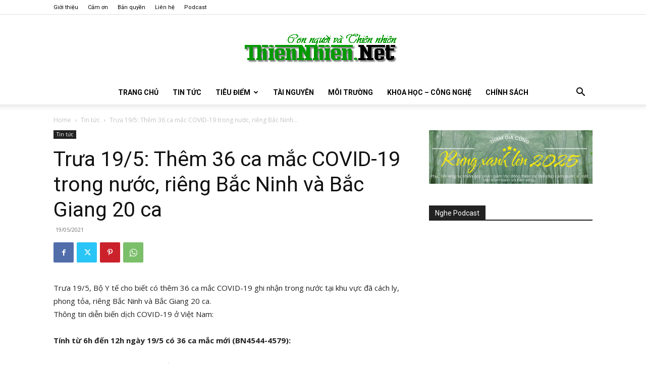

--- FILE ---
content_type: text/html; charset=UTF-8
request_url: https://www.thiennhien.net/2021/05/19/trua-19-5-them-36-ca-mac-covid-19-trong-nuoc-rieng-bac-ninh-va-bac-giang-20-ca/
body_size: 43296
content:
<!doctype html >
<!--[if IE 8]>    <html class="ie8" lang="en"> <![endif]-->
<!--[if IE 9]>    <html class="ie9" lang="en"> <![endif]-->
<!--[if gt IE 8]><!--> <html lang="en-US"> <!--<![endif]-->
<head>
    <title>Trưa 19/5: Thêm 36 ca mắc COVID-19 trong nước, riêng Bắc Ninh và Bắc Giang 20 ca - ThienNhien.Net | Con người và Thiên nhiên</title>
    <meta charset="UTF-8" />
    <meta name="viewport" content="width=device-width, initial-scale=1.0">
    <link rel="pingback" href="https://www.thiennhien.net/xmlrpc.php" />
    <meta name='robots' content='index, follow, max-image-preview:large, max-snippet:-1, max-video-preview:-1' />
<link rel="icon" type="image/png" href="https://www.thiennhien.net/favicon.ico">
	<!-- This site is optimized with the Yoast SEO plugin v26.4 - https://yoast.com/wordpress/plugins/seo/ -->
	<meta name="description" content="Trưa 19/5, Bộ Y tế cho biết có thêm 36 ca mắc COVID-19 ghi nhận trong nước tại khu vực đã cách ly, phong tỏa, riêng Bắc Ninh và Bắc Giang 20 ca. Thông tin" />
	<link rel="canonical" href="https://www.thiennhien.net/2021/05/19/trua-19-5-them-36-ca-mac-covid-19-trong-nuoc-rieng-bac-ninh-va-bac-giang-20-ca/" />
	<meta property="og:locale" content="en_US" />
	<meta property="og:type" content="article" />
	<meta property="og:title" content="Trưa 19/5: Thêm 36 ca mắc COVID-19 trong nước, riêng Bắc Ninh và Bắc Giang 20 ca - ThienNhien.Net | Con người và Thiên nhiên" />
	<meta property="og:description" content="Trưa 19/5, Bộ Y tế cho biết có thêm 36 ca mắc COVID-19 ghi nhận trong nước tại khu vực đã cách ly, phong tỏa, riêng Bắc Ninh và Bắc Giang 20 ca. Thông tin" />
	<meta property="og:url" content="https://www.thiennhien.net/2021/05/19/trua-19-5-them-36-ca-mac-covid-19-trong-nuoc-rieng-bac-ninh-va-bac-giang-20-ca/" />
	<meta property="og:site_name" content="ThienNhien.Net | Con người và Thiên nhiên" />
	<meta property="article:publisher" content="http://www.facebook.com/www.thiennhien.net" />
	<meta property="article:published_time" content="2021-05-19T08:17:05+00:00" />
	<meta property="og:image" content="https://www.thiennhien.net/wp-content/uploads/2021/05/190521_covid_03.jpg" />
	<meta property="og:image:width" content="1600" />
	<meta property="og:image:height" content="981" />
	<meta property="og:image:type" content="image/jpeg" />
	<meta name="author" content="Son Thuy" />
	<script type="application/ld+json" class="yoast-schema-graph">{"@context":"https://schema.org","@graph":[{"@type":"Article","@id":"https://www.thiennhien.net/2021/05/19/trua-19-5-them-36-ca-mac-covid-19-trong-nuoc-rieng-bac-ninh-va-bac-giang-20-ca/#article","isPartOf":{"@id":"https://www.thiennhien.net/2021/05/19/trua-19-5-them-36-ca-mac-covid-19-trong-nuoc-rieng-bac-ninh-va-bac-giang-20-ca/"},"author":{"name":"Son Thuy","@id":"https://www.thiennhien.net/#/schema/person/c0f66182be5b95789c83f562e3bb036e"},"headline":"Trưa 19/5: Thêm 36 ca mắc COVID-19 trong nước, riêng Bắc Ninh và Bắc Giang 20 ca","datePublished":"2021-05-19T08:17:05+00:00","mainEntityOfPage":{"@id":"https://www.thiennhien.net/2021/05/19/trua-19-5-them-36-ca-mac-covid-19-trong-nuoc-rieng-bac-ninh-va-bac-giang-20-ca/"},"wordCount":853,"publisher":{"@id":"https://www.thiennhien.net/#organization"},"image":{"@id":"https://www.thiennhien.net/2021/05/19/trua-19-5-them-36-ca-mac-covid-19-trong-nuoc-rieng-bac-ninh-va-bac-giang-20-ca/#primaryimage"},"thumbnailUrl":"https://www.thiennhien.net/wp-content/uploads/2021/05/190521_covid_03.jpg","keywords":["Covid-19"],"articleSection":["Tin tức"],"inLanguage":"en-US"},{"@type":"WebPage","@id":"https://www.thiennhien.net/2021/05/19/trua-19-5-them-36-ca-mac-covid-19-trong-nuoc-rieng-bac-ninh-va-bac-giang-20-ca/","url":"https://www.thiennhien.net/2021/05/19/trua-19-5-them-36-ca-mac-covid-19-trong-nuoc-rieng-bac-ninh-va-bac-giang-20-ca/","name":"Trưa 19/5: Thêm 36 ca mắc COVID-19 trong nước, riêng Bắc Ninh và Bắc Giang 20 ca - ThienNhien.Net | Con người và Thiên nhiên","isPartOf":{"@id":"https://www.thiennhien.net/#website"},"primaryImageOfPage":{"@id":"https://www.thiennhien.net/2021/05/19/trua-19-5-them-36-ca-mac-covid-19-trong-nuoc-rieng-bac-ninh-va-bac-giang-20-ca/#primaryimage"},"image":{"@id":"https://www.thiennhien.net/2021/05/19/trua-19-5-them-36-ca-mac-covid-19-trong-nuoc-rieng-bac-ninh-va-bac-giang-20-ca/#primaryimage"},"thumbnailUrl":"https://www.thiennhien.net/wp-content/uploads/2021/05/190521_covid_03.jpg","datePublished":"2021-05-19T08:17:05+00:00","description":"Trưa 19/5, Bộ Y tế cho biết có thêm 36 ca mắc COVID-19 ghi nhận trong nước tại khu vực đã cách ly, phong tỏa, riêng Bắc Ninh và Bắc Giang 20 ca. Thông tin","breadcrumb":{"@id":"https://www.thiennhien.net/2021/05/19/trua-19-5-them-36-ca-mac-covid-19-trong-nuoc-rieng-bac-ninh-va-bac-giang-20-ca/#breadcrumb"},"inLanguage":"en-US","potentialAction":[{"@type":"ReadAction","target":["https://www.thiennhien.net/2021/05/19/trua-19-5-them-36-ca-mac-covid-19-trong-nuoc-rieng-bac-ninh-va-bac-giang-20-ca/"]}]},{"@type":"ImageObject","inLanguage":"en-US","@id":"https://www.thiennhien.net/2021/05/19/trua-19-5-them-36-ca-mac-covid-19-trong-nuoc-rieng-bac-ninh-va-bac-giang-20-ca/#primaryimage","url":"https://www.thiennhien.net/wp-content/uploads/2021/05/190521_covid_03.jpg","contentUrl":"https://www.thiennhien.net/wp-content/uploads/2021/05/190521_covid_03.jpg","width":1600,"height":981},{"@type":"BreadcrumbList","@id":"https://www.thiennhien.net/2021/05/19/trua-19-5-them-36-ca-mac-covid-19-trong-nuoc-rieng-bac-ninh-va-bac-giang-20-ca/#breadcrumb","itemListElement":[{"@type":"ListItem","position":1,"name":"Trang chủ","item":"https://www.thiennhien.net/"},{"@type":"ListItem","position":2,"name":"Trưa 19/5: Thêm 36 ca mắc COVID-19 trong nước, riêng Bắc Ninh và Bắc Giang 20 ca"}]},{"@type":"WebSite","@id":"https://www.thiennhien.net/#website","url":"https://www.thiennhien.net/","name":"ThienNhien.Net | Con người và Thiên nhiên","description":"liên kết con người và thiên nhiên","publisher":{"@id":"https://www.thiennhien.net/#organization"},"potentialAction":[{"@type":"SearchAction","target":{"@type":"EntryPoint","urlTemplate":"https://www.thiennhien.net/?s={search_term_string}"},"query-input":{"@type":"PropertyValueSpecification","valueRequired":true,"valueName":"search_term_string"}}],"inLanguage":"en-US"},{"@type":"Organization","@id":"https://www.thiennhien.net/#organization","name":"Trung tâm Con người và Thiên nhiên","url":"https://www.thiennhien.net/","logo":{"@type":"ImageObject","inLanguage":"en-US","@id":"https://www.thiennhien.net/#/schema/logo/image/","url":"","contentUrl":"","caption":"Trung tâm Con người và Thiên nhiên"},"image":{"@id":"https://www.thiennhien.net/#/schema/logo/image/"},"sameAs":["http://www.facebook.com/www.thiennhien.net","https://x.com/ThienNhienNet","http://www.youtube.com/PanNature"]},{"@type":"Person","@id":"https://www.thiennhien.net/#/schema/person/c0f66182be5b95789c83f562e3bb036e","name":"Son Thuy","image":{"@type":"ImageObject","inLanguage":"en-US","@id":"https://www.thiennhien.net/#/schema/person/image/","url":"https://secure.gravatar.com/avatar/671422cec41ca3ea2e6d506a14ad8f1fc33c922733c5205d73dc0fdccb9ff0bb?s=96&d=mm&r=g","contentUrl":"https://secure.gravatar.com/avatar/671422cec41ca3ea2e6d506a14ad8f1fc33c922733c5205d73dc0fdccb9ff0bb?s=96&d=mm&r=g","caption":"Son Thuy"},"sameAs":["https://www.thiennhien.net"]}]}</script>
	<!-- / Yoast SEO plugin. -->


<link rel='dns-prefetch' href='//maxcdn.bootstrapcdn.com' />
<link rel='dns-prefetch' href='//fonts.googleapis.com' />
<link rel="alternate" type="application/rss+xml" title="ThienNhien.Net | Con người và Thiên nhiên &raquo; Feed" href="https://www.thiennhien.net/feed/" />
<link rel="alternate" type="application/rss+xml" title="ThienNhien.Net | Con người và Thiên nhiên &raquo; Comments Feed" href="https://www.thiennhien.net/comments/feed/" />
<link rel="alternate" title="oEmbed (JSON)" type="application/json+oembed" href="https://www.thiennhien.net/wp-json/oembed/1.0/embed?url=https%3A%2F%2Fwww.thiennhien.net%2F2021%2F05%2F19%2Ftrua-19-5-them-36-ca-mac-covid-19-trong-nuoc-rieng-bac-ninh-va-bac-giang-20-ca%2F" />
<link rel="alternate" title="oEmbed (XML)" type="text/xml+oembed" href="https://www.thiennhien.net/wp-json/oembed/1.0/embed?url=https%3A%2F%2Fwww.thiennhien.net%2F2021%2F05%2F19%2Ftrua-19-5-them-36-ca-mac-covid-19-trong-nuoc-rieng-bac-ninh-va-bac-giang-20-ca%2F&#038;format=xml" />
		<!-- This site uses the Google Analytics by MonsterInsights plugin v9.11.1 - Using Analytics tracking - https://www.monsterinsights.com/ -->
							<script src="//www.googletagmanager.com/gtag/js?id=G-X827PDT0T9"  data-cfasync="false" data-wpfc-render="false" type="text/javascript" async></script>
			<script data-cfasync="false" data-wpfc-render="false" type="text/javascript">
				var mi_version = '9.11.1';
				var mi_track_user = true;
				var mi_no_track_reason = '';
								var MonsterInsightsDefaultLocations = {"page_location":"https:\/\/www.thiennhien.net\/2021\/05\/19\/trua-19-5-them-36-ca-mac-covid-19-trong-nuoc-rieng-bac-ninh-va-bac-giang-20-ca\/"};
								if ( typeof MonsterInsightsPrivacyGuardFilter === 'function' ) {
					var MonsterInsightsLocations = (typeof MonsterInsightsExcludeQuery === 'object') ? MonsterInsightsPrivacyGuardFilter( MonsterInsightsExcludeQuery ) : MonsterInsightsPrivacyGuardFilter( MonsterInsightsDefaultLocations );
				} else {
					var MonsterInsightsLocations = (typeof MonsterInsightsExcludeQuery === 'object') ? MonsterInsightsExcludeQuery : MonsterInsightsDefaultLocations;
				}

								var disableStrs = [
										'ga-disable-G-X827PDT0T9',
									];

				/* Function to detect opted out users */
				function __gtagTrackerIsOptedOut() {
					for (var index = 0; index < disableStrs.length; index++) {
						if (document.cookie.indexOf(disableStrs[index] + '=true') > -1) {
							return true;
						}
					}

					return false;
				}

				/* Disable tracking if the opt-out cookie exists. */
				if (__gtagTrackerIsOptedOut()) {
					for (var index = 0; index < disableStrs.length; index++) {
						window[disableStrs[index]] = true;
					}
				}

				/* Opt-out function */
				function __gtagTrackerOptout() {
					for (var index = 0; index < disableStrs.length; index++) {
						document.cookie = disableStrs[index] + '=true; expires=Thu, 31 Dec 2099 23:59:59 UTC; path=/';
						window[disableStrs[index]] = true;
					}
				}

				if ('undefined' === typeof gaOptout) {
					function gaOptout() {
						__gtagTrackerOptout();
					}
				}
								window.dataLayer = window.dataLayer || [];

				window.MonsterInsightsDualTracker = {
					helpers: {},
					trackers: {},
				};
				if (mi_track_user) {
					function __gtagDataLayer() {
						dataLayer.push(arguments);
					}

					function __gtagTracker(type, name, parameters) {
						if (!parameters) {
							parameters = {};
						}

						if (parameters.send_to) {
							__gtagDataLayer.apply(null, arguments);
							return;
						}

						if (type === 'event') {
														parameters.send_to = monsterinsights_frontend.v4_id;
							var hookName = name;
							if (typeof parameters['event_category'] !== 'undefined') {
								hookName = parameters['event_category'] + ':' + name;
							}

							if (typeof MonsterInsightsDualTracker.trackers[hookName] !== 'undefined') {
								MonsterInsightsDualTracker.trackers[hookName](parameters);
							} else {
								__gtagDataLayer('event', name, parameters);
							}
							
						} else {
							__gtagDataLayer.apply(null, arguments);
						}
					}

					__gtagTracker('js', new Date());
					__gtagTracker('set', {
						'developer_id.dZGIzZG': true,
											});
					if ( MonsterInsightsLocations.page_location ) {
						__gtagTracker('set', MonsterInsightsLocations);
					}
										__gtagTracker('config', 'G-X827PDT0T9', {"forceSSL":"true","link_attribution":"true"} );
										window.gtag = __gtagTracker;										(function () {
						/* https://developers.google.com/analytics/devguides/collection/analyticsjs/ */
						/* ga and __gaTracker compatibility shim. */
						var noopfn = function () {
							return null;
						};
						var newtracker = function () {
							return new Tracker();
						};
						var Tracker = function () {
							return null;
						};
						var p = Tracker.prototype;
						p.get = noopfn;
						p.set = noopfn;
						p.send = function () {
							var args = Array.prototype.slice.call(arguments);
							args.unshift('send');
							__gaTracker.apply(null, args);
						};
						var __gaTracker = function () {
							var len = arguments.length;
							if (len === 0) {
								return;
							}
							var f = arguments[len - 1];
							if (typeof f !== 'object' || f === null || typeof f.hitCallback !== 'function') {
								if ('send' === arguments[0]) {
									var hitConverted, hitObject = false, action;
									if ('event' === arguments[1]) {
										if ('undefined' !== typeof arguments[3]) {
											hitObject = {
												'eventAction': arguments[3],
												'eventCategory': arguments[2],
												'eventLabel': arguments[4],
												'value': arguments[5] ? arguments[5] : 1,
											}
										}
									}
									if ('pageview' === arguments[1]) {
										if ('undefined' !== typeof arguments[2]) {
											hitObject = {
												'eventAction': 'page_view',
												'page_path': arguments[2],
											}
										}
									}
									if (typeof arguments[2] === 'object') {
										hitObject = arguments[2];
									}
									if (typeof arguments[5] === 'object') {
										Object.assign(hitObject, arguments[5]);
									}
									if ('undefined' !== typeof arguments[1].hitType) {
										hitObject = arguments[1];
										if ('pageview' === hitObject.hitType) {
											hitObject.eventAction = 'page_view';
										}
									}
									if (hitObject) {
										action = 'timing' === arguments[1].hitType ? 'timing_complete' : hitObject.eventAction;
										hitConverted = mapArgs(hitObject);
										__gtagTracker('event', action, hitConverted);
									}
								}
								return;
							}

							function mapArgs(args) {
								var arg, hit = {};
								var gaMap = {
									'eventCategory': 'event_category',
									'eventAction': 'event_action',
									'eventLabel': 'event_label',
									'eventValue': 'event_value',
									'nonInteraction': 'non_interaction',
									'timingCategory': 'event_category',
									'timingVar': 'name',
									'timingValue': 'value',
									'timingLabel': 'event_label',
									'page': 'page_path',
									'location': 'page_location',
									'title': 'page_title',
									'referrer' : 'page_referrer',
								};
								for (arg in args) {
																		if (!(!args.hasOwnProperty(arg) || !gaMap.hasOwnProperty(arg))) {
										hit[gaMap[arg]] = args[arg];
									} else {
										hit[arg] = args[arg];
									}
								}
								return hit;
							}

							try {
								f.hitCallback();
							} catch (ex) {
							}
						};
						__gaTracker.create = newtracker;
						__gaTracker.getByName = newtracker;
						__gaTracker.getAll = function () {
							return [];
						};
						__gaTracker.remove = noopfn;
						__gaTracker.loaded = true;
						window['__gaTracker'] = __gaTracker;
					})();
									} else {
										console.log("");
					(function () {
						function __gtagTracker() {
							return null;
						}

						window['__gtagTracker'] = __gtagTracker;
						window['gtag'] = __gtagTracker;
					})();
									}
			</script>
							<!-- / Google Analytics by MonsterInsights -->
		<style id='wp-img-auto-sizes-contain-inline-css' type='text/css'>
img:is([sizes=auto i],[sizes^="auto," i]){contain-intrinsic-size:3000px 1500px}
/*# sourceURL=wp-img-auto-sizes-contain-inline-css */
</style>
<style id='wp-emoji-styles-inline-css' type='text/css'>

	img.wp-smiley, img.emoji {
		display: inline !important;
		border: none !important;
		box-shadow: none !important;
		height: 1em !important;
		width: 1em !important;
		margin: 0 0.07em !important;
		vertical-align: -0.1em !important;
		background: none !important;
		padding: 0 !important;
	}
/*# sourceURL=wp-emoji-styles-inline-css */
</style>
<style id='wp-block-library-inline-css' type='text/css'>
:root{--wp-block-synced-color:#7a00df;--wp-block-synced-color--rgb:122,0,223;--wp-bound-block-color:var(--wp-block-synced-color);--wp-editor-canvas-background:#ddd;--wp-admin-theme-color:#007cba;--wp-admin-theme-color--rgb:0,124,186;--wp-admin-theme-color-darker-10:#006ba1;--wp-admin-theme-color-darker-10--rgb:0,107,160.5;--wp-admin-theme-color-darker-20:#005a87;--wp-admin-theme-color-darker-20--rgb:0,90,135;--wp-admin-border-width-focus:2px}@media (min-resolution:192dpi){:root{--wp-admin-border-width-focus:1.5px}}.wp-element-button{cursor:pointer}:root .has-very-light-gray-background-color{background-color:#eee}:root .has-very-dark-gray-background-color{background-color:#313131}:root .has-very-light-gray-color{color:#eee}:root .has-very-dark-gray-color{color:#313131}:root .has-vivid-green-cyan-to-vivid-cyan-blue-gradient-background{background:linear-gradient(135deg,#00d084,#0693e3)}:root .has-purple-crush-gradient-background{background:linear-gradient(135deg,#34e2e4,#4721fb 50%,#ab1dfe)}:root .has-hazy-dawn-gradient-background{background:linear-gradient(135deg,#faaca8,#dad0ec)}:root .has-subdued-olive-gradient-background{background:linear-gradient(135deg,#fafae1,#67a671)}:root .has-atomic-cream-gradient-background{background:linear-gradient(135deg,#fdd79a,#004a59)}:root .has-nightshade-gradient-background{background:linear-gradient(135deg,#330968,#31cdcf)}:root .has-midnight-gradient-background{background:linear-gradient(135deg,#020381,#2874fc)}:root{--wp--preset--font-size--normal:16px;--wp--preset--font-size--huge:42px}.has-regular-font-size{font-size:1em}.has-larger-font-size{font-size:2.625em}.has-normal-font-size{font-size:var(--wp--preset--font-size--normal)}.has-huge-font-size{font-size:var(--wp--preset--font-size--huge)}.has-text-align-center{text-align:center}.has-text-align-left{text-align:left}.has-text-align-right{text-align:right}.has-fit-text{white-space:nowrap!important}#end-resizable-editor-section{display:none}.aligncenter{clear:both}.items-justified-left{justify-content:flex-start}.items-justified-center{justify-content:center}.items-justified-right{justify-content:flex-end}.items-justified-space-between{justify-content:space-between}.screen-reader-text{border:0;clip-path:inset(50%);height:1px;margin:-1px;overflow:hidden;padding:0;position:absolute;width:1px;word-wrap:normal!important}.screen-reader-text:focus{background-color:#ddd;clip-path:none;color:#444;display:block;font-size:1em;height:auto;left:5px;line-height:normal;padding:15px 23px 14px;text-decoration:none;top:5px;width:auto;z-index:100000}html :where(.has-border-color){border-style:solid}html :where([style*=border-top-color]){border-top-style:solid}html :where([style*=border-right-color]){border-right-style:solid}html :where([style*=border-bottom-color]){border-bottom-style:solid}html :where([style*=border-left-color]){border-left-style:solid}html :where([style*=border-width]){border-style:solid}html :where([style*=border-top-width]){border-top-style:solid}html :where([style*=border-right-width]){border-right-style:solid}html :where([style*=border-bottom-width]){border-bottom-style:solid}html :where([style*=border-left-width]){border-left-style:solid}html :where(img[class*=wp-image-]){height:auto;max-width:100%}:where(figure){margin:0 0 1em}html :where(.is-position-sticky){--wp-admin--admin-bar--position-offset:var(--wp-admin--admin-bar--height,0px)}@media screen and (max-width:600px){html :where(.is-position-sticky){--wp-admin--admin-bar--position-offset:0px}}

/*# sourceURL=wp-block-library-inline-css */
</style><style id='global-styles-inline-css' type='text/css'>
:root{--wp--preset--aspect-ratio--square: 1;--wp--preset--aspect-ratio--4-3: 4/3;--wp--preset--aspect-ratio--3-4: 3/4;--wp--preset--aspect-ratio--3-2: 3/2;--wp--preset--aspect-ratio--2-3: 2/3;--wp--preset--aspect-ratio--16-9: 16/9;--wp--preset--aspect-ratio--9-16: 9/16;--wp--preset--color--black: #000000;--wp--preset--color--cyan-bluish-gray: #abb8c3;--wp--preset--color--white: #ffffff;--wp--preset--color--pale-pink: #f78da7;--wp--preset--color--vivid-red: #cf2e2e;--wp--preset--color--luminous-vivid-orange: #ff6900;--wp--preset--color--luminous-vivid-amber: #fcb900;--wp--preset--color--light-green-cyan: #7bdcb5;--wp--preset--color--vivid-green-cyan: #00d084;--wp--preset--color--pale-cyan-blue: #8ed1fc;--wp--preset--color--vivid-cyan-blue: #0693e3;--wp--preset--color--vivid-purple: #9b51e0;--wp--preset--gradient--vivid-cyan-blue-to-vivid-purple: linear-gradient(135deg,rgb(6,147,227) 0%,rgb(155,81,224) 100%);--wp--preset--gradient--light-green-cyan-to-vivid-green-cyan: linear-gradient(135deg,rgb(122,220,180) 0%,rgb(0,208,130) 100%);--wp--preset--gradient--luminous-vivid-amber-to-luminous-vivid-orange: linear-gradient(135deg,rgb(252,185,0) 0%,rgb(255,105,0) 100%);--wp--preset--gradient--luminous-vivid-orange-to-vivid-red: linear-gradient(135deg,rgb(255,105,0) 0%,rgb(207,46,46) 100%);--wp--preset--gradient--very-light-gray-to-cyan-bluish-gray: linear-gradient(135deg,rgb(238,238,238) 0%,rgb(169,184,195) 100%);--wp--preset--gradient--cool-to-warm-spectrum: linear-gradient(135deg,rgb(74,234,220) 0%,rgb(151,120,209) 20%,rgb(207,42,186) 40%,rgb(238,44,130) 60%,rgb(251,105,98) 80%,rgb(254,248,76) 100%);--wp--preset--gradient--blush-light-purple: linear-gradient(135deg,rgb(255,206,236) 0%,rgb(152,150,240) 100%);--wp--preset--gradient--blush-bordeaux: linear-gradient(135deg,rgb(254,205,165) 0%,rgb(254,45,45) 50%,rgb(107,0,62) 100%);--wp--preset--gradient--luminous-dusk: linear-gradient(135deg,rgb(255,203,112) 0%,rgb(199,81,192) 50%,rgb(65,88,208) 100%);--wp--preset--gradient--pale-ocean: linear-gradient(135deg,rgb(255,245,203) 0%,rgb(182,227,212) 50%,rgb(51,167,181) 100%);--wp--preset--gradient--electric-grass: linear-gradient(135deg,rgb(202,248,128) 0%,rgb(113,206,126) 100%);--wp--preset--gradient--midnight: linear-gradient(135deg,rgb(2,3,129) 0%,rgb(40,116,252) 100%);--wp--preset--font-size--small: 11px;--wp--preset--font-size--medium: 20px;--wp--preset--font-size--large: 32px;--wp--preset--font-size--x-large: 42px;--wp--preset--font-size--regular: 15px;--wp--preset--font-size--larger: 50px;--wp--preset--spacing--20: 0.44rem;--wp--preset--spacing--30: 0.67rem;--wp--preset--spacing--40: 1rem;--wp--preset--spacing--50: 1.5rem;--wp--preset--spacing--60: 2.25rem;--wp--preset--spacing--70: 3.38rem;--wp--preset--spacing--80: 5.06rem;--wp--preset--shadow--natural: 6px 6px 9px rgba(0, 0, 0, 0.2);--wp--preset--shadow--deep: 12px 12px 50px rgba(0, 0, 0, 0.4);--wp--preset--shadow--sharp: 6px 6px 0px rgba(0, 0, 0, 0.2);--wp--preset--shadow--outlined: 6px 6px 0px -3px rgb(255, 255, 255), 6px 6px rgb(0, 0, 0);--wp--preset--shadow--crisp: 6px 6px 0px rgb(0, 0, 0);}:where(.is-layout-flex){gap: 0.5em;}:where(.is-layout-grid){gap: 0.5em;}body .is-layout-flex{display: flex;}.is-layout-flex{flex-wrap: wrap;align-items: center;}.is-layout-flex > :is(*, div){margin: 0;}body .is-layout-grid{display: grid;}.is-layout-grid > :is(*, div){margin: 0;}:where(.wp-block-columns.is-layout-flex){gap: 2em;}:where(.wp-block-columns.is-layout-grid){gap: 2em;}:where(.wp-block-post-template.is-layout-flex){gap: 1.25em;}:where(.wp-block-post-template.is-layout-grid){gap: 1.25em;}.has-black-color{color: var(--wp--preset--color--black) !important;}.has-cyan-bluish-gray-color{color: var(--wp--preset--color--cyan-bluish-gray) !important;}.has-white-color{color: var(--wp--preset--color--white) !important;}.has-pale-pink-color{color: var(--wp--preset--color--pale-pink) !important;}.has-vivid-red-color{color: var(--wp--preset--color--vivid-red) !important;}.has-luminous-vivid-orange-color{color: var(--wp--preset--color--luminous-vivid-orange) !important;}.has-luminous-vivid-amber-color{color: var(--wp--preset--color--luminous-vivid-amber) !important;}.has-light-green-cyan-color{color: var(--wp--preset--color--light-green-cyan) !important;}.has-vivid-green-cyan-color{color: var(--wp--preset--color--vivid-green-cyan) !important;}.has-pale-cyan-blue-color{color: var(--wp--preset--color--pale-cyan-blue) !important;}.has-vivid-cyan-blue-color{color: var(--wp--preset--color--vivid-cyan-blue) !important;}.has-vivid-purple-color{color: var(--wp--preset--color--vivid-purple) !important;}.has-black-background-color{background-color: var(--wp--preset--color--black) !important;}.has-cyan-bluish-gray-background-color{background-color: var(--wp--preset--color--cyan-bluish-gray) !important;}.has-white-background-color{background-color: var(--wp--preset--color--white) !important;}.has-pale-pink-background-color{background-color: var(--wp--preset--color--pale-pink) !important;}.has-vivid-red-background-color{background-color: var(--wp--preset--color--vivid-red) !important;}.has-luminous-vivid-orange-background-color{background-color: var(--wp--preset--color--luminous-vivid-orange) !important;}.has-luminous-vivid-amber-background-color{background-color: var(--wp--preset--color--luminous-vivid-amber) !important;}.has-light-green-cyan-background-color{background-color: var(--wp--preset--color--light-green-cyan) !important;}.has-vivid-green-cyan-background-color{background-color: var(--wp--preset--color--vivid-green-cyan) !important;}.has-pale-cyan-blue-background-color{background-color: var(--wp--preset--color--pale-cyan-blue) !important;}.has-vivid-cyan-blue-background-color{background-color: var(--wp--preset--color--vivid-cyan-blue) !important;}.has-vivid-purple-background-color{background-color: var(--wp--preset--color--vivid-purple) !important;}.has-black-border-color{border-color: var(--wp--preset--color--black) !important;}.has-cyan-bluish-gray-border-color{border-color: var(--wp--preset--color--cyan-bluish-gray) !important;}.has-white-border-color{border-color: var(--wp--preset--color--white) !important;}.has-pale-pink-border-color{border-color: var(--wp--preset--color--pale-pink) !important;}.has-vivid-red-border-color{border-color: var(--wp--preset--color--vivid-red) !important;}.has-luminous-vivid-orange-border-color{border-color: var(--wp--preset--color--luminous-vivid-orange) !important;}.has-luminous-vivid-amber-border-color{border-color: var(--wp--preset--color--luminous-vivid-amber) !important;}.has-light-green-cyan-border-color{border-color: var(--wp--preset--color--light-green-cyan) !important;}.has-vivid-green-cyan-border-color{border-color: var(--wp--preset--color--vivid-green-cyan) !important;}.has-pale-cyan-blue-border-color{border-color: var(--wp--preset--color--pale-cyan-blue) !important;}.has-vivid-cyan-blue-border-color{border-color: var(--wp--preset--color--vivid-cyan-blue) !important;}.has-vivid-purple-border-color{border-color: var(--wp--preset--color--vivid-purple) !important;}.has-vivid-cyan-blue-to-vivid-purple-gradient-background{background: var(--wp--preset--gradient--vivid-cyan-blue-to-vivid-purple) !important;}.has-light-green-cyan-to-vivid-green-cyan-gradient-background{background: var(--wp--preset--gradient--light-green-cyan-to-vivid-green-cyan) !important;}.has-luminous-vivid-amber-to-luminous-vivid-orange-gradient-background{background: var(--wp--preset--gradient--luminous-vivid-amber-to-luminous-vivid-orange) !important;}.has-luminous-vivid-orange-to-vivid-red-gradient-background{background: var(--wp--preset--gradient--luminous-vivid-orange-to-vivid-red) !important;}.has-very-light-gray-to-cyan-bluish-gray-gradient-background{background: var(--wp--preset--gradient--very-light-gray-to-cyan-bluish-gray) !important;}.has-cool-to-warm-spectrum-gradient-background{background: var(--wp--preset--gradient--cool-to-warm-spectrum) !important;}.has-blush-light-purple-gradient-background{background: var(--wp--preset--gradient--blush-light-purple) !important;}.has-blush-bordeaux-gradient-background{background: var(--wp--preset--gradient--blush-bordeaux) !important;}.has-luminous-dusk-gradient-background{background: var(--wp--preset--gradient--luminous-dusk) !important;}.has-pale-ocean-gradient-background{background: var(--wp--preset--gradient--pale-ocean) !important;}.has-electric-grass-gradient-background{background: var(--wp--preset--gradient--electric-grass) !important;}.has-midnight-gradient-background{background: var(--wp--preset--gradient--midnight) !important;}.has-small-font-size{font-size: var(--wp--preset--font-size--small) !important;}.has-medium-font-size{font-size: var(--wp--preset--font-size--medium) !important;}.has-large-font-size{font-size: var(--wp--preset--font-size--large) !important;}.has-x-large-font-size{font-size: var(--wp--preset--font-size--x-large) !important;}
/*# sourceURL=global-styles-inline-css */
</style>

<style id='classic-theme-styles-inline-css' type='text/css'>
/*! This file is auto-generated */
.wp-block-button__link{color:#fff;background-color:#32373c;border-radius:9999px;box-shadow:none;text-decoration:none;padding:calc(.667em + 2px) calc(1.333em + 2px);font-size:1.125em}.wp-block-file__button{background:#32373c;color:#fff;text-decoration:none}
/*# sourceURL=/wp-includes/css/classic-themes.min.css */
</style>
<link rel='stylesheet' id='st-widget-css' href='https://www.thiennhien.net/wp-content/plugins/share-this/css/style.css?ver=e669723c50d0148fd20511e4ff538ba6' type='text/css' media='all' />
<link rel='stylesheet' id='cff-css' href='https://www.thiennhien.net/wp-content/plugins/custom-facebook-feed/assets/css/cff-style.min.css?ver=4.3.4' type='text/css' media='all' />
<link rel='stylesheet' id='sb-font-awesome-css' href='https://maxcdn.bootstrapcdn.com/font-awesome/4.7.0/css/font-awesome.min.css?ver=e669723c50d0148fd20511e4ff538ba6' type='text/css' media='all' />
<link rel='stylesheet' id='source-affix-plugin-styles-css' href='https://www.thiennhien.net/wp-content/plugins/source-affix/assets/css/public.min.css?ver=2.0.5' type='text/css' media='all' />
<link rel='stylesheet' id='td-plugin-multi-purpose-css' href='https://www.thiennhien.net/wp-content/plugins/td-composer/td-multi-purpose/style.css?ver=7cd248d7ca13c255207c3f8b916c3f00' type='text/css' media='all' />
<link rel='stylesheet' id='google-fonts-style-css' href='https://fonts.googleapis.com/css?family=Roboto%3A400%2C600%2C700%7COpen+Sans%3A400%2C600%2C700&#038;display=swap&#038;ver=12.7.3' type='text/css' media='all' />
<link rel='stylesheet' id='upw_theme_standard-css' href='https://www.thiennhien.net/wp-content/plugins/ultimate-posts-widget/css/upw-theme-standard.min.css?ver=e669723c50d0148fd20511e4ff538ba6' type='text/css' media='all' />
<link rel='stylesheet' id='td-theme-css' href='https://www.thiennhien.net/wp-content/themes/Newspaper/style.css?ver=12.7.3' type='text/css' media='all' />
<style id='td-theme-inline-css' type='text/css'>@media (max-width:767px){.td-header-desktop-wrap{display:none}}@media (min-width:767px){.td-header-mobile-wrap{display:none}}</style>
<link rel='stylesheet' id='td-legacy-framework-front-style-css' href='https://www.thiennhien.net/wp-content/plugins/td-composer/legacy/Newspaper/assets/css/td_legacy_main.css?ver=7cd248d7ca13c255207c3f8b916c3f00' type='text/css' media='all' />
<link rel='stylesheet' id='td-standard-pack-framework-front-style-css' href='https://www.thiennhien.net/wp-content/plugins/td-standard-pack/Newspaper/assets/css/td_standard_pack_main.css?ver=c12e6da63ed2f212e87e44e5e9b9a302' type='text/css' media='all' />
<link rel='stylesheet' id='tdb_style_cloud_templates_front-css' href='https://www.thiennhien.net/wp-content/plugins/td-cloud-library/assets/css/tdb_main.css?ver=6127d3b6131f900b2e62bb855b13dc3b' type='text/css' media='all' />
<script type="text/javascript" src="https://www.thiennhien.net/wp-content/plugins/google-analytics-for-wordpress/assets/js/frontend-gtag.min.js?ver=9.11.1" id="monsterinsights-frontend-script-js" async="async" data-wp-strategy="async"></script>
<script data-cfasync="false" data-wpfc-render="false" type="text/javascript" id='monsterinsights-frontend-script-js-extra'>/* <![CDATA[ */
var monsterinsights_frontend = {"js_events_tracking":"true","download_extensions":"doc,pdf,ppt,zip,xls,docx,pptx,xlsx","inbound_paths":"[{\"path\":\"\\\/go\\\/\",\"label\":\"affiliate\"},{\"path\":\"\\\/recommend\\\/\",\"label\":\"affiliate\"}]","home_url":"https:\/\/www.thiennhien.net","hash_tracking":"false","v4_id":"G-X827PDT0T9"};/* ]]> */
</script>
<script type="text/javascript" src="https://www.thiennhien.net/wp-includes/js/jquery/jquery.min.js?ver=3.7.1" id="jquery-core-js"></script>
<script type="text/javascript" src="https://www.thiennhien.net/wp-includes/js/jquery/jquery-migrate.min.js?ver=3.4.1" id="jquery-migrate-js"></script>
<link rel="https://api.w.org/" href="https://www.thiennhien.net/wp-json/" /><link rel="alternate" title="JSON" type="application/json" href="https://www.thiennhien.net/wp-json/wp/v2/posts/298433" /><link rel="EditURI" type="application/rsd+xml" title="RSD" href="https://www.thiennhien.net/xmlrpc.php?rsd" />
        <script>
            var errorQueue = [];
            let timeout;

            var errorMessage = '';


            function isBot() {
                const bots = ['crawler', 'spider', 'baidu', 'duckduckgo', 'bot', 'googlebot', 'bingbot', 'facebook', 'slurp', 'twitter', 'yahoo'];
                const userAgent = navigator.userAgent.toLowerCase();
                return bots.some(bot => userAgent.includes(bot));
            }

            /*
            window.onerror = function(msg, url, line) {
            // window.addEventListener('error', function(event) {
                console.error("Linha 600");

                var errorMessage = [
                    'Message: ' + msg,
                    'URL: ' + url,
                    'Line: ' + line
                ].join(' - ');
                */


            // Captura erros síncronos e alguns assíncronos
            window.addEventListener('error', function(event) {
                var msg = event.message;
                if (msg === "Script error.") {
                    console.error("Script error detected - maybe problem cross-origin");
                    return;
                }
                errorMessage = [
                    'Message: ' + msg,
                    'URL: ' + event.filename,
                    'Line: ' + event.lineno
                ].join(' - ');
                if (isBot()) {
                    return;
                }
                errorQueue.push(errorMessage);
                handleErrorQueue();
            });

            // Captura rejeições de promessas
            window.addEventListener('unhandledrejection', function(event) {
                errorMessage = 'Promise Rejection: ' + (event.reason || 'Unknown reason');
                if (isBot()) {
                    return;
                }
                errorQueue.push(errorMessage);
                handleErrorQueue();
            });

            // Função auxiliar para gerenciar a fila de erros
            function handleErrorQueue() {
                if (errorQueue.length >= 5) {
                    sendErrorsToServer();
                } else {
                    clearTimeout(timeout);
                    timeout = setTimeout(sendErrorsToServer, 5000);
                }
            }





            function sendErrorsToServer() {
                if (errorQueue.length > 0) {
                    var message;
                    if (errorQueue.length === 1) {
                        // Se houver apenas um erro, mantenha o formato atual
                        message = errorQueue[0];
                    } else {
                        // Se houver múltiplos erros, use quebras de linha para separá-los
                        message = errorQueue.join('\n\n');
                    }
                    var xhr = new XMLHttpRequest();
                    var nonce = '98688a89bc';
                    var ajaxurl = 'https://www.thiennhien.net/wp-admin/admin-ajax.php?action=bill_minozzi_js_error_catched&_wpnonce=98688a89bc';
                    xhr.open('POST', encodeURI(ajaxurl));
                    xhr.setRequestHeader('Content-Type', 'application/x-www-form-urlencoded');
                    xhr.onload = function() {
                        if (xhr.status === 200) {
                            // console.log('Success:', xhr.responseText);
                        } else {
                            console.log('Error:', xhr.status);
                        }
                    };
                    xhr.onerror = function() {
                        console.error('Request failed');
                    };
                    xhr.send('action=bill_minozzi_js_error_catched&_wpnonce=' + nonce + '&bill_js_error_catched=' + encodeURIComponent(message));
                    errorQueue = []; // Limpa a fila de erros após o envio
                }
            }

            function sendErrorsToServer() {
                if (errorQueue.length > 0) {
                    var message = errorQueue.join(' | ');
                    //console.error(message);
                    var xhr = new XMLHttpRequest();
                    var nonce = '98688a89bc';
                    var ajaxurl = 'https://www.thiennhien.net/wp-admin/admin-ajax.php?action=bill_minozzi_js_error_catched&_wpnonce=98688a89bc'; // No need to esc_js here
                    xhr.open('POST', encodeURI(ajaxurl));
                    xhr.setRequestHeader('Content-Type', 'application/x-www-form-urlencoded');
                    xhr.onload = function() {
                        if (xhr.status === 200) {
                            //console.log('Success:::', xhr.responseText);
                        } else {
                            console.log('Error:', xhr.status);
                        }
                    };
                    xhr.onerror = function() {
                        console.error('Request failed');
                    };
                    xhr.send('action=bill_minozzi_js_error_catched&_wpnonce=' + nonce + '&bill_js_error_catched=' + encodeURIComponent(message));
                    errorQueue = []; // Clear the error queue after sending
                }
            }

            function sendErrorsToServer() {
                if (errorQueue.length > 0) {
                    var message = errorQueue.join('\n\n'); // Usa duas quebras de linha como separador
                    var xhr = new XMLHttpRequest();
                    var nonce = '98688a89bc';
                    var ajaxurl = 'https://www.thiennhien.net/wp-admin/admin-ajax.php?action=bill_minozzi_js_error_catched&_wpnonce=98688a89bc';
                    xhr.open('POST', encodeURI(ajaxurl));
                    xhr.setRequestHeader('Content-Type', 'application/x-www-form-urlencoded');
                    xhr.onload = function() {
                        if (xhr.status === 200) {
                            // console.log('Success:', xhr.responseText);
                        } else {
                            console.log('Error:', xhr.status);
                        }
                    };
                    xhr.onerror = function() {
                        console.error('Request failed');
                    };
                    xhr.send('action=bill_minozzi_js_error_catched&_wpnonce=' + nonce + '&bill_js_error_catched=' + encodeURIComponent(message));
                    errorQueue = []; // Limpa a fila de erros após o envio
                }
            }
            window.addEventListener('beforeunload', sendErrorsToServer);
        </script>
<script charset="utf-8" type="text/javascript">var switchTo5x=false;</script><script charset="utf-8" type="text/javascript" src="https://w.sharethis.com/button/buttons.js"></script><script charset="utf-8" type="text/javascript">stLight.options({publisher:"e1e8cf29-e097-4ace-b4e0-e927e334eca0" , doNotCopy: true, hashAddressBar: false, doNotHash: true});var st_type='wordpress3.8';</script>    <script>
        window.tdb_global_vars = {"wpRestUrl":"https:\/\/www.thiennhien.net\/wp-json\/","permalinkStructure":"\/%year%\/%monthnum%\/%day%\/%postname%\/"};
        window.tdb_p_autoload_vars = {"isAjax":false,"isAdminBarShowing":false,"autoloadStatus":"off","origPostEditUrl":null};
    </script>
    
    <style id="tdb-global-colors">:root{--accent-color:#fff}</style>

    
	
<!-- JS generated by theme -->

<script type="text/javascript" id="td-generated-header-js">
    
    

	    var tdBlocksArray = []; //here we store all the items for the current page

	    // td_block class - each ajax block uses a object of this class for requests
	    function tdBlock() {
		    this.id = '';
		    this.block_type = 1; //block type id (1-234 etc)
		    this.atts = '';
		    this.td_column_number = '';
		    this.td_current_page = 1; //
		    this.post_count = 0; //from wp
		    this.found_posts = 0; //from wp
		    this.max_num_pages = 0; //from wp
		    this.td_filter_value = ''; //current live filter value
		    this.is_ajax_running = false;
		    this.td_user_action = ''; // load more or infinite loader (used by the animation)
		    this.header_color = '';
		    this.ajax_pagination_infinite_stop = ''; //show load more at page x
	    }

        // td_js_generator - mini detector
        ( function () {
            var htmlTag = document.getElementsByTagName("html")[0];

	        if ( navigator.userAgent.indexOf("MSIE 10.0") > -1 ) {
                htmlTag.className += ' ie10';
            }

            if ( !!navigator.userAgent.match(/Trident.*rv\:11\./) ) {
                htmlTag.className += ' ie11';
            }

	        if ( navigator.userAgent.indexOf("Edge") > -1 ) {
                htmlTag.className += ' ieEdge';
            }

            if ( /(iPad|iPhone|iPod)/g.test(navigator.userAgent) ) {
                htmlTag.className += ' td-md-is-ios';
            }

            var user_agent = navigator.userAgent.toLowerCase();
            if ( user_agent.indexOf("android") > -1 ) {
                htmlTag.className += ' td-md-is-android';
            }

            if ( -1 !== navigator.userAgent.indexOf('Mac OS X')  ) {
                htmlTag.className += ' td-md-is-os-x';
            }

            if ( /chrom(e|ium)/.test(navigator.userAgent.toLowerCase()) ) {
               htmlTag.className += ' td-md-is-chrome';
            }

            if ( -1 !== navigator.userAgent.indexOf('Firefox') ) {
                htmlTag.className += ' td-md-is-firefox';
            }

            if ( -1 !== navigator.userAgent.indexOf('Safari') && -1 === navigator.userAgent.indexOf('Chrome') ) {
                htmlTag.className += ' td-md-is-safari';
            }

            if( -1 !== navigator.userAgent.indexOf('IEMobile') ){
                htmlTag.className += ' td-md-is-iemobile';
            }

        })();

        var tdLocalCache = {};

        ( function () {
            "use strict";

            tdLocalCache = {
                data: {},
                remove: function (resource_id) {
                    delete tdLocalCache.data[resource_id];
                },
                exist: function (resource_id) {
                    return tdLocalCache.data.hasOwnProperty(resource_id) && tdLocalCache.data[resource_id] !== null;
                },
                get: function (resource_id) {
                    return tdLocalCache.data[resource_id];
                },
                set: function (resource_id, cachedData) {
                    tdLocalCache.remove(resource_id);
                    tdLocalCache.data[resource_id] = cachedData;
                }
            };
        })();

    
    
var td_viewport_interval_list=[{"limitBottom":767,"sidebarWidth":228},{"limitBottom":1018,"sidebarWidth":300},{"limitBottom":1140,"sidebarWidth":324}];
var td_animation_stack_effect="type0";
var tds_animation_stack=true;
var td_animation_stack_specific_selectors=".entry-thumb, img, .td-lazy-img";
var td_animation_stack_general_selectors=".td-animation-stack img, .td-animation-stack .entry-thumb, .post img, .td-animation-stack .td-lazy-img";
var tdc_is_installed="yes";
var tdc_domain_active=false;
var td_ajax_url="https:\/\/www.thiennhien.net\/wp-admin\/admin-ajax.php?td_theme_name=Newspaper&v=12.7.3";
var td_get_template_directory_uri="https:\/\/www.thiennhien.net\/wp-content\/plugins\/td-composer\/legacy\/common";
var tds_snap_menu="";
var tds_logo_on_sticky="";
var tds_header_style="10";
var td_please_wait="Please wait...";
var td_email_user_pass_incorrect="User or password incorrect!";
var td_email_user_incorrect="Email or username incorrect!";
var td_email_incorrect="Email incorrect!";
var td_user_incorrect="Username incorrect!";
var td_email_user_empty="Email or username empty!";
var td_pass_empty="Pass empty!";
var td_pass_pattern_incorrect="Invalid Pass Pattern!";
var td_retype_pass_incorrect="Retyped Pass incorrect!";
var tds_more_articles_on_post_enable="show";
var tds_more_articles_on_post_time_to_wait="";
var tds_more_articles_on_post_pages_distance_from_top=0;
var tds_captcha="";
var tds_theme_color_site_wide="#4db2ec";
var tds_smart_sidebar="";
var tdThemeName="Newspaper";
var tdThemeNameWl="Newspaper";
var td_magnific_popup_translation_tPrev="Previous (Left arrow key)";
var td_magnific_popup_translation_tNext="Next (Right arrow key)";
var td_magnific_popup_translation_tCounter="%curr% of %total%";
var td_magnific_popup_translation_ajax_tError="The content from %url% could not be loaded.";
var td_magnific_popup_translation_image_tError="The image #%curr% could not be loaded.";
var tdBlockNonce="8f68917437";
var tdMobileMenu="enabled";
var tdMobileSearch="enabled";
var tdDateNamesI18n={"month_names":["January","February","March","April","May","June","July","August","September","October","November","December"],"month_names_short":["Jan","Feb","Mar","Apr","May","Jun","Jul","Aug","Sep","Oct","Nov","Dec"],"day_names":["Sunday","Monday","Tuesday","Wednesday","Thursday","Friday","Saturday"],"day_names_short":["Sun","Mon","Tue","Wed","Thu","Fri","Sat"]};
var tdb_modal_confirm="Save";
var tdb_modal_cancel="Cancel";
var tdb_modal_confirm_alt="Yes";
var tdb_modal_cancel_alt="No";
var td_deploy_mode="deploy";
var td_ad_background_click_link="";
var td_ad_background_click_target="";
</script>


<!-- Header style compiled by theme -->

<style>ul.sf-menu>.menu-item>a{font-family:Roboto}.sf-menu ul .menu-item a{font-family:Roboto}.td-mobile-content .td-mobile-main-menu>li>a{font-family:Roboto}.td-mobile-content .sub-menu a{font-family:Roboto}.td-header-wrap .td-logo-text-container .td-logo-text{font-family:Roboto}.td-header-wrap .td-logo-text-container .td-tagline-text{font-family:Roboto}#td-mobile-nav,#td-mobile-nav .wpb_button,.td-search-wrap-mob{font-family:Roboto}body,p{font-family:Roboto}.td_cl .td-container{width:100%}@media (min-width:768px) and (max-width:1018px){.td_cl{padding:0 14px}}@media (max-width:767px){.td_cl .td-container{padding:0}}@media (min-width:1019px) and (max-width:1140px){.td_cl.stretch_row_content_no_space{padding-left:20px;padding-right:20px}}@media (min-width:1141px){.td_cl.stretch_row_content_no_space{padding-left:24px;padding-right:24px}}ul.sf-menu>.td-menu-item>a,.td-theme-wrap .td-header-menu-social{font-family:Roboto}.sf-menu ul .td-menu-item a{font-family:Roboto}.block-title>span,.block-title>a,.widgettitle,body .td-trending-now-title,.wpb_tabs li a,.vc_tta-container .vc_tta-color-grey.vc_tta-tabs-position-top.vc_tta-style-classic .vc_tta-tabs-container .vc_tta-tab>a,.td-theme-wrap .td-related-title a,.woocommerce div.product .woocommerce-tabs ul.tabs li a,.woocommerce .product .products h2:not(.woocommerce-loop-product__title),.td-theme-wrap .td-block-title{font-family:Roboto}.td_module_wrap .td-post-author-name a{font-family:Roboto}.td-post-date .entry-date{font-family:Roboto}.td-module-comments a,.td-post-views span,.td-post-comments a{font-family:Roboto}.td-big-grid-meta .td-post-category,.td_module_wrap .td-post-category,.td-module-image .td-post-category{font-family:Roboto}.top-header-menu>li>a,.td-weather-top-widget .td-weather-now .td-big-degrees,.td-weather-top-widget .td-weather-header .td-weather-city,.td-header-sp-top-menu .td_data_time{font-family:Roboto}.top-header-menu .menu-item-has-children li a{font-family:Roboto}.td_mod_mega_menu .item-details a{font-family:Roboto}.td_mega_menu_sub_cats .block-mega-child-cats a{font-family:Roboto}.td-subcat-filter .td-subcat-dropdown a,.td-subcat-filter .td-subcat-list a,.td-subcat-filter .td-subcat-dropdown span{font-family:Roboto}.td-excerpt,.td_module_14 .td-excerpt{font-family:Roboto}.td-theme-slider.iosSlider-col-1 .td-module-title{font-family:Roboto}.td-theme-slider.iosSlider-col-2 .td-module-title{font-family:Roboto}.td-theme-slider.iosSlider-col-3 .td-module-title{font-family:Roboto}.homepage-post .td-post-template-8 .td-post-header .entry-title{font-family:Roboto}.td_module_wrap .td-module-title{font-family:Roboto}.td_module_1 .td-module-title{font-family:Roboto}.td_module_2 .td-module-title{font-family:Roboto}.td_module_3 .td-module-title{font-family:Roboto}.td_module_4 .td-module-title{font-family:Roboto}.td_module_5 .td-module-title{font-family:Roboto}.td_module_6 .td-module-title{font-family:Roboto}.td_module_7 .td-module-title{font-family:Roboto}.td_module_8 .td-module-title{font-family:Roboto}.td_module_9 .td-module-title{font-family:Roboto}.td_module_10 .td-module-title{font-family:Roboto}.td_module_11 .td-module-title{font-family:Roboto}.td_module_12 .td-module-title{font-family:Roboto}.td_module_13 .td-module-title{font-family:Roboto}.td_module_14 .td-module-title{font-family:Roboto}.td_module_15 .entry-title{font-family:Roboto}.td_module_16 .td-module-title{font-family:Roboto}.td_module_17 .td-module-title{font-family:Roboto}.td_module_18 .td-module-title{font-family:Roboto}.td_module_19 .td-module-title{font-family:Roboto}.td_block_trending_now .entry-title,.td-theme-slider .td-module-title,.td-big-grid-post .entry-title{font-family:Roboto}.td_block_trending_now .entry-title{font-family:Roboto}.td_module_mx1 .td-module-title{font-family:Roboto}.td_module_mx2 .td-module-title{font-family:Roboto}.td_module_mx3 .td-module-title{font-family:Roboto}.td_module_mx4 .td-module-title{font-family:Roboto}.td_module_mx5 .td-module-title{font-family:Roboto}.td_module_mx6 .td-module-title{font-family:Roboto}.td_module_mx7 .td-module-title{font-family:Roboto}.td_module_mx8 .td-module-title{font-family:Roboto}.td_module_mx9 .td-module-title{font-family:Roboto}.td_module_mx10 .td-module-title{font-family:Roboto}.td_module_mx11 .td-module-title{font-family:Roboto}.td_module_mx12 .td-module-title{font-family:Roboto}.td_module_mx13 .td-module-title{font-family:Roboto}.td_module_mx14 .td-module-title{font-family:Roboto}.td_module_mx15 .td-module-title{font-family:Roboto}.td_module_mx16 .td-module-title{font-family:Roboto}.td_module_mx17 .td-module-title{font-family:Roboto}.td_module_mx18 .td-module-title{font-family:Roboto}.td_module_mx19 .td-module-title{font-family:Roboto}.td_module_mx20 .td-module-title{font-family:Roboto}.td_module_mx21 .td-module-title{font-family:Roboto}.td_module_mx22 .td-module-title{font-family:Roboto}.td_module_mx23 .td-module-title{font-family:Roboto}.td_module_mx24 .td-module-title{font-family:Roboto}.td_module_mx25 .td-module-title{font-family:Roboto}.td_module_mx26 .td-module-title{font-family:Roboto}.td-big-grid-post.td-big-thumb .td-big-grid-meta,.td-big-thumb .td-big-grid-meta .entry-title{font-family:Roboto}.td-big-grid-post.td-medium-thumb .td-big-grid-meta,.td-medium-thumb .td-big-grid-meta .entry-title{font-family:Roboto}.td-big-grid-post.td-small-thumb .td-big-grid-meta,.td-small-thumb .td-big-grid-meta .entry-title{font-family:Roboto}.td-big-grid-post.td-tiny-thumb .td-big-grid-meta,.td-tiny-thumb .td-big-grid-meta .entry-title{font-family:Roboto}.post .td-post-header .entry-title{font-family:Roboto}.td-post-template-default .td-post-header .entry-title{font-family:Roboto}.td-post-template-1 .td-post-header .entry-title{font-family:Roboto}.td-post-template-2 .td-post-header .entry-title{font-family:Roboto}.td-post-template-3 .td-post-header .entry-title{font-family:Roboto}.td-post-template-4 .td-post-header .entry-title{font-family:Roboto}.td-post-template-5 .td-post-header .entry-title{font-family:Roboto}.td-post-template-6 .td-post-header .entry-title{font-family:Roboto}.td-post-template-7 .td-post-header .entry-title{font-family:Roboto}.td-post-template-8 .td-post-header .entry-title{font-family:Roboto}.td-post-template-9 .td-post-header .entry-title{font-family:Roboto}.td-post-template-10 .td-post-header .entry-title{font-family:Roboto}.td-post-template-11 .td-post-header .entry-title{font-family:Roboto}.td-post-template-12 .td-post-header .entry-title{font-family:Roboto}.td-post-template-13 .td-post-header .entry-title{font-family:Roboto}.td-post-content p,.td-post-content{font-family:"Open Sans"}.post blockquote p,.page blockquote p,.td-post-text-content blockquote p{font-family:"Open Sans"}.post .td_quote_box p,.page .td_quote_box p{font-family:"Open Sans"}.post .td_pull_quote p,.page .td_pull_quote p,.post .wp-block-pullquote blockquote p,.page .wp-block-pullquote blockquote p{font-family:"Open Sans"}.td-post-content li{font-family:"Open Sans"}.td-post-content h1{font-family:"Open Sans"}.td-post-content h2{font-family:"Open Sans"}.td-post-content h3{font-family:"Open Sans"}.td-post-content h4{font-family:"Open Sans"}.td-post-content h5{font-family:"Open Sans"}.td-post-content h6{font-family:"Open Sans"}.post .td-category a{font-family:"Open Sans"}.post header .td-post-author-name,.post header .td-post-author-name a{font-family:"Open Sans"}.post header .td-post-date .entry-date{font-family:"Open Sans"}.post header .td-post-views span,.post header .td-post-comments{font-family:"Open Sans"}.post .td-post-source-tags a,.post .td-post-source-tags span{font-family:"Open Sans"}.post .td-post-next-prev-content span{font-family:"Open Sans"}.post .td-post-next-prev-content a{font-family:"Open Sans"}ul.sf-menu>.menu-item>a{font-family:Roboto}.sf-menu ul .menu-item a{font-family:Roboto}.td-mobile-content .td-mobile-main-menu>li>a{font-family:Roboto}.td-mobile-content .sub-menu a{font-family:Roboto}.td-header-wrap .td-logo-text-container .td-logo-text{font-family:Roboto}.td-header-wrap .td-logo-text-container .td-tagline-text{font-family:Roboto}#td-mobile-nav,#td-mobile-nav .wpb_button,.td-search-wrap-mob{font-family:Roboto}body,p{font-family:Roboto}.td_cl .td-container{width:100%}@media (min-width:768px) and (max-width:1018px){.td_cl{padding:0 14px}}@media (max-width:767px){.td_cl .td-container{padding:0}}@media (min-width:1019px) and (max-width:1140px){.td_cl.stretch_row_content_no_space{padding-left:20px;padding-right:20px}}@media (min-width:1141px){.td_cl.stretch_row_content_no_space{padding-left:24px;padding-right:24px}}ul.sf-menu>.td-menu-item>a,.td-theme-wrap .td-header-menu-social{font-family:Roboto}.sf-menu ul .td-menu-item a{font-family:Roboto}.block-title>span,.block-title>a,.widgettitle,body .td-trending-now-title,.wpb_tabs li a,.vc_tta-container .vc_tta-color-grey.vc_tta-tabs-position-top.vc_tta-style-classic .vc_tta-tabs-container .vc_tta-tab>a,.td-theme-wrap .td-related-title a,.woocommerce div.product .woocommerce-tabs ul.tabs li a,.woocommerce .product .products h2:not(.woocommerce-loop-product__title),.td-theme-wrap .td-block-title{font-family:Roboto}.td_module_wrap .td-post-author-name a{font-family:Roboto}.td-post-date .entry-date{font-family:Roboto}.td-module-comments a,.td-post-views span,.td-post-comments a{font-family:Roboto}.td-big-grid-meta .td-post-category,.td_module_wrap .td-post-category,.td-module-image .td-post-category{font-family:Roboto}.top-header-menu>li>a,.td-weather-top-widget .td-weather-now .td-big-degrees,.td-weather-top-widget .td-weather-header .td-weather-city,.td-header-sp-top-menu .td_data_time{font-family:Roboto}.top-header-menu .menu-item-has-children li a{font-family:Roboto}.td_mod_mega_menu .item-details a{font-family:Roboto}.td_mega_menu_sub_cats .block-mega-child-cats a{font-family:Roboto}.td-subcat-filter .td-subcat-dropdown a,.td-subcat-filter .td-subcat-list a,.td-subcat-filter .td-subcat-dropdown span{font-family:Roboto}.td-excerpt,.td_module_14 .td-excerpt{font-family:Roboto}.td-theme-slider.iosSlider-col-1 .td-module-title{font-family:Roboto}.td-theme-slider.iosSlider-col-2 .td-module-title{font-family:Roboto}.td-theme-slider.iosSlider-col-3 .td-module-title{font-family:Roboto}.homepage-post .td-post-template-8 .td-post-header .entry-title{font-family:Roboto}.td_module_wrap .td-module-title{font-family:Roboto}.td_module_1 .td-module-title{font-family:Roboto}.td_module_2 .td-module-title{font-family:Roboto}.td_module_3 .td-module-title{font-family:Roboto}.td_module_4 .td-module-title{font-family:Roboto}.td_module_5 .td-module-title{font-family:Roboto}.td_module_6 .td-module-title{font-family:Roboto}.td_module_7 .td-module-title{font-family:Roboto}.td_module_8 .td-module-title{font-family:Roboto}.td_module_9 .td-module-title{font-family:Roboto}.td_module_10 .td-module-title{font-family:Roboto}.td_module_11 .td-module-title{font-family:Roboto}.td_module_12 .td-module-title{font-family:Roboto}.td_module_13 .td-module-title{font-family:Roboto}.td_module_14 .td-module-title{font-family:Roboto}.td_module_15 .entry-title{font-family:Roboto}.td_module_16 .td-module-title{font-family:Roboto}.td_module_17 .td-module-title{font-family:Roboto}.td_module_18 .td-module-title{font-family:Roboto}.td_module_19 .td-module-title{font-family:Roboto}.td_block_trending_now .entry-title,.td-theme-slider .td-module-title,.td-big-grid-post .entry-title{font-family:Roboto}.td_block_trending_now .entry-title{font-family:Roboto}.td_module_mx1 .td-module-title{font-family:Roboto}.td_module_mx2 .td-module-title{font-family:Roboto}.td_module_mx3 .td-module-title{font-family:Roboto}.td_module_mx4 .td-module-title{font-family:Roboto}.td_module_mx5 .td-module-title{font-family:Roboto}.td_module_mx6 .td-module-title{font-family:Roboto}.td_module_mx7 .td-module-title{font-family:Roboto}.td_module_mx8 .td-module-title{font-family:Roboto}.td_module_mx9 .td-module-title{font-family:Roboto}.td_module_mx10 .td-module-title{font-family:Roboto}.td_module_mx11 .td-module-title{font-family:Roboto}.td_module_mx12 .td-module-title{font-family:Roboto}.td_module_mx13 .td-module-title{font-family:Roboto}.td_module_mx14 .td-module-title{font-family:Roboto}.td_module_mx15 .td-module-title{font-family:Roboto}.td_module_mx16 .td-module-title{font-family:Roboto}.td_module_mx17 .td-module-title{font-family:Roboto}.td_module_mx18 .td-module-title{font-family:Roboto}.td_module_mx19 .td-module-title{font-family:Roboto}.td_module_mx20 .td-module-title{font-family:Roboto}.td_module_mx21 .td-module-title{font-family:Roboto}.td_module_mx22 .td-module-title{font-family:Roboto}.td_module_mx23 .td-module-title{font-family:Roboto}.td_module_mx24 .td-module-title{font-family:Roboto}.td_module_mx25 .td-module-title{font-family:Roboto}.td_module_mx26 .td-module-title{font-family:Roboto}.td-big-grid-post.td-big-thumb .td-big-grid-meta,.td-big-thumb .td-big-grid-meta .entry-title{font-family:Roboto}.td-big-grid-post.td-medium-thumb .td-big-grid-meta,.td-medium-thumb .td-big-grid-meta .entry-title{font-family:Roboto}.td-big-grid-post.td-small-thumb .td-big-grid-meta,.td-small-thumb .td-big-grid-meta .entry-title{font-family:Roboto}.td-big-grid-post.td-tiny-thumb .td-big-grid-meta,.td-tiny-thumb .td-big-grid-meta .entry-title{font-family:Roboto}.post .td-post-header .entry-title{font-family:Roboto}.td-post-template-default .td-post-header .entry-title{font-family:Roboto}.td-post-template-1 .td-post-header .entry-title{font-family:Roboto}.td-post-template-2 .td-post-header .entry-title{font-family:Roboto}.td-post-template-3 .td-post-header .entry-title{font-family:Roboto}.td-post-template-4 .td-post-header .entry-title{font-family:Roboto}.td-post-template-5 .td-post-header .entry-title{font-family:Roboto}.td-post-template-6 .td-post-header .entry-title{font-family:Roboto}.td-post-template-7 .td-post-header .entry-title{font-family:Roboto}.td-post-template-8 .td-post-header .entry-title{font-family:Roboto}.td-post-template-9 .td-post-header .entry-title{font-family:Roboto}.td-post-template-10 .td-post-header .entry-title{font-family:Roboto}.td-post-template-11 .td-post-header .entry-title{font-family:Roboto}.td-post-template-12 .td-post-header .entry-title{font-family:Roboto}.td-post-template-13 .td-post-header .entry-title{font-family:Roboto}.td-post-content p,.td-post-content{font-family:"Open Sans"}.post blockquote p,.page blockquote p,.td-post-text-content blockquote p{font-family:"Open Sans"}.post .td_quote_box p,.page .td_quote_box p{font-family:"Open Sans"}.post .td_pull_quote p,.page .td_pull_quote p,.post .wp-block-pullquote blockquote p,.page .wp-block-pullquote blockquote p{font-family:"Open Sans"}.td-post-content li{font-family:"Open Sans"}.td-post-content h1{font-family:"Open Sans"}.td-post-content h2{font-family:"Open Sans"}.td-post-content h3{font-family:"Open Sans"}.td-post-content h4{font-family:"Open Sans"}.td-post-content h5{font-family:"Open Sans"}.td-post-content h6{font-family:"Open Sans"}.post .td-category a{font-family:"Open Sans"}.post header .td-post-author-name,.post header .td-post-author-name a{font-family:"Open Sans"}.post header .td-post-date .entry-date{font-family:"Open Sans"}.post header .td-post-views span,.post header .td-post-comments{font-family:"Open Sans"}.post .td-post-source-tags a,.post .td-post-source-tags span{font-family:"Open Sans"}.post .td-post-next-prev-content span{font-family:"Open Sans"}.post .td-post-next-prev-content a{font-family:"Open Sans"}</style>




<script type="application/ld+json">
    {
        "@context": "https://schema.org",
        "@type": "BreadcrumbList",
        "itemListElement": [
            {
                "@type": "ListItem",
                "position": 1,
                "item": {
                    "@type": "WebSite",
                    "@id": "https://www.thiennhien.net/",
                    "name": "Home"
                }
            },
            {
                "@type": "ListItem",
                "position": 2,
                    "item": {
                    "@type": "WebPage",
                    "@id": "https://www.thiennhien.net/tin-tuc/",
                    "name": "Tin tức"
                }
            }
            ,{
                "@type": "ListItem",
                "position": 3,
                    "item": {
                    "@type": "WebPage",
                    "@id": "https://www.thiennhien.net/2021/05/19/trua-19-5-them-36-ca-mac-covid-19-trong-nuoc-rieng-bac-ninh-va-bac-giang-20-ca/",
                    "name": "Trưa 19/5: Thêm 36 ca mắc COVID-19 trong nước, riêng Bắc Ninh..."                                
                }
            }    
        ]
    }
</script>

<!-- Button style compiled by theme -->



	<style id="tdw-css-placeholder"></style><link rel='stylesheet' id='yarppRelatedCss-css' href='https://www.thiennhien.net/wp-content/plugins/yet-another-related-posts-plugin/style/related.css?ver=5.30.11' type='text/css' media='all' />
<link rel='stylesheet' id='mediaelement-css' href='https://www.thiennhien.net/wp-includes/js/mediaelement/mediaelementplayer-legacy.min.css?ver=4.2.17' type='text/css' media='all' />
<link rel='stylesheet' id='wp-mediaelement-css' href='https://www.thiennhien.net/wp-includes/js/mediaelement/wp-mediaelement.min.css?ver=e669723c50d0148fd20511e4ff538ba6' type='text/css' media='all' />
</head>

<body data-rsssl=1 class="wp-singular post-template-default single single-post postid-298433 single-format-standard wp-theme-Newspaper td-standard-pack trua-19-5-them-36-ca-mac-covid-19-trong-nuoc-rieng-bac-ninh-va-bac-giang-20-ca global-block-template-1 td-animation-stack-type0 td-full-layout" itemscope="itemscope" itemtype="https://schema.org/WebPage">

<div class="td-scroll-up" data-style="style1"><i class="td-icon-menu-up"></i></div>
    <div class="td-menu-background" style="visibility:hidden"></div>
<div id="td-mobile-nav" style="visibility:hidden">
    <div class="td-mobile-container">
        <!-- mobile menu top section -->
        <div class="td-menu-socials-wrap">
            <!-- socials -->
            <div class="td-menu-socials">
                
        <span class="td-social-icon-wrap">
            <a target="_blank" href="https://www.facebook.com/www.thiennhien.net" title="Facebook">
                <i class="td-icon-font td-icon-facebook"></i>
                <span style="display: none">Facebook</span>
            </a>
        </span>
        <span class="td-social-icon-wrap">
            <a target="_blank" href="https://www.linkedin.com/company/pannature" title="Linkedin">
                <i class="td-icon-font td-icon-linkedin"></i>
                <span style="display: none">Linkedin</span>
            </a>
        </span>
        <span class="td-social-icon-wrap">
            <a target="_blank" href="mailto:bandoc@nature.org.vn" title="Mail">
                <i class="td-icon-font td-icon-mail-1"></i>
                <span style="display: none">Mail</span>
            </a>
        </span>
        <span class="td-social-icon-wrap">
            <a target="_blank" href="https://open.spotify.com/show/5ainLSE8sEVaZh0vSV5ca1" title="Spotify">
                <i class="td-icon-font td-icon-spotify"></i>
                <span style="display: none">Spotify</span>
            </a>
        </span>
        <span class="td-social-icon-wrap">
            <a target="_blank" href="https://www.nature.org.vn/vn" title="Website">
                <i class="td-icon-font td-icon-website"></i>
                <span style="display: none">Website</span>
            </a>
        </span>            </div>
            <!-- close button -->
            <div class="td-mobile-close">
                <span><i class="td-icon-close-mobile"></i></span>
            </div>
        </div>

        <!-- login section -->
        
        <!-- menu section -->
        <div class="td-mobile-content">
            <div class="menu-menu-container"><ul id="menu-menu" class="td-mobile-main-menu"><li id="menu-item-254370" class="menu-item menu-item-type-post_type menu-item-object-page menu-item-home menu-item-first menu-item-254370"><a href="https://www.thiennhien.net/">Trang chủ</a></li>
<li id="menu-item-5176" class="menu-item menu-item-type-taxonomy menu-item-object-category current-post-ancestor current-menu-parent current-post-parent menu-item-5176"><a href="https://www.thiennhien.net/tin-tuc/">Tin tức</a></li>
<li id="menu-item-5177" class="menu-item menu-item-type-taxonomy menu-item-object-category menu-item-has-children menu-item-5177"><a href="https://www.thiennhien.net/tieu-diem/">Tiêu điểm<i class="td-icon-menu-right td-element-after"></i></a>
<ul class="sub-menu">
	<li id="menu-item-46429" class="menu-item menu-item-type-taxonomy menu-item-object-category menu-item-46429"><a href="https://www.thiennhien.net/tieu-diem/me-kong/">Mê Kông</a></li>
	<li id="menu-item-337014" class="menu-item menu-item-type-taxonomy menu-item-object-category menu-item-337014"><a href="https://www.thiennhien.net/bao-ton-thien-nhien/">Bảo tồn thiên nhiên</a></li>
	<li id="menu-item-46427" class="menu-item menu-item-type-taxonomy menu-item-object-category menu-item-46427"><a href="https://www.thiennhien.net/tieu-diem/bien-doi-khi-hau/">Biến đổi khí hậu</a></li>
	<li id="menu-item-46428" class="menu-item menu-item-type-taxonomy menu-item-object-category menu-item-46428"><a href="https://www.thiennhien.net/tieu-diem/buon-ban-dvhd/">Buôn bán ĐVHD</a></li>
	<li id="menu-item-46430" class="menu-item menu-item-type-taxonomy menu-item-object-category menu-item-46430"><a href="https://www.thiennhien.net/tieu-diem/nang-luong/">Năng lượng</a></li>
</ul>
</li>
<li id="menu-item-92883" class="menu-item menu-item-type-taxonomy menu-item-object-category menu-item-92883"><a href="https://www.thiennhien.net/tai-nguyen/">Tài nguyên</a></li>
<li id="menu-item-92884" class="menu-item menu-item-type-taxonomy menu-item-object-category menu-item-92884"><a href="https://www.thiennhien.net/moi-truong/">Môi trường</a></li>
<li id="menu-item-5171" class="menu-item menu-item-type-taxonomy menu-item-object-category menu-item-5171"><a href="https://www.thiennhien.net/khoa-hoc-cong-nghe/">Khoa học &#8211; Công nghệ</a></li>
<li id="menu-item-5170" class="menu-item menu-item-type-taxonomy menu-item-object-category menu-item-5170"><a href="https://www.thiennhien.net/chinh-sach/">Chính sách</a></li>
</ul></div>        </div>
    </div>

    <!-- register/login section -->
    </div><div class="td-search-background" style="visibility:hidden"></div>
<div class="td-search-wrap-mob" style="visibility:hidden">
	<div class="td-drop-down-search">
		<form method="get" class="td-search-form" action="https://www.thiennhien.net/">
			<!-- close button -->
			<div class="td-search-close">
				<span><i class="td-icon-close-mobile"></i></span>
			</div>
			<div role="search" class="td-search-input">
				<span>Search</span>
				<input id="td-header-search-mob" type="text" value="" name="s" autocomplete="off" />
			</div>
		</form>
		<div id="td-aj-search-mob" class="td-ajax-search-flex"></div>
	</div>
</div>

    <div id="td-outer-wrap" class="td-theme-wrap">
    
        
            <div class="tdc-header-wrap ">

            <!--
Header style 10
-->

<div class="td-header-wrap td-header-style-10 ">
    
            <div class="td-header-top-menu-full td-container-wrap td_stretch_container">
            <div class="td-container td-header-row td-header-top-menu">
                
    <div class="top-bar-style-1">
        
<div class="td-header-sp-top-menu">


	<div class="menu-top-container"><ul id="menu-top-menu" class="top-header-menu"><li id="menu-item-5182" class="menu-item menu-item-type-post_type menu-item-object-page menu-item-first td-menu-item td-normal-menu menu-item-5182"><a href="https://www.thiennhien.net/gioi-thieu/">Giới thiệu</a></li>
<li id="menu-item-46380" class="menu-item menu-item-type-post_type menu-item-object-page td-menu-item td-normal-menu menu-item-46380"><a href="https://www.thiennhien.net/cam-on/">Cảm ơn</a></li>
<li id="menu-item-46381" class="menu-item menu-item-type-post_type menu-item-object-page td-menu-item td-normal-menu menu-item-46381"><a href="https://www.thiennhien.net/ban-quyen/">Bản quyền</a></li>
<li id="menu-item-72444" class="menu-item menu-item-type-post_type menu-item-object-page td-menu-item td-normal-menu menu-item-72444"><a href="https://www.thiennhien.net/lien-he/">Liên hệ</a></li>
<li id="menu-item-312177" class="menu-item menu-item-type-post_type menu-item-object-page td-menu-item td-normal-menu menu-item-312177"><a href="https://www.thiennhien.net/podcast/">Podcast</a></li>
</ul></div></div>
        <div class="td-header-sp-top-widget">
    
    </div>

    </div>

<!-- LOGIN MODAL -->

                <div id="login-form" class="white-popup-block mfp-hide mfp-with-anim td-login-modal-wrap">
                    <div class="td-login-wrap">
                        <a href="#" aria-label="Back" class="td-back-button"><i class="td-icon-modal-back"></i></a>
                        <div id="td-login-div" class="td-login-form-div td-display-block">
                            <div class="td-login-panel-title">Sign in</div>
                            <div class="td-login-panel-descr">Welcome! Log into your account</div>
                            <div class="td_display_err"></div>
                            <form id="loginForm" action="#" method="post">
                                <div class="td-login-inputs"><input class="td-login-input" autocomplete="username" type="text" name="login_email" id="login_email" value="" required><label for="login_email">your username</label></div>
                                <div class="td-login-inputs"><input class="td-login-input" autocomplete="current-password" type="password" name="login_pass" id="login_pass" value="" required><label for="login_pass">your password</label></div>
                                <input type="button"  name="login_button" id="login_button" class="wpb_button btn td-login-button" value="Login">
                                
                            </form>

                            

                            <div class="td-login-info-text"><a href="#" id="forgot-pass-link">Forgot your password? Get help</a></div>
                            
                            
                            
                            
                        </div>

                        

                         <div id="td-forgot-pass-div" class="td-login-form-div td-display-none">
                            <div class="td-login-panel-title">Password recovery</div>
                            <div class="td-login-panel-descr">Recover your password</div>
                            <div class="td_display_err"></div>
                            <form id="forgotpassForm" action="#" method="post">
                                <div class="td-login-inputs"><input class="td-login-input" type="text" name="forgot_email" id="forgot_email" value="" required><label for="forgot_email">your email</label></div>
                                <input type="button" name="forgot_button" id="forgot_button" class="wpb_button btn td-login-button" value="Send My Password">
                            </form>
                            <div class="td-login-info-text">A password will be e-mailed to you.</div>
                        </div>
                        
                        
                    </div>
                </div>
                            </div>
        </div>
    
    <div class="td-banner-wrap-full td-logo-wrap-full  td-container-wrap td_stretch_container">
        <div class="td-header-sp-logo">
            			<a class="td-main-logo" href="https://www.thiennhien.net/">
				<img src="https://www.thiennhien.net/wp-content/uploads/2017/09/logo.gif" alt=""  width="321" height="60"/>
				<span class="td-visual-hidden">ThienNhien.Net | Con người và Thiên nhiên</span>
			</a>
		        </div>
    </div>

	<div class="td-header-menu-wrap-full td-container-wrap td_stretch_container">
        
        <div class="td-header-menu-wrap td-header-gradient ">
			<div class="td-container td-header-row td-header-main-menu">
				<div id="td-header-menu" role="navigation">
        <div id="td-top-mobile-toggle"><a href="#" role="button" aria-label="Menu"><i class="td-icon-font td-icon-mobile"></i></a></div>
        <div class="td-main-menu-logo td-logo-in-header">
                <a class="td-main-logo" href="https://www.thiennhien.net/">
            <img src="https://www.thiennhien.net/wp-content/uploads/2017/09/logo.gif" alt=""  width="321" height="60"/>
        </a>
        </div>
    <div class="menu-menu-container"><ul id="menu-menu-1" class="sf-menu"><li class="menu-item menu-item-type-post_type menu-item-object-page menu-item-home menu-item-first td-menu-item td-normal-menu menu-item-254370"><a href="https://www.thiennhien.net/">Trang chủ</a></li>
<li class="menu-item menu-item-type-taxonomy menu-item-object-category current-post-ancestor current-menu-parent current-post-parent td-menu-item td-normal-menu menu-item-5176"><a href="https://www.thiennhien.net/tin-tuc/">Tin tức</a></li>
<li class="menu-item menu-item-type-taxonomy menu-item-object-category menu-item-has-children td-menu-item td-normal-menu menu-item-5177"><a href="https://www.thiennhien.net/tieu-diem/">Tiêu điểm</a>
<ul class="sub-menu">
	<li class="menu-item menu-item-type-taxonomy menu-item-object-category td-menu-item td-normal-menu menu-item-46429"><a href="https://www.thiennhien.net/tieu-diem/me-kong/">Mê Kông</a></li>
	<li class="menu-item menu-item-type-taxonomy menu-item-object-category td-menu-item td-normal-menu menu-item-337014"><a href="https://www.thiennhien.net/bao-ton-thien-nhien/">Bảo tồn thiên nhiên</a></li>
	<li class="menu-item menu-item-type-taxonomy menu-item-object-category td-menu-item td-normal-menu menu-item-46427"><a href="https://www.thiennhien.net/tieu-diem/bien-doi-khi-hau/">Biến đổi khí hậu</a></li>
	<li class="menu-item menu-item-type-taxonomy menu-item-object-category td-menu-item td-normal-menu menu-item-46428"><a href="https://www.thiennhien.net/tieu-diem/buon-ban-dvhd/">Buôn bán ĐVHD</a></li>
	<li class="menu-item menu-item-type-taxonomy menu-item-object-category td-menu-item td-normal-menu menu-item-46430"><a href="https://www.thiennhien.net/tieu-diem/nang-luong/">Năng lượng</a></li>
</ul>
</li>
<li class="menu-item menu-item-type-taxonomy menu-item-object-category td-menu-item td-normal-menu menu-item-92883"><a href="https://www.thiennhien.net/tai-nguyen/">Tài nguyên</a></li>
<li class="menu-item menu-item-type-taxonomy menu-item-object-category td-menu-item td-normal-menu menu-item-92884"><a href="https://www.thiennhien.net/moi-truong/">Môi trường</a></li>
<li class="menu-item menu-item-type-taxonomy menu-item-object-category td-menu-item td-normal-menu menu-item-5171"><a href="https://www.thiennhien.net/khoa-hoc-cong-nghe/">Khoa học &#8211; Công nghệ</a></li>
<li class="menu-item menu-item-type-taxonomy menu-item-object-category td-menu-item td-normal-menu menu-item-5170"><a href="https://www.thiennhien.net/chinh-sach/">Chính sách</a></li>
</ul></div></div>


    <div class="header-search-wrap">
        <div class="td-search-btns-wrap">
            <a id="td-header-search-button" href="#" role="button" aria-label="Search" class="dropdown-toggle " data-toggle="dropdown"><i class="td-icon-search"></i></a>
                            <a id="td-header-search-button-mob" href="#" role="button" aria-label="Search" class="dropdown-toggle " data-toggle="dropdown"><i class="td-icon-search"></i></a>
                    </div>

        <div class="td-drop-down-search" aria-labelledby="td-header-search-button">
            <form method="get" class="td-search-form" action="https://www.thiennhien.net/">
                <div role="search" class="td-head-form-search-wrap">
                    <input id="td-header-search" type="text" value="" name="s" autocomplete="off" /><input class="wpb_button wpb_btn-inverse btn" type="submit" id="td-header-search-top" value="Search" />
                </div>
            </form>
            <div id="td-aj-search"></div>
        </div>
    </div>

			</div>
		</div>
	</div>

    
</div>
            </div>

            
    <div class="td-main-content-wrap td-container-wrap">

        <div class="td-container td-post-template-default ">
            <div class="td-crumb-container"><div class="entry-crumbs"><span><a title="" class="entry-crumb" href="https://www.thiennhien.net/">Home</a></span> <i class="td-icon-right td-bread-sep"></i> <span><a title="View all posts in Tin tức" class="entry-crumb" href="https://www.thiennhien.net/tin-tuc/">Tin tức</a></span> <i class="td-icon-right td-bread-sep td-bred-no-url-last"></i> <span class="td-bred-no-url-last">Trưa 19/5: Thêm 36 ca mắc COVID-19 trong nước, riêng Bắc Ninh...</span></div></div>

            <div class="td-pb-row">
                                        <div class="td-pb-span8 td-main-content" role="main">
                            <div class="td-ss-main-content">
                                
    <article id="post-298433" class="post-298433 post type-post status-publish format-standard has-post-thumbnail category-tin-tuc tag-covid-19" itemscope itemtype="https://schema.org/Article">
        <div class="td-post-header">

            <!-- category --><ul class="td-category"><li class="entry-category"><a  href="https://www.thiennhien.net/tin-tuc/">Tin tức</a></li></ul>
            <header class="td-post-title">
                <h1 class="entry-title">Trưa 19/5: Thêm 36 ca mắc COVID-19 trong nước, riêng Bắc Ninh và Bắc Giang 20 ca</h1>
                

                <div class="td-module-meta-info">
                    <!-- author -->                    <!-- date --><span class="td-post-date"><time class="entry-date updated td-module-date" datetime="2021-05-19T15:17:05+07:00" >19/05/2021</time></span>                    <!-- comments -->                    <!-- views -->                </div>

            </header>

        </div>

        <div class="td-post-sharing-top"><div id="td_social_sharing_article_top" class="td-post-sharing td-ps-bg td-ps-notext td-post-sharing-style1 ">
		<style>.td-post-sharing-classic{position:relative;height:20px}.td-post-sharing{margin-left:-3px;margin-right:-3px;font-family:var(--td_default_google_font_1,'Open Sans','Open Sans Regular',sans-serif);z-index:2;white-space:nowrap;opacity:0}.td-post-sharing.td-social-show-all{white-space:normal}.td-js-loaded .td-post-sharing{-webkit-transition:opacity 0.3s;transition:opacity 0.3s;opacity:1}.td-post-sharing-classic+.td-post-sharing{margin-top:15px}@media (max-width:767px){.td-post-sharing-classic+.td-post-sharing{margin-top:8px}}.td-post-sharing-top{margin-bottom:30px}@media (max-width:767px){.td-post-sharing-top{margin-bottom:20px}}.td-post-sharing-bottom{border-style:solid;border-color:#ededed;border-width:1px 0;padding:21px 0;margin-bottom:42px}.td-post-sharing-bottom .td-post-sharing{margin-bottom:-7px}.td-post-sharing-visible,.td-social-sharing-hidden{display:inline-block}.td-social-sharing-hidden ul{display:none}.td-social-show-all .td-pulldown-filter-list{display:inline-block}.td-social-network,.td-social-handler{position:relative;display:inline-block;margin:0 3px 7px;height:40px;min-width:40px;font-size:11px;text-align:center;vertical-align:middle}.td-ps-notext .td-social-network .td-social-but-icon,.td-ps-notext .td-social-handler .td-social-but-icon{border-top-right-radius:2px;border-bottom-right-radius:2px}.td-social-network{color:#000;overflow:hidden}.td-social-network .td-social-but-icon{border-top-left-radius:2px;border-bottom-left-radius:2px}.td-social-network .td-social-but-text{border-top-right-radius:2px;border-bottom-right-radius:2px}.td-social-network:hover{opacity:0.8!important}.td-social-handler{color:#444;border:1px solid #e9e9e9;border-radius:2px}.td-social-handler .td-social-but-text{font-weight:700}.td-social-handler .td-social-but-text:before{background-color:#000;opacity:0.08}.td-social-share-text{margin-right:18px}.td-social-share-text:before,.td-social-share-text:after{content:'';position:absolute;top:50%;-webkit-transform:translateY(-50%);transform:translateY(-50%);left:100%;width:0;height:0;border-style:solid}.td-social-share-text:before{border-width:9px 0 9px 11px;border-color:transparent transparent transparent #e9e9e9}.td-social-share-text:after{border-width:8px 0 8px 10px;border-color:transparent transparent transparent #fff}.td-social-but-text,.td-social-but-icon{display:inline-block;position:relative}.td-social-but-icon{padding-left:13px;padding-right:13px;line-height:40px;z-index:1}.td-social-but-icon i{position:relative;top:-1px;vertical-align:middle}.td-social-but-text{margin-left:-6px;padding-left:12px;padding-right:17px;line-height:40px}.td-social-but-text:before{content:'';position:absolute;top:12px;left:0;width:1px;height:16px;background-color:#fff;opacity:0.2;z-index:1}.td-social-handler i,.td-social-facebook i,.td-social-reddit i,.td-social-linkedin i,.td-social-tumblr i,.td-social-stumbleupon i,.td-social-vk i,.td-social-viber i,.td-social-flipboard i,.td-social-koo i{font-size:14px}.td-social-telegram i{font-size:16px}.td-social-mail i,.td-social-line i,.td-social-print i{font-size:15px}.td-social-handler .td-icon-share{top:-1px;left:-1px}.td-social-twitter .td-icon-twitter{font-size:14px}.td-social-pinterest .td-icon-pinterest{font-size:13px}.td-social-whatsapp .td-icon-whatsapp,.td-social-kakao .td-icon-kakao{font-size:18px}.td-social-kakao .td-icon-kakao:before{color:#3C1B1D}.td-social-reddit .td-social-but-icon{padding-right:12px}.td-social-reddit .td-icon-reddit{left:-1px}.td-social-telegram .td-social-but-icon{padding-right:12px}.td-social-telegram .td-icon-telegram{left:-1px}.td-social-stumbleupon .td-social-but-icon{padding-right:11px}.td-social-stumbleupon .td-icon-stumbleupon{left:-2px}.td-social-digg .td-social-but-icon{padding-right:11px}.td-social-digg .td-icon-digg{left:-2px;font-size:17px}.td-social-vk .td-social-but-icon{padding-right:11px}.td-social-vk .td-icon-vk{left:-2px}.td-social-naver .td-icon-naver{left:-1px;font-size:16px}.td-social-gettr .td-icon-gettr{font-size:25px}.td-ps-notext .td-social-gettr .td-icon-gettr{left:-5px}.td-social-copy_url{position:relative}.td-social-copy_url-check{position:absolute;top:50%;left:50%;transform:translate(-50%,-50%);color:#fff;opacity:0;pointer-events:none;transition:opacity .2s ease-in-out;z-index:11}.td-social-copy_url .td-icon-copy_url{left:-1px;font-size:17px}.td-social-copy_url-disabled{pointer-events:none}.td-social-copy_url-disabled .td-icon-copy_url{opacity:0}.td-social-copy_url-copied .td-social-copy_url-check{opacity:1}@keyframes social_copy_url_loader{0%{-webkit-transform:rotate(0);transform:rotate(0)}100%{-webkit-transform:rotate(360deg);transform:rotate(360deg)}}.td-social-expand-tabs i{top:-2px;left:-1px;font-size:16px}.td-ps-bg .td-social-network{color:#fff}.td-ps-bg .td-social-facebook .td-social-but-icon,.td-ps-bg .td-social-facebook .td-social-but-text{background-color:#516eab}.td-ps-bg .td-social-twitter .td-social-but-icon,.td-ps-bg .td-social-twitter .td-social-but-text{background-color:#29c5f6}.td-ps-bg .td-social-pinterest .td-social-but-icon,.td-ps-bg .td-social-pinterest .td-social-but-text{background-color:#ca212a}.td-ps-bg .td-social-whatsapp .td-social-but-icon,.td-ps-bg .td-social-whatsapp .td-social-but-text{background-color:#7bbf6a}.td-ps-bg .td-social-reddit .td-social-but-icon,.td-ps-bg .td-social-reddit .td-social-but-text{background-color:#f54200}.td-ps-bg .td-social-mail .td-social-but-icon,.td-ps-bg .td-social-digg .td-social-but-icon,.td-ps-bg .td-social-copy_url .td-social-but-icon,.td-ps-bg .td-social-mail .td-social-but-text,.td-ps-bg .td-social-digg .td-social-but-text,.td-ps-bg .td-social-copy_url .td-social-but-text{background-color:#000}.td-ps-bg .td-social-print .td-social-but-icon,.td-ps-bg .td-social-print .td-social-but-text{background-color:#333}.td-ps-bg .td-social-linkedin .td-social-but-icon,.td-ps-bg .td-social-linkedin .td-social-but-text{background-color:#0266a0}.td-ps-bg .td-social-tumblr .td-social-but-icon,.td-ps-bg .td-social-tumblr .td-social-but-text{background-color:#3e5a70}.td-ps-bg .td-social-telegram .td-social-but-icon,.td-ps-bg .td-social-telegram .td-social-but-text{background-color:#179cde}.td-ps-bg .td-social-stumbleupon .td-social-but-icon,.td-ps-bg .td-social-stumbleupon .td-social-but-text{background-color:#ee4813}.td-ps-bg .td-social-vk .td-social-but-icon,.td-ps-bg .td-social-vk .td-social-but-text{background-color:#4c75a3}.td-ps-bg .td-social-line .td-social-but-icon,.td-ps-bg .td-social-line .td-social-but-text{background-color:#00b900}.td-ps-bg .td-social-viber .td-social-but-icon,.td-ps-bg .td-social-viber .td-social-but-text{background-color:#5d54a4}.td-ps-bg .td-social-naver .td-social-but-icon,.td-ps-bg .td-social-naver .td-social-but-text{background-color:#3ec729}.td-ps-bg .td-social-flipboard .td-social-but-icon,.td-ps-bg .td-social-flipboard .td-social-but-text{background-color:#f42827}.td-ps-bg .td-social-kakao .td-social-but-icon,.td-ps-bg .td-social-kakao .td-social-but-text{background-color:#f9e000}.td-ps-bg .td-social-gettr .td-social-but-icon,.td-ps-bg .td-social-gettr .td-social-but-text{background-color:#fc223b}.td-ps-bg .td-social-koo .td-social-but-icon,.td-ps-bg .td-social-koo .td-social-but-text{background-color:#facd00}.td-ps-dark-bg .td-social-network{color:#fff}.td-ps-dark-bg .td-social-network .td-social-but-icon,.td-ps-dark-bg .td-social-network .td-social-but-text{background-color:#000}.td-ps-border .td-social-network .td-social-but-icon,.td-ps-border .td-social-network .td-social-but-text{line-height:38px;border-width:1px;border-style:solid}.td-ps-border .td-social-network .td-social-but-text{border-left-width:0}.td-ps-border .td-social-network .td-social-but-text:before{background-color:#000;opacity:0.08}.td-ps-border.td-ps-padding .td-social-network .td-social-but-icon{border-right-width:0}.td-ps-border.td-ps-padding .td-social-network.td-social-expand-tabs .td-social-but-icon{border-right-width:1px}.td-ps-border-grey .td-social-but-icon,.td-ps-border-grey .td-social-but-text{border-color:#e9e9e9}.td-ps-border-colored .td-social-facebook .td-social-but-icon,.td-ps-border-colored .td-social-facebook .td-social-but-text{border-color:#516eab}.td-ps-border-colored .td-social-twitter .td-social-but-icon,div.td-ps-border-colored .td-social-twitter .td-social-but-text{border-color:#29c5f6;color:#29c5f6}.td-ps-border-colored .td-social-pinterest .td-social-but-icon,.td-ps-border-colored .td-social-pinterest .td-social-but-text{border-color:#ca212a}.td-ps-border-colored .td-social-whatsapp .td-social-but-icon,.td-ps-border-colored .td-social-whatsapp .td-social-but-text{border-color:#7bbf6a}.td-ps-border-colored .td-social-reddit .td-social-but-icon,.td-ps-border-colored .td-social-reddit .td-social-but-text{border-color:#f54200}.td-ps-border-colored .td-social-mail .td-social-but-icon,.td-ps-border-colored .td-social-digg .td-social-but-icon,.td-ps-border-colored .td-social-copy_url .td-social-but-icon,.td-ps-border-colored .td-social-mail .td-social-but-text,.td-ps-border-colored .td-social-digg .td-social-but-text,.td-ps-border-colored .td-social-copy_url .td-social-but-text{border-color:#000}.td-ps-border-colored .td-social-print .td-social-but-icon,.td-ps-border-colored .td-social-print .td-social-but-text{border-color:#333}.td-ps-border-colored .td-social-linkedin .td-social-but-icon,.td-ps-border-colored .td-social-linkedin .td-social-but-text{border-color:#0266a0}.td-ps-border-colored .td-social-tumblr .td-social-but-icon,.td-ps-border-colored .td-social-tumblr .td-social-but-text{border-color:#3e5a70}.td-ps-border-colored .td-social-telegram .td-social-but-icon,.td-ps-border-colored .td-social-telegram .td-social-but-text{border-color:#179cde}.td-ps-border-colored .td-social-stumbleupon .td-social-but-icon,.td-ps-border-colored .td-social-stumbleupon .td-social-but-text{border-color:#ee4813}.td-ps-border-colored .td-social-vk .td-social-but-icon,.td-ps-border-colored .td-social-vk .td-social-but-text{border-color:#4c75a3}.td-ps-border-colored .td-social-line .td-social-but-icon,.td-ps-border-colored .td-social-line .td-social-but-text{border-color:#00b900}.td-ps-border-colored .td-social-viber .td-social-but-icon,.td-ps-border-colored .td-social-viber .td-social-but-text{border-color:#5d54a4}.td-ps-border-colored .td-social-naver .td-social-but-icon,.td-ps-border-colored .td-social-naver .td-social-but-text{border-color:#3ec729}.td-ps-border-colored .td-social-flipboard .td-social-but-icon,.td-ps-border-colored .td-social-flipboard .td-social-but-text{border-color:#f42827}.td-ps-border-colored .td-social-kakao .td-social-but-icon,.td-ps-border-colored .td-social-kakao .td-social-but-text{border-color:#f9e000}.td-ps-border-colored .td-social-gettr .td-social-but-icon,.td-ps-border-colored .td-social-gettr .td-social-but-text{border-color:#fc223b}.td-ps-border-colored .td-social-koo .td-social-but-icon,.td-ps-border-colored .td-social-koo .td-social-but-text{border-color:#facd00}.td-ps-icon-bg .td-social-but-icon{height:100%;border-color:transparent!important}.td-ps-icon-bg .td-social-network .td-social-but-icon{color:#fff}.td-ps-icon-bg .td-social-facebook .td-social-but-icon{background-color:#516eab}.td-ps-icon-bg .td-social-twitter .td-social-but-icon{background-color:#29c5f6}.td-ps-icon-bg .td-social-pinterest .td-social-but-icon{background-color:#ca212a}.td-ps-icon-bg .td-social-whatsapp .td-social-but-icon{background-color:#7bbf6a}.td-ps-icon-bg .td-social-reddit .td-social-but-icon{background-color:#f54200}.td-ps-icon-bg .td-social-mail .td-social-but-icon,.td-ps-icon-bg .td-social-digg .td-social-but-icon,.td-ps-icon-bg .td-social-copy_url .td-social-but-icon{background-color:#000}.td-ps-icon-bg .td-social-print .td-social-but-icon{background-color:#333}.td-ps-icon-bg .td-social-linkedin .td-social-but-icon{background-color:#0266a0}.td-ps-icon-bg .td-social-tumblr .td-social-but-icon{background-color:#3e5a70}.td-ps-icon-bg .td-social-telegram .td-social-but-icon{background-color:#179cde}.td-ps-icon-bg .td-social-stumbleupon .td-social-but-icon{background-color:#ee4813}.td-ps-icon-bg .td-social-vk .td-social-but-icon{background-color:#4c75a3}.td-ps-icon-bg .td-social-line .td-social-but-icon{background-color:#00b900}.td-ps-icon-bg .td-social-viber .td-social-but-icon{background-color:#5d54a4}.td-ps-icon-bg .td-social-naver .td-social-but-icon{background-color:#3ec729}.td-ps-icon-bg .td-social-flipboard .td-social-but-icon{background-color:#f42827}.td-ps-icon-bg .td-social-kakao .td-social-but-icon{background-color:#f9e000}.td-ps-icon-bg .td-social-gettr .td-social-but-icon{background-color:#fc223b}.td-ps-icon-bg .td-social-koo .td-social-but-icon{background-color:#facd00}.td-ps-icon-bg .td-social-but-text{margin-left:-3px}.td-ps-icon-bg .td-social-network .td-social-but-text:before{display:none}.td-ps-icon-arrow .td-social-network .td-social-but-icon:after{content:'';position:absolute;top:50%;-webkit-transform:translateY(-50%);transform:translateY(-50%);left:calc(100% + 1px);width:0;height:0;border-style:solid;border-width:9px 0 9px 11px;border-color:transparent transparent transparent #000}.td-ps-icon-arrow .td-social-network .td-social-but-text{padding-left:20px}.td-ps-icon-arrow .td-social-network .td-social-but-text:before{display:none}.td-ps-icon-arrow.td-ps-padding .td-social-network .td-social-but-icon:after{left:100%}.td-ps-icon-arrow .td-social-facebook .td-social-but-icon:after{border-left-color:#516eab}.td-ps-icon-arrow .td-social-twitter .td-social-but-icon:after{border-left-color:#29c5f6}.td-ps-icon-arrow .td-social-pinterest .td-social-but-icon:after{border-left-color:#ca212a}.td-ps-icon-arrow .td-social-whatsapp .td-social-but-icon:after{border-left-color:#7bbf6a}.td-ps-icon-arrow .td-social-reddit .td-social-but-icon:after{border-left-color:#f54200}.td-ps-icon-arrow .td-social-mail .td-social-but-icon:after,.td-ps-icon-arrow .td-social-digg .td-social-but-icon:after,.td-ps-icon-arrow .td-social-copy_url .td-social-but-icon:after{border-left-color:#000}.td-ps-icon-arrow .td-social-print .td-social-but-icon:after{border-left-color:#333}.td-ps-icon-arrow .td-social-linkedin .td-social-but-icon:after{border-left-color:#0266a0}.td-ps-icon-arrow .td-social-tumblr .td-social-but-icon:after{border-left-color:#3e5a70}.td-ps-icon-arrow .td-social-telegram .td-social-but-icon:after{border-left-color:#179cde}.td-ps-icon-arrow .td-social-stumbleupon .td-social-but-icon:after{border-left-color:#ee4813}.td-ps-icon-arrow .td-social-vk .td-social-but-icon:after{border-left-color:#4c75a3}.td-ps-icon-arrow .td-social-line .td-social-but-icon:after{border-left-color:#00b900}.td-ps-icon-arrow .td-social-viber .td-social-but-icon:after{border-left-color:#5d54a4}.td-ps-icon-arrow .td-social-naver .td-social-but-icon:after{border-left-color:#3ec729}.td-ps-icon-arrow .td-social-flipboard .td-social-but-icon:after{border-left-color:#f42827}.td-ps-icon-arrow .td-social-kakao .td-social-but-icon:after{border-left-color:#f9e000}.td-ps-icon-arrow .td-social-gettr .td-social-but-icon:after{border-left-color:#fc223b}.td-ps-icon-arrow .td-social-koo .td-social-but-icon:after{border-left-color:#facd00}.td-ps-icon-arrow .td-social-expand-tabs .td-social-but-icon:after{display:none}.td-ps-icon-color .td-social-facebook .td-social-but-icon{color:#516eab}.td-ps-icon-color .td-social-pinterest .td-social-but-icon{color:#ca212a}.td-ps-icon-color .td-social-whatsapp .td-social-but-icon{color:#7bbf6a}.td-ps-icon-color .td-social-reddit .td-social-but-icon{color:#f54200}.td-ps-icon-color .td-social-mail .td-social-but-icon,.td-ps-icon-color .td-social-digg .td-social-but-icon,.td-ps-icon-color .td-social-copy_url .td-social-but-icon,.td-ps-icon-color .td-social-copy_url-check,.td-ps-icon-color .td-social-twitter .td-social-but-icon{color:#000}.td-ps-icon-color .td-social-print .td-social-but-icon{color:#333}.td-ps-icon-color .td-social-linkedin .td-social-but-icon{color:#0266a0}.td-ps-icon-color .td-social-tumblr .td-social-but-icon{color:#3e5a70}.td-ps-icon-color .td-social-telegram .td-social-but-icon{color:#179cde}.td-ps-icon-color .td-social-stumbleupon .td-social-but-icon{color:#ee4813}.td-ps-icon-color .td-social-vk .td-social-but-icon{color:#4c75a3}.td-ps-icon-color .td-social-line .td-social-but-icon{color:#00b900}.td-ps-icon-color .td-social-viber .td-social-but-icon{color:#5d54a4}.td-ps-icon-color .td-social-naver .td-social-but-icon{color:#3ec729}.td-ps-icon-color .td-social-flipboard .td-social-but-icon{color:#f42827}.td-ps-icon-color .td-social-kakao .td-social-but-icon{color:#f9e000}.td-ps-icon-color .td-social-gettr .td-social-but-icon{color:#fc223b}.td-ps-icon-color .td-social-koo .td-social-but-icon{color:#facd00}.td-ps-text-color .td-social-but-text{font-weight:700}.td-ps-text-color .td-social-facebook .td-social-but-text{color:#516eab}.td-ps-text-color .td-social-twitter .td-social-but-text{color:#29c5f6}.td-ps-text-color .td-social-pinterest .td-social-but-text{color:#ca212a}.td-ps-text-color .td-social-whatsapp .td-social-but-text{color:#7bbf6a}.td-ps-text-color .td-social-reddit .td-social-but-text{color:#f54200}.td-ps-text-color .td-social-mail .td-social-but-text,.td-ps-text-color .td-social-digg .td-social-but-text,.td-ps-text-color .td-social-copy_url .td-social-but-text{color:#000}.td-ps-text-color .td-social-print .td-social-but-text{color:#333}.td-ps-text-color .td-social-linkedin .td-social-but-text{color:#0266a0}.td-ps-text-color .td-social-tumblr .td-social-but-text{color:#3e5a70}.td-ps-text-color .td-social-telegram .td-social-but-text{color:#179cde}.td-ps-text-color .td-social-stumbleupon .td-social-but-text{color:#ee4813}.td-ps-text-color .td-social-vk .td-social-but-text{color:#4c75a3}.td-ps-text-color .td-social-line .td-social-but-text{color:#00b900}.td-ps-text-color .td-social-viber .td-social-but-text{color:#5d54a4}.td-ps-text-color .td-social-naver .td-social-but-text{color:#3ec729}.td-ps-text-color .td-social-flipboard .td-social-but-text{color:#f42827}.td-ps-text-color .td-social-kakao .td-social-but-text{color:#f9e000}.td-ps-text-color .td-social-gettr .td-social-but-text{color:#fc223b}.td-ps-text-color .td-social-koo .td-social-but-text{color:#facd00}.td-ps-text-color .td-social-expand-tabs .td-social-but-text{color:#b1b1b1}.td-ps-notext .td-social-but-icon{width:40px}.td-ps-notext .td-social-network .td-social-but-text{display:none}.td-ps-padding .td-social-network .td-social-but-icon{padding-left:17px;padding-right:17px}.td-ps-padding .td-social-handler .td-social-but-icon{width:40px}.td-ps-padding .td-social-reddit .td-social-but-icon,.td-ps-padding .td-social-telegram .td-social-but-icon{padding-right:16px}.td-ps-padding .td-social-stumbleupon .td-social-but-icon,.td-ps-padding .td-social-digg .td-social-but-icon,.td-ps-padding .td-social-expand-tabs .td-social-but-icon{padding-right:13px}.td-ps-padding .td-social-vk .td-social-but-icon{padding-right:14px}.td-ps-padding .td-social-expand-tabs .td-social-but-icon{padding-left:13px}.td-ps-rounded .td-social-network .td-social-but-icon{border-top-left-radius:100px;border-bottom-left-radius:100px}.td-ps-rounded .td-social-network .td-social-but-text{border-top-right-radius:100px;border-bottom-right-radius:100px}.td-ps-rounded.td-ps-notext .td-social-network .td-social-but-icon{border-top-right-radius:100px;border-bottom-right-radius:100px}.td-ps-rounded .td-social-expand-tabs{border-radius:100px}.td-ps-bar .td-social-network .td-social-but-icon,.td-ps-bar .td-social-network .td-social-but-text{-webkit-box-shadow:inset 0px -3px 0px 0px rgba(0,0,0,0.31);box-shadow:inset 0px -3px 0px 0px rgba(0,0,0,0.31)}.td-ps-bar .td-social-mail .td-social-but-icon,.td-ps-bar .td-social-digg .td-social-but-icon,.td-ps-bar .td-social-copy_url .td-social-but-icon,.td-ps-bar .td-social-mail .td-social-but-text,.td-ps-bar .td-social-digg .td-social-but-text,.td-ps-bar .td-social-copy_url .td-social-but-text{-webkit-box-shadow:inset 0px -3px 0px 0px rgba(255,255,255,0.28);box-shadow:inset 0px -3px 0px 0px rgba(255,255,255,0.28)}.td-ps-bar .td-social-print .td-social-but-icon,.td-ps-bar .td-social-print .td-social-but-text{-webkit-box-shadow:inset 0px -3px 0px 0px rgba(255,255,255,0.2);box-shadow:inset 0px -3px 0px 0px rgba(255,255,255,0.2)}.td-ps-big .td-social-but-icon{display:block;line-height:60px}.td-ps-big .td-social-but-icon .td-icon-share{width:auto}.td-ps-big .td-social-handler .td-social-but-text:before{display:none}.td-ps-big .td-social-share-text .td-social-but-icon{width:90px}.td-ps-big .td-social-expand-tabs .td-social-but-icon{width:60px}@media (max-width:767px){.td-ps-big .td-social-share-text{display:none}}.td-ps-big .td-social-facebook i,.td-ps-big .td-social-reddit i,.td-ps-big .td-social-mail i,.td-ps-big .td-social-linkedin i,.td-ps-big .td-social-tumblr i,.td-ps-big .td-social-stumbleupon i{margin-top:-2px}.td-ps-big .td-social-facebook i,.td-ps-big .td-social-reddit i,.td-ps-big .td-social-linkedin i,.td-ps-big .td-social-tumblr i,.td-ps-big .td-social-stumbleupon i,.td-ps-big .td-social-vk i,.td-ps-big .td-social-viber i,.td-ps-big .td-social-fliboard i,.td-ps-big .td-social-koo i,.td-ps-big .td-social-share-text i{font-size:22px}.td-ps-big .td-social-telegram i{font-size:24px}.td-ps-big .td-social-mail i,.td-ps-big .td-social-line i,.td-ps-big .td-social-print i{font-size:23px}.td-ps-big .td-social-twitter i,.td-ps-big .td-social-expand-tabs i{font-size:20px}.td-ps-big .td-social-whatsapp i,.td-ps-big .td-social-naver i,.td-ps-big .td-social-flipboard i,.td-ps-big .td-social-kakao i{font-size:26px}.td-ps-big .td-social-pinterest .td-icon-pinterest{font-size:21px}.td-ps-big .td-social-telegram .td-icon-telegram{left:1px}.td-ps-big .td-social-stumbleupon .td-icon-stumbleupon{left:-2px}.td-ps-big .td-social-digg .td-icon-digg{left:-1px;font-size:25px}.td-ps-big .td-social-vk .td-icon-vk{left:-1px}.td-ps-big .td-social-naver .td-icon-naver{left:0}.td-ps-big .td-social-gettr .td-icon-gettr{left:-1px}.td-ps-big .td-social-copy_url .td-icon-copy_url{left:0;font-size:25px}.td-ps-big .td-social-copy_url-check{font-size:18px}.td-ps-big .td-social-but-text{margin-left:0;padding-top:0;padding-left:17px}.td-ps-big.td-ps-notext .td-social-network,.td-ps-big.td-ps-notext .td-social-handler{height:60px}.td-ps-big.td-ps-notext .td-social-network{width:60px}.td-ps-big.td-ps-notext .td-social-network .td-social-but-icon{width:60px}.td-ps-big.td-ps-notext .td-social-share-text .td-social-but-icon{line-height:40px}.td-ps-big.td-ps-notext .td-social-share-text .td-social-but-text{display:block;line-height:1}.td-ps-big.td-ps-padding .td-social-network,.td-ps-big.td-ps-padding .td-social-handler{height:90px;font-size:13px}.td-ps-big.td-ps-padding .td-social-network{min-width:60px}.td-ps-big.td-ps-padding .td-social-but-icon{border-bottom-left-radius:0;border-top-right-radius:2px}.td-ps-big.td-ps-padding.td-ps-bar .td-social-but-icon{-webkit-box-shadow:none;box-shadow:none}.td-ps-big.td-ps-padding .td-social-but-text{display:block;padding-bottom:17px;line-height:1;border-top-left-radius:0;border-top-right-radius:0;border-bottom-left-radius:2px}.td-ps-big.td-ps-padding .td-social-but-text:before{display:none}.td-ps-big.td-ps-padding .td-social-expand-tabs i{line-height:90px}.td-ps-nogap{margin-left:0;margin-right:0}.td-ps-nogap .td-social-network,.td-ps-nogap .td-social-handler{margin-left:0;margin-right:0;border-radius:0}.td-ps-nogap .td-social-network .td-social-but-icon,.td-ps-nogap .td-social-network .td-social-but-text{border-radius:0}.td-ps-nogap .td-social-expand-tabs{border-radius:0}.td-post-sharing-style7 .td-social-network .td-social-but-icon{height:100%}.td-post-sharing-style7 .td-social-network .td-social-but-icon:before{content:'';position:absolute;top:0;left:0;width:100%;height:100%;background-color:rgba(0,0,0,0.31)}.td-post-sharing-style7 .td-social-network .td-social-but-text{padding-left:17px}.td-post-sharing-style7 .td-social-network .td-social-but-text:before{display:none}.td-post-sharing-style7 .td-social-mail .td-social-but-icon:before,.td-post-sharing-style7 .td-social-digg .td-social-but-icon:before,.td-post-sharing-style7 .td-social-copy_url .td-social-but-icon:before{background-color:rgba(255,255,255,0.2)}.td-post-sharing-style7 .td-social-print .td-social-but-icon:before{background-color:rgba(255,255,255,0.1)}@media (max-width:767px){.td-post-sharing-style1 .td-social-share-text .td-social-but-text,.td-post-sharing-style3 .td-social-share-text .td-social-but-text,.td-post-sharing-style5 .td-social-share-text .td-social-but-text,.td-post-sharing-style14 .td-social-share-text .td-social-but-text,.td-post-sharing-style16 .td-social-share-text .td-social-but-text{display:none!important}}@media (max-width:767px){.td-post-sharing-style2 .td-social-share-text,.td-post-sharing-style4 .td-social-share-text,.td-post-sharing-style6 .td-social-share-text,.td-post-sharing-style7 .td-social-share-text,.td-post-sharing-style15 .td-social-share-text,.td-post-sharing-style17 .td-social-share-text,.td-post-sharing-style18 .td-social-share-text,.td-post-sharing-style19 .td-social-share-text,.td-post-sharing-style20 .td-social-share-text{display:none!important}}</style>

		<div class="td-post-sharing-visible"><a class="td-social-sharing-button td-social-sharing-button-js td-social-network td-social-facebook" href="https://www.facebook.com/sharer.php?u=https%3A%2F%2Fwww.thiennhien.net%2F2021%2F05%2F19%2Ftrua-19-5-them-36-ca-mac-covid-19-trong-nuoc-rieng-bac-ninh-va-bac-giang-20-ca%2F" title="Facebook" ><div class="td-social-but-icon"><i class="td-icon-facebook"></i></div><div class="td-social-but-text">Facebook</div></a><a class="td-social-sharing-button td-social-sharing-button-js td-social-network td-social-twitter" href="https://twitter.com/intent/tweet?text=Tr%C6%B0a+19%2F5%3A+Th%C3%AAm+36+ca+m%E1%BA%AFc+COVID-19+trong+n%C6%B0%E1%BB%9Bc%2C+ri%C3%AAng+B%E1%BA%AFc+Ninh+v%C3%A0+B%E1%BA%AFc+Giang+20+ca&url=https%3A%2F%2Fwww.thiennhien.net%2F2021%2F05%2F19%2Ftrua-19-5-them-36-ca-mac-covid-19-trong-nuoc-rieng-bac-ninh-va-bac-giang-20-ca%2F&via=ThienNhien.Net+%7C+Con+ng%C6%B0%E1%BB%9Di+v%C3%A0+Thi%C3%AAn+nhi%C3%AAn" title="Twitter" ><div class="td-social-but-icon"><i class="td-icon-twitter"></i></div><div class="td-social-but-text">Twitter</div></a><a class="td-social-sharing-button td-social-sharing-button-js td-social-network td-social-pinterest" href="https://pinterest.com/pin/create/button/?url=https://www.thiennhien.net/2021/05/19/trua-19-5-them-36-ca-mac-covid-19-trong-nuoc-rieng-bac-ninh-va-bac-giang-20-ca/&amp;media=https://www.thiennhien.net/wp-content/uploads/2021/05/190521_covid_03.jpg&description=Tr%C6%B0a+19%2F5%3A+Th%C3%AAm+36+ca+m%E1%BA%AFc+COVID-19+trong+n%C6%B0%E1%BB%9Bc%2C+ri%C3%AAng+B%E1%BA%AFc+Ninh+v%C3%A0+B%E1%BA%AFc+Giang+20+ca" title="Pinterest" ><div class="td-social-but-icon"><i class="td-icon-pinterest"></i></div><div class="td-social-but-text">Pinterest</div></a><a class="td-social-sharing-button td-social-sharing-button-js td-social-network td-social-whatsapp" href="https://api.whatsapp.com/send?text=Tr%C6%B0a+19%2F5%3A+Th%C3%AAm+36+ca+m%E1%BA%AFc+COVID-19+trong+n%C6%B0%E1%BB%9Bc%2C+ri%C3%AAng+B%E1%BA%AFc+Ninh+v%C3%A0+B%E1%BA%AFc+Giang+20+ca %0A%0A https://www.thiennhien.net/2021/05/19/trua-19-5-them-36-ca-mac-covid-19-trong-nuoc-rieng-bac-ninh-va-bac-giang-20-ca/" title="WhatsApp" ><div class="td-social-but-icon"><i class="td-icon-whatsapp"></i></div><div class="td-social-but-text">WhatsApp</div></a></div><div class="td-social-sharing-hidden"><ul class="td-pulldown-filter-list"></ul><a class="td-social-sharing-button td-social-handler td-social-expand-tabs" href="#" data-block-uid="td_social_sharing_article_top" title="More">
                                    <div class="td-social-but-icon"><i class="td-icon-plus td-social-expand-tabs-icon"></i></div>
                                </a></div></div></div>
        <div class="td-post-content tagdiv-type">
            <!-- image -->
            <!-- content --><p>Trưa 19/5, Bộ Y tế cho biết có thêm 36 ca mắc COVID-19 ghi nhận trong nước tại khu vực đã cách ly, phong tỏa, riêng Bắc Ninh và Bắc Giang 20 ca.<br />
Thông tin diễn biến dịch COVID-19 ở Việt Nam:</p>
<p><strong>Tính từ 6h đến 12h ngày 19/5 có 36 ca mắc mới (BN4544-4579):</strong></p>
<p>&#8211; 0 ca cách ly ngay sau khi nhập cảnh.</p>
<p>&#8211; 36 ca mắc ghi nhận trong nước tại Bắc Giang (10), Bắc Ninh (10), Hà Nội (9), Hải Dương (3), Bệnh viện K cơ sở Tân Triều (1), Điện Biên (1), Thái Bình (1), Vĩnh Phúc (1), trong đó:<br />
+ Số ca mới trong khu cách ly: 27 ca<br />
+ Số ca mới trong khu vực được phong tỏa: 09 ca</p>
<p>Tính đến 12h ngày 19/5:</p>
<p>&#8211; Việt Nam có tổng cộng 3.108 ca ghi nhận trong nước và 1.471 ca nhập cảnh.</p>
<p>&#8211; Số lượng ca mắc mới tính từ ngày 27/4 đến nay: 1.538 ca.</p>
<p>&#8211; Tính đến ngày 18/5/2021, cả nước đã thực hiện 3.324.043 xét nghiệm Realtime RT-PCR, tương đương 4.398.533 lượt người được xét nghiệm, trong đó từ 29/4/2021 đến nay đã thực hiện được 548.538 xét nghiệm, tương đương 871.594 lượt người.</p>
<p><img fetchpriority="high" decoding="async" class="alignnone size-full wp-image-298434" src="https://www.thiennhien.net/wp-content/uploads/2021/05/190521_covid_03.jpg" alt="" width="1600" height="981" srcset="https://www.thiennhien.net/wp-content/uploads/2021/05/190521_covid_03.jpg 1600w, https://www.thiennhien.net/wp-content/uploads/2021/05/190521_covid_03-150x92.jpg 150w, https://www.thiennhien.net/wp-content/uploads/2021/05/190521_covid_03-300x184.jpg 300w, https://www.thiennhien.net/wp-content/uploads/2021/05/190521_covid_03-696x427.jpg 696w, https://www.thiennhien.net/wp-content/uploads/2021/05/190521_covid_03-1068x655.jpg 1068w" sizes="(max-width: 1600px) 100vw, 1600px" /><strong>Thông tin chi tiết các ca mắc mới:</strong></p>
<p>&#8211; CA BỆNH BN4544-BN4546 ghi nhận tại tỉnh Hải Dương: là các ca mắc mới trong khu phong tỏa. Kết quả xét nghiệm ngày 18/5/2021 dương tính với SARS-CoV-2. Hiện đang được cách ly, điều trị tại Bệnh viện Bệnh Nhiệt đới tỉnh Hải Dương.</p>
<p>&#8211; CA BỆNH BN4547 ghi nhận tại tỉnh Điện Biên: nữ, 31 tuổi, địa chỉ tại Thành phố Điện Biên Phủ, tỉnh Điện Biên; đang được tiếp tục điều tra thông tin dịch tễ. Kết quả xét nghiệm ngày 18/5/2021 dương tính với SARS-CoV-2. Hiện đang được cách ly, điều trị tại Bệnh viện dã chiến thành phố Điện Biên Phủ.</p>
<p>&#8211; CA BỆNH BN4548 ghi nhận tại tỉnh Thái Bình: nữ, 46 tuổi, địa chỉ tại huyện Quỳnh Phụ, tỉnh Thái Bình; là F1 của BN3192, đã được cách ly trước đó. Kết quả xét nghiệm ngày 19/5/2021 dương tính với SARS-CoV-2.</p>
<p>&#8211; CA BỆNH BN4549-BN4558 ghi nhận tại tỉnh Bắc Ninh: 5 F1 trong khu phong tỏa; 3 F1 của BN3277, 2 F1 của BN3593 đã được cách ly trước đó. Kết quả xét nghiệm ngày 18/5/2021 dương tính với SARS-CoV-2.</p>
<p>&#8211; CA BỆNH BN4559, BN4561-BN4566, BN4568-BN4569 ghi nhận tại Thành phố Hà Nội: 7 F1, F2 của BN3633, BN3634 và 2 F1 liên quan đến ổ dịch cũ, đã được cách ly. Kết quả xét nghiệm ngày 19/5/2021 dương tính với SARS-CoV-2.</p>
<p>&#8211; CA BỆNH BN4560 ghi nhận tại Bệnh viện K cơ sở Tân Triều (là F1 đã được cách ly trong bệnh viện từ trước).</p>
<p>&#8211; CA BỆNH BN4567 ghi nhận tại tỉnh Vĩnh Phúc: nam, 44 tuổi, địa chỉ tại Thành phố Vĩnh Yên, tỉnh Vĩnh Phúc; là lái xe cho chuyên gia Trung Quốc, đã được cách ly từ trước. Kết quả xét nghiệm ngày 18/5/2021 dương tính với SARS-CoV-2. Hiện đang được cách ly, điều trị tại Bệnh viện dã chiến tỉnh Vĩnh Phúc.</p>
<p>&#8211; CA BỆNH BN4570-BN4579 ghi nhận tại tỉnh Bắc Giang: là các F1 liên quan các Khu công nghiệp Quang Châu, Vân Trung, đã được cách ly trước đó (1 F1 trong khu phong tỏa). Kết quả xét nghiệm ngày 17-18/5/2021 dương tính với SARS-CoV-2.</p>
<p><strong>Tình hình điều trị:</strong></p>
<p>&#8211; Số ca âm tính với SARS-CoV-2:<br />
+ Lần 1: 37<br />
+ Lần 2: 29<br />
+ Lần 3: 23</p>
<p><strong>&#8211; Số ca tử vong: 37 ca.</strong></p>
<p><strong>&#8211; Số ca điều trị khỏi: 2.687 ca.</strong></p>
		<div class="sa-source-wrapper">
			<div class="sa-source-inner">
									<span class="source-title">Nguồn:</span>
								<div class="sa-source-content">
					<div class="news-source"><a href="https://suckhoedoisong.vn/trua-19-5-them-36-ca-mac-covid-19-trong-nuoc-rieng-bac-ninh-va-bac-giang-20-ca-n192868.html" target="_blank">Thái Bình/Báo Sức khỏe &amp; Đời sống</a></div>				</div><!-- .sa-source-content -->
			</div><!-- .sa-source-inner -->
		</div><!-- .sa-source-wrapper -->
		<div class='yarpp yarpp-related yarpp-related-website yarpp-related-none yarpp-template-list'>
<p>Không có bài viết cùng chủ đề.</p>
</div>
        </div>

        <footer>
            <!-- post pagination -->            <!-- review -->
            <div class="td-post-source-tags">
                <!-- source via -->                <!-- tags --><ul class="td-tags td-post-small-box clearfix"><li><span>TAGS</span></li><li><a href="https://www.thiennhien.net/tag/covid-19/">Covid-19</a></li></ul>            </div>

            <div class="td-post-sharing-bottom"><div class="td-post-sharing-classic"><iframe title="bottomFacebookLike" frameBorder="0" src="https://www.facebook.com/plugins/like.php?href=https://www.thiennhien.net/2021/05/19/trua-19-5-them-36-ca-mac-covid-19-trong-nuoc-rieng-bac-ninh-va-bac-giang-20-ca/&amp;layout=button_count&amp;show_faces=false&amp;width=105&amp;action=like&amp;colorscheme=light&amp;height=21" style="border:none; overflow:hidden; width:auto; height:21px; background-color:transparent;"></iframe></div><div id="td_social_sharing_article_bottom" class="td-post-sharing td-ps-bg td-ps-notext td-post-sharing-style1 "><div class="td-post-sharing-visible"><a class="td-social-sharing-button td-social-sharing-button-js td-social-network td-social-facebook" href="https://www.facebook.com/sharer.php?u=https%3A%2F%2Fwww.thiennhien.net%2F2021%2F05%2F19%2Ftrua-19-5-them-36-ca-mac-covid-19-trong-nuoc-rieng-bac-ninh-va-bac-giang-20-ca%2F" title="Facebook" ><div class="td-social-but-icon"><i class="td-icon-facebook"></i></div><div class="td-social-but-text">Facebook</div></a><a class="td-social-sharing-button td-social-sharing-button-js td-social-network td-social-twitter" href="https://twitter.com/intent/tweet?text=Tr%C6%B0a+19%2F5%3A+Th%C3%AAm+36+ca+m%E1%BA%AFc+COVID-19+trong+n%C6%B0%E1%BB%9Bc%2C+ri%C3%AAng+B%E1%BA%AFc+Ninh+v%C3%A0+B%E1%BA%AFc+Giang+20+ca&url=https%3A%2F%2Fwww.thiennhien.net%2F2021%2F05%2F19%2Ftrua-19-5-them-36-ca-mac-covid-19-trong-nuoc-rieng-bac-ninh-va-bac-giang-20-ca%2F&via=ThienNhien.Net+%7C+Con+ng%C6%B0%E1%BB%9Di+v%C3%A0+Thi%C3%AAn+nhi%C3%AAn" title="Twitter" ><div class="td-social-but-icon"><i class="td-icon-twitter"></i></div><div class="td-social-but-text">Twitter</div></a><a class="td-social-sharing-button td-social-sharing-button-js td-social-network td-social-pinterest" href="https://pinterest.com/pin/create/button/?url=https://www.thiennhien.net/2021/05/19/trua-19-5-them-36-ca-mac-covid-19-trong-nuoc-rieng-bac-ninh-va-bac-giang-20-ca/&amp;media=https://www.thiennhien.net/wp-content/uploads/2021/05/190521_covid_03.jpg&description=Tr%C6%B0a+19%2F5%3A+Th%C3%AAm+36+ca+m%E1%BA%AFc+COVID-19+trong+n%C6%B0%E1%BB%9Bc%2C+ri%C3%AAng+B%E1%BA%AFc+Ninh+v%C3%A0+B%E1%BA%AFc+Giang+20+ca" title="Pinterest" ><div class="td-social-but-icon"><i class="td-icon-pinterest"></i></div><div class="td-social-but-text">Pinterest</div></a><a class="td-social-sharing-button td-social-sharing-button-js td-social-network td-social-whatsapp" href="https://api.whatsapp.com/send?text=Tr%C6%B0a+19%2F5%3A+Th%C3%AAm+36+ca+m%E1%BA%AFc+COVID-19+trong+n%C6%B0%E1%BB%9Bc%2C+ri%C3%AAng+B%E1%BA%AFc+Ninh+v%C3%A0+B%E1%BA%AFc+Giang+20+ca %0A%0A https://www.thiennhien.net/2021/05/19/trua-19-5-them-36-ca-mac-covid-19-trong-nuoc-rieng-bac-ninh-va-bac-giang-20-ca/" title="WhatsApp" ><div class="td-social-but-icon"><i class="td-icon-whatsapp"></i></div><div class="td-social-but-text">WhatsApp</div></a></div><div class="td-social-sharing-hidden"><ul class="td-pulldown-filter-list"></ul><a class="td-social-sharing-button td-social-handler td-social-expand-tabs" href="#" data-block-uid="td_social_sharing_article_bottom" title="More">
                                    <div class="td-social-but-icon"><i class="td-icon-plus td-social-expand-tabs-icon"></i></div>
                                </a></div></div></div>            <!-- next prev --><div class="td-block-row td-post-next-prev"><div class="td-block-span6 td-post-prev-post"><div class="td-post-next-prev-content"><span>Previous article</span><a href="https://www.thiennhien.net/2021/05/19/truy-tim-chu-nhan-360ha-cao-su-trong-trai-phep-tren-dat-rung-o-gia-lai/">Truy tìm chủ nhân 360ha cao su trồng trái phép trên đất rừng ở Gia Lai</a></div></div><div class="td-next-prev-separator"></div><div class="td-block-span6 td-post-next-post"><div class="td-post-next-prev-content"><span>Next article</span><a href="https://www.thiennhien.net/2021/05/19/ha-tinh-rung-phong-ho-bi-buc-tu/">Hà Tĩnh: Rừng phòng hộ bị bức tử!</a></div></div></div>            <!-- author box --><div class="td-author-name vcard author" style="display: none"><span class="fn"><a href="https://www.thiennhien.net/author/halinh/">Son Thuy</a></span></div>            <!-- meta --><span class="td-page-meta" itemprop="author" itemscope itemtype="https://schema.org/Person"><meta itemprop="name" content="Son Thuy"><meta itemprop="url" content="https://www.thiennhien.net/author/halinh/"></span><meta itemprop="datePublished" content="2021-05-19T15:17:05+07:00"><meta itemprop="dateModified" content="2021-05-19T15:17:05+07:00"><meta itemscope itemprop="mainEntityOfPage" itemType="https://schema.org/WebPage" itemid="https://www.thiennhien.net/2021/05/19/trua-19-5-them-36-ca-mac-covid-19-trong-nuoc-rieng-bac-ninh-va-bac-giang-20-ca/"/><span class="td-page-meta" itemprop="publisher" itemscope itemtype="https://schema.org/Organization"><span class="td-page-meta" itemprop="logo" itemscope itemtype="https://schema.org/ImageObject"><meta itemprop="url" content="https://www.thiennhien.net/wp-content/uploads/2017/09/logo.gif"></span><meta itemprop="name" content="ThienNhien.Net | Con người và Thiên nhiên"></span><meta itemprop="headline " content="Trưa 19/5: Thêm 36 ca mắc COVID-19 trong nước, riêng Bắc Ninh và Bắc Giang 20 ca"><span class="td-page-meta" itemprop="image" itemscope itemtype="https://schema.org/ImageObject"><meta itemprop="url" content="https://www.thiennhien.net/wp-content/uploads/2021/05/190521_covid_03.jpg"><meta itemprop="width" content="1600"><meta itemprop="height" content="981"></span>        </footer>

    </article> <!-- /.post -->

    <div class="td_block_wrap td_block_related_posts tdi_2 td_with_ajax_pagination td-pb-border-top td_block_template_1"  data-td-block-uid="tdi_2" ><script>var block_tdi_2 = new tdBlock();
block_tdi_2.id = "tdi_2";
block_tdi_2.atts = '{"limit":3,"ajax_pagination":"next_prev","live_filter":"cur_post_same_categories","td_ajax_filter_type":"td_custom_related","class":"tdi_2","td_column_number":3,"block_type":"td_block_related_posts","live_filter_cur_post_id":298433,"live_filter_cur_post_author":"17","block_template_id":"","header_color":"","ajax_pagination_infinite_stop":"","offset":"","td_ajax_preloading":"","td_filter_default_txt":"","td_ajax_filter_ids":"","el_class":"","color_preset":"","ajax_pagination_next_prev_swipe":"","border_top":"","css":"","tdc_css":"","tdc_css_class":"tdi_2","tdc_css_class_style":"tdi_2_rand_style"}';
block_tdi_2.td_column_number = "3";
block_tdi_2.block_type = "td_block_related_posts";
block_tdi_2.post_count = "3";
block_tdi_2.found_posts = "17886";
block_tdi_2.header_color = "";
block_tdi_2.ajax_pagination_infinite_stop = "";
block_tdi_2.max_num_pages = "5962";
tdBlocksArray.push(block_tdi_2);
</script><h4 class="td-related-title td-block-title"><a id="tdi_3" class="td-related-left td-cur-simple-item" data-td_filter_value="" data-td_block_id="tdi_2" href="#">RELATED ARTICLES</a><a id="tdi_4" class="td-related-right" data-td_filter_value="td_related_more_from_author" data-td_block_id="tdi_2" href="#">MORE FROM AUTHOR</a></h4><div id=tdi_2 class="td_block_inner">

	<div class="td-related-row">

	<div class="td-related-span4">

        <div class="td_module_related_posts td-animation-stack td-meta-info-hide td_mod_related_posts">
            <div class="td-module-image">
                <div class="td-module-thumb"><a href="https://www.thiennhien.net/2025/09/30/bao-so-10-gay-thiet-hai-rat-nghiem-trong-khien-19-nguoi-chet-13-nguoi-mat-tich/"  rel="bookmark" class="td-image-wrap " title="Bão số 10 gây thiệt hại rất nghiêm trọng khiến 19 người chết, 13 người mất tích" ><img class="entry-thumb" src="[data-uri]" alt="" title="Bão số 10 gây thiệt hại rất nghiêm trọng khiến 19 người chết, 13 người mất tích" data-type="image_tag" data-img-url="https://www.thiennhien.net/wp-content/uploads/2025/09/300925_bao-218x150.webp"  width="218" height="150" /></a></div>                            </div>
            <div class="item-details">
                <h3 class="entry-title td-module-title"><a href="https://www.thiennhien.net/2025/09/30/bao-so-10-gay-thiet-hai-rat-nghiem-trong-khien-19-nguoi-chet-13-nguoi-mat-tich/"  rel="bookmark" title="Bão số 10 gây thiệt hại rất nghiêm trọng khiến 19 người chết, 13 người mất tích">Bão số 10 gây thiệt hại rất nghiêm trọng khiến 19 người chết, 13 người mất tích</a></h3>            </div>
        </div>
        
	</div> <!-- ./td-related-span4 -->

	<div class="td-related-span4">

        <div class="td_module_related_posts td-animation-stack td-meta-info-hide td_mod_related_posts">
            <div class="td-module-image">
                <div class="td-module-thumb"><a href="https://www.thiennhien.net/2025/09/19/tap-huan-xay-dung-de-xuat-du-an-trong-chuong-trinh-tai-tro-bao-ton-cap-co-so-2025/"  rel="bookmark" class="td-image-wrap " title="Tập huấn xây dựng đề xuất dự án trong Chương trình tài trợ bảo tồn cấp cơ sở 2025" ><img class="entry-thumb" src="[data-uri]" alt="" title="Tập huấn xây dựng đề xuất dự án trong Chương trình tài trợ bảo tồn cấp cơ sở 2025" data-type="image_tag" data-img-url="https://www.thiennhien.net/wp-content/uploads/2025/08/baotoncd-845x412-1-218x150.jpg"  width="218" height="150" /></a></div>                            </div>
            <div class="item-details">
                <h3 class="entry-title td-module-title"><a href="https://www.thiennhien.net/2025/09/19/tap-huan-xay-dung-de-xuat-du-an-trong-chuong-trinh-tai-tro-bao-ton-cap-co-so-2025/"  rel="bookmark" title="Tập huấn xây dựng đề xuất dự án trong Chương trình tài trợ bảo tồn cấp cơ sở 2025">Tập huấn xây dựng đề xuất dự án trong Chương trình tài trợ bảo tồn cấp cơ sở 2025</a></h3>            </div>
        </div>
        
	</div> <!-- ./td-related-span4 -->

	<div class="td-related-span4">

        <div class="td_module_related_posts td-animation-stack td-meta-info-hide td_mod_related_posts">
            <div class="td-module-image">
                <div class="td-module-thumb"><a href="https://www.thiennhien.net/2025/09/18/dien-tap-ky-nang-phong-chay-chua-chay-rung-tai-xuan-nha/"  rel="bookmark" class="td-image-wrap " title="Diễn tập kỹ năng phòng cháy chữa cháy rừng tại Xuân Nha" ><img class="entry-thumb" src="[data-uri]" alt="" title="Diễn tập kỹ năng phòng cháy chữa cháy rừng tại Xuân Nha" data-type="image_tag" data-img-url="https://www.thiennhien.net/wp-content/uploads/2025/09/180925_pccr-12-218x150.jpg"  width="218" height="150" /></a></div>                            </div>
            <div class="item-details">
                <h3 class="entry-title td-module-title"><a href="https://www.thiennhien.net/2025/09/18/dien-tap-ky-nang-phong-chay-chua-chay-rung-tai-xuan-nha/"  rel="bookmark" title="Diễn tập kỹ năng phòng cháy chữa cháy rừng tại Xuân Nha">Diễn tập kỹ năng phòng cháy chữa cháy rừng tại Xuân Nha</a></h3>            </div>
        </div>
        
	</div> <!-- ./td-related-span4 --></div><!--./row-fluid--></div><div class="td-next-prev-wrap"><a href="#" class="td-ajax-prev-page ajax-page-disabled" aria-label="prev-page" id="prev-page-tdi_2" data-td_block_id="tdi_2"><i class="td-next-prev-icon td-icon-font td-icon-menu-left"></i></a><a href="#"  class="td-ajax-next-page" aria-label="next-page" id="next-page-tdi_2" data-td_block_id="tdi_2"><i class="td-next-prev-icon td-icon-font td-icon-menu-right"></i></a></div></div> <!-- ./block -->
                                </div>
                        </div>
                        <div class="td-pb-span4 td-main-sidebar" role="complementary">
                            <div class="td-ss-main-sidebar">
                                <aside id="custom_html-6" class="widget_text td_block_template_1 widget-odd widget-first widget-1 widget custom_html-6 widget_custom_html"><div class="textwidget custom-html-widget"><a href="https://thiennguyen.app/donate-target/1888792397345718272"><img src="https://www.thiennhien.net/wp-content/uploads/2025/02/RXL2025_Banner_S.png" alt="Rừng Xanh Lên" width="100%"></a></div></aside><aside id="custom_html-5" class="widget_text td_block_template_1 widget-even widget-2 widget custom_html-5 widget_custom_html"><h4 class="block-title"><span>Nghe Podcast</span></h4><div class="textwidget custom-html-widget"><iframe src="https://www.listennotes.com/vi/podcasts/thiên-nhiên-thiennhien-vdNKmXGOeUw/embed/" height="600px" width="100%" style="width: 1px; min-width: 100%;" frameborder="0" scrolling="no" loading="lazy"></iframe></div></aside>
		<aside id="recent-posts-4" class="td_block_template_1 widget-odd widget-3 widget recent-posts-4 widget_recent_entries">
		<h4 class="block-title"><span>Mới cập nhật</span></h4>
		<ul>
											<li>
					<a href="https://www.thiennhien.net/2025/11/13/thuc-day-vai-tro-lien-hiep-cac-hoi-khkt-dia-phuong-trong-bao-ton-da-dang-sinh-hoc/">Thúc đẩy vai trò Liên hiệp các Hội KH&#038;KT địa phương trong bảo tồn đa dạng sinh học</a>
									</li>
											<li>
					<a href="https://www.thiennhien.net/2025/10/21/bao-ton-da-dang-sinh-hoc-va-giai-phap-dua-vao-thien-nhien-cho-phat-trien-vung-nui-phia-bac/">Bảo tồn đa dạng sinh học và giải pháp dựa vào thiên nhiên cho phát triển vùng núi phía Bắc</a>
									</li>
											<li>
					<a href="https://www.thiennhien.net/2025/09/30/co-che-thi-diem-oecm-cho-doi-them-bao-lau/">Cơ chế thí điểm OECM: Chờ đợi thêm bao lâu?</a>
									</li>
											<li>
					<a href="https://www.thiennhien.net/2025/09/30/bao-so-10-gay-thiet-hai-nang-ne-va-noi-dau-mat-mat/">Bão số 10 gây thiệt hại nặng nề và nỗi đau mất mát</a>
									</li>
											<li>
					<a href="https://www.thiennhien.net/2025/09/30/bao-so-10-gay-thiet-hai-rat-nghiem-trong-khien-19-nguoi-chet-13-nguoi-mat-tich/">Bão số 10 gây thiệt hại rất nghiêm trọng khiến 19 người chết, 13 người mất tích</a>
									</li>
					</ul>

		</aside><aside id="custom_html-4" class="widget_text td_block_template_1 widget-even widget-4 widget custom_html-4 widget_custom_html"><h4 class="block-title"><span>Trên Facebook</span></h4><div class="textwidget custom-html-widget"><div class="cff-wrapper"><div class="cff-wrapper-ctn  cff-wrapper-fixed-height"  style="height:400px;" ><div id="cff"  class="cff cff-list-container  cff-fixed-height  cff-default-styles  cff-mob-cols-1 cff-tab-cols-1"    data-char="100" ><div class="cff-posts-wrap"><div id="cff_202515306434418_1309374577892168" class="cff-item cff-photo-post author-thiennhien-net" >
	<div class="cff-author">
	<div class="cff-author-text">
					<div class="cff-page-name cff-author-date" >
				<a href="https://facebook.com/202515306434418" target="_blank" rel="nofollow noopener" >ThienNhien.Net</a>
				<span class="cff-story"> </span>
			</div>
			
<p class="cff-date" > 11 giờ trước </p>
			</div>
	<div class="cff-author-img " data-avatar="https://scontent.fsgn8-2.fna.fbcdn.net/v/t39.30808-1/482204014_1040396791456616_2333008876229829874_n.jpg?stp=cp0_dst-jpg_s50x50_tt6&#038;_nc_cat=106&#038;ccb=1-7&#038;_nc_sid=f907e8&#038;_nc_eui2=AeGklMJhe4cLttnKSWu3v7EXoIlxFrDoqc6giXEWsOipzrgPTzGOMy4zsSdJWCJHzpM&#038;_nc_ohc=Ez-8Zjg6WqUQ7kNvwHArzqu&#038;_nc_oc=AdlLOK0odFgv4pO-zrLC0TMZcHnFxxsUUONl2vMTvKf8wdnrQaLyOgY5wh5I5bp2fDM&#038;_nc_zt=24&#038;_nc_ht=scontent.fsgn8-2.fna&#038;edm=AKK4YLsEAAAA&#038;_nc_gid=_Qk8wClwVIAzKTyFzfHzIg&#038;_nc_tpa=Q5bMBQEJdr6eWAPFMHayP8gdAaF1EciVJWzLaiI3q5o62cIbZGa7ruBqUHk3Cfx7-lFu61gOTQZcC0b9zw&#038;oh=00_AfpO2LZDN2ggA04nIWl5li5JC3cqeaALQ9R8uUyBAkL36w&#038;oe=6981CE09">
		<a href="https://facebook.com/202515306434418" target="_blank" rel="nofollow noopener" ><img src="https://scontent.fsgn8-2.fna.fbcdn.net/v/t39.30808-1/482204014_1040396791456616_2333008876229829874_n.jpg?stp=cp0_dst-jpg_s50x50_tt6&#038;_nc_cat=106&#038;ccb=1-7&#038;_nc_sid=f907e8&#038;_nc_eui2=AeGklMJhe4cLttnKSWu3v7EXoIlxFrDoqc6giXEWsOipzrgPTzGOMy4zsSdJWCJHzpM&#038;_nc_ohc=Ez-8Zjg6WqUQ7kNvwHArzqu&#038;_nc_oc=AdlLOK0odFgv4pO-zrLC0TMZcHnFxxsUUONl2vMTvKf8wdnrQaLyOgY5wh5I5bp2fDM&#038;_nc_zt=24&#038;_nc_ht=scontent.fsgn8-2.fna&#038;edm=AKK4YLsEAAAA&#038;_nc_gid=_Qk8wClwVIAzKTyFzfHzIg&#038;_nc_tpa=Q5bMBQEJdr6eWAPFMHayP8gdAaF1EciVJWzLaiI3q5o62cIbZGa7ruBqUHk3Cfx7-lFu61gOTQZcC0b9zw&#038;oh=00_AfpO2LZDN2ggA04nIWl5li5JC3cqeaALQ9R8uUyBAkL36w&#038;oe=6981CE09" title="ThienNhien.Net" alt="ThienNhien.Net" width=40 height=40 onerror="this.style.display='none'"></a>
	</div>
</div>

<div class="cff-post-text" >
	<span class="cff-text" data-color="">
		Cây quất và triết lý đủ đầy ngày Tết<img class="cff-linebreak" /><img class="cff-linebreak" />Trong những ngày giáp Tết, giữa muôn sắc hoa khoe nở, cây quất lặng lẽ đứng đó với dáng tròn đầy, lá xanh mướt, hoa trắng li ti và những quả vàng ươm chen nhau trên cành. Quất không bùng nở rực rỡ như đào hay mai, nhưng lại mang một vẻ đẹp rất riêng, bền bỉ và chắc chắn. Đó là vẻ đẹp của sự sum suê, của một năm khép lại với thành quả nhìn thấy được, và của hy vọng về một vòng quay mới tiếp tục tròn đầy.<img class="cff-linebreak" /><img class="cff-linebreak" />Về mặt sinh thái, quất thuộc nhóm cây có múi, ưa khí hậu nhiệt đới và cận nhiệt đới ẩm. Cây cần ánh sáng tốt, đất thoát nước và một chu kỳ chăm sóc rất cân bằng. Điều thú vị là quất Tết không chỉ được trồng để ra quả, mà phải ra quả đúng thời điểm, đúng màu, đúng số lượng. Để làm được điều đó, người trồng phải điều chỉnh nhịp sinh trưởng của cây bằng cách cắt tỉa, xiết nước, bón phân và theo dõi sát thời tiết. Chỉ cần mưa nhiều hơn một chút hoặc lạnh kéo dài bất thường, quất có thể ra hoa muộn, rụng quả non hoặc chín sớm trước Tết.<img class="cff-linebreak" /><img class="cff-linebreak" />Trong tự nhiên, cây quất không bao giờ mang trên mình cùng lúc cả hoa, quả xanh và quả chín như ta thấy vào dịp Tết. Cảnh tượng ấy là kết quả của sự can thiệp tinh tế từ con người, dựa trên hiểu biết sâu sắc về sinh lý cây trồng. Hoa trắng nhỏ tượng trưng cho khởi đầu, quả xanh là sự tiếp nối, còn quả vàng là thành quả đã chín. Ba trạng thái cùng tồn tại trên một cây tạo nên cảm giác tròn vẹn hiếm thấy, phản ánh mong ước về sự liên tục và bền bỉ của đời sống.<img class="cff-linebreak" /><img class="cff-linebreak" />Cây quất cũng rất nhạy cảm với biến đổi khí hậu. Những năm thời tiết thất thường, nắng mưa đảo lộn, người trồng quất phải vất vả hơn rất nhiều để giữ cho cây “đúng nhịp Tết”. Điều đó khiến quất trở thành một chỉ dấu tinh tế của môi trường. Khi cây khó ra quả đẹp, đó không chỉ là chuyện mất mùa hoa Tết, mà còn là dấu hiệu cho thấy khí hậu đang đổi thay nhanh hơn nhịp thích ứng của cây trồng.<img class="cff-linebreak" /><img class="cff-linebreak" />Có lẽ vì thế mà quất không chỉ là cây cảnh. Nó là bài học về sự cân bằng, về việc chăm sóc từng chút một để đạt được kết quả lâu dài. Trong những ngày đầu năm, nhìn cây quất đứng yên mà đầy sức sống, người ta dễ tin rằng một năm mới đủ đầy không đến từ may mắn ngẫu nhiên, mà từ sự kiên trì, hiểu biết và thuận theo tự nhiên.<img class="cff-linebreak" /><img class="cff-linebreak" /><a href="https://facebook.com/498478163547099">#quat</a> <a href="https://facebook.com/532766203440788">#tet</a> <a href="https://facebook.com/620041611381553">#muaxuan</a> <a href="https://facebook.com/368304509959770">#thiennhien</a> #sinhthai <a href="https://facebook.com/470060096407986">#vanhoa</a>			</span>
	<span class="cff-expand">... <a href="#" style="color: #"><span class="cff-more">Xem thêm</span><span class="cff-less">Thu nhỏ</span></a></span>

</div>

<p class="cff-media-link">
	<a href="https://www.facebook.com/photo.php?fbid=1309374531225506&#038;set=a.481795533983414&#038;type=3" target="_blank" style="color: #">
		<span style="padding-right: 5px;" class="fa fas fa-picture-o fa-image"></span>Photo	</a>
</p>
	<div class="cff-post-links">
					<a class="cff-viewpost-facebook" href="https://www.facebook.com/photo.php?fbid=1309374531225506&#038;set=a.481795533983414&#038;type=3" title="Xem trên Facebook" target="_blank" rel="nofollow noopener"  style="color:#81d742;" >Xem trên Facebook</a>
							<div class="cff-share-container">
									<span class="cff-dot"  style="color:#81d742;" >&middot;</span>
								<a class="cff-share-link" href="https://www.facebook.com/sharer/sharer.php?u=https%3A%2F%2Fwww.facebook.com%2Fphoto.php%3Ffbid%3D1309374531225506%26amp%3Bset%3Da.481795533983414%26amp%3Btype%3D3" title="Chia sẻ"  style="color:#81d742;" >Chia sẻ</a>
				<p class="cff-share-tooltip">
											<a href="https://www.facebook.com/sharer/sharer.php?u=https%3A%2F%2Fwww.facebook.com%2Fphoto.php%3Ffbid%3D1309374531225506%26amp%3Bset%3Da.481795533983414%26amp%3Btype%3D3" target="_blank" rel="noopener noreferrer" class="cff-facebook-icon">
							<span class="fa fab fa-facebook-square" aria-hidden="true"></span>
							<span class="cff-screenreader">Share on Facebook</span>
						</a>
											<a href="https://twitter.com/intent/tweet?text=https%3A%2F%2Fwww.facebook.com%2Fphoto.php%3Ffbid%3D1309374531225506%26amp%3Bset%3Da.481795533983414%26amp%3Btype%3D3" target="_blank" rel="noopener noreferrer" class="cff-twitter-icon">
							<span class="fa fab fa-twitter" aria-hidden="true"></span>
							<span class="cff-screenreader">Share on Twitter</span>
						</a>
											<a href="https://www.linkedin.com/shareArticle?mini=true&#038;url=https%3A%2F%2Fwww.facebook.com%2Fphoto.php%3Ffbid%3D1309374531225506%26amp%3Bset%3Da.481795533983414%26amp%3Btype%3D3&#038;title=%09%09%09C%C3%A2y%20qu%E1%BA%A5t%20v%C3%A0%20tri%E1%BA%BFt%20l%C3%BD%20%C4%91%E1%BB%A7%20%C4%91%E1%BA%A7y%20ng%C3%A0y%20T%E1%BA%BFtTrong%20nh%E1%BB%AFng%20ng%C3%A0y%20gi%C3%A1p%20T%E1%BA%BFt%2C%20gi%E1%BB%AFa%20mu%C3%B4n%20s%E1%BA%AFc%20hoa%20khoe%20n%E1%BB%9F%2C%20c%C3%A2y%20qu%E1%BA%A5t%20l%E1%BA%B7ng%20l%E1%BA%BD%20%C4%91%E1%BB%A9ng%20%C4%91%C3%B3%20v%E1%BB%9Bi%20d%C3%A1ng%20tr%C3%B2n%20%C4%91%E1%BA%A7y%2C%20l%C3%A1%20xanh%20m%C6%B0%E1%BB%9Bt%2C%20hoa%20tr%E1%BA%AFng%20li%20ti%20v%C3%A0%20nh%E1%BB%AFng%20qu%E1%BA%A3%20v%C3%A0ng%20%C6%B0%C6%A1m%20chen%20nhau%20tr%C3%AAn%20c%C3%A0nh.%20Qu%E1%BA%A5t%20kh%C3%B4ng%20b%C3%B9ng%20n%E1%BB%9F%20r%E1%BB%B1c%20r%E1%BB%A1%20nh%C6%B0%20%C4%91%C3%A0o%20hay%20mai%2C%20nh%C6%B0ng%20l%E1%BA%A1i%20mang%20m%E1%BB%99t%20v%E1%BA%BB%20%C4%91%E1%BA%B9p%20r%E1%BA%A5t%20ri%C3%AAng%2C%20b%E1%BB%81n%20b%E1%BB%89%20v%C3%A0%20ch%E1%BA%AFc%20ch%E1%BA%AFn.%20%C4%90%C3%B3%20l%C3%A0%20v%E1%BA%BB%20%C4%91%E1%BA%B9p%20c%E1%BB%A7a%20s%E1%BB%B1%20sum%20su%C3%AA%2C%20c%E1%BB%A7a%20m%E1%BB%99t%20n%C4%83m%20kh%C3%A9p%20l%E1%BA%A1i%20v%E1%BB%9Bi%20th%C3%A0nh%20qu%E1%BA%A3%20nh%C3%ACn%20th%E1%BA%A5y%20%C4%91%C6%B0%E1%BB%A3c%2C%20v%C3%A0%20c%E1%BB%A7a%20hy%20v%E1%BB%8Dng%20v%E1%BB%81%20m%E1%BB%99t%20v%C3%B2ng%20quay%20m%E1%BB%9Bi%20ti%E1%BA%BFp%20t%E1%BB%A5c%20tr%C3%B2n%20%C4%91%E1%BA%A7y.V%E1%BB%81%20m%E1%BA%B7t%20sinh%20th%C3%A1i%2C%20qu%E1%BA%A5t%20thu%E1%BB%99c%20nh%C3%B3m%20c%C3%A2y%20c%C3%B3%20m%C3%BAi%2C%20%C6%B0a%20kh%C3%AD%20h%E1%BA%ADu%20nhi%E1%BB%87t%20%C4%91%E1%BB%9Bi%20v%C3%A0%20c%E1%BA%ADn%20nhi%E1%BB%87t%20%C4%91%E1%BB%9Bi%20%E1%BA%A9m.%20C%C3%A2y%20c%E1%BA%A7n%20%C3%A1nh%20s%C3%A1ng%20t%E1%BB%91t%2C%20%C4%91%E1%BA%A5t%20tho%C3%A1t%20n%C6%B0%E1%BB%9Bc%20v%C3%A0%20m%E1%BB%99t%20chu%20k%E1%BB%B3%20ch%C4%83m%20s%C3%B3c%20r%E1%BA%A5t%20c%C3%A2n%20b%E1%BA%B1ng.%20%C4%90i%E1%BB%81u%20th%C3%BA%20v%E1%BB%8B%20l%C3%A0%20qu%E1%BA%A5t%20T%E1%BA%BFt%20kh%C3%B4ng%20ch%E1%BB%89%20%C4%91%C6%B0%E1%BB%A3c%20tr%E1%BB%93ng%20%C4%91%E1%BB%83%20ra%20qu%E1%BA%A3%2C%20m%C3%A0%20ph%E1%BA%A3i%20ra%20qu%E1%BA%A3%20%C4%91%C3%BAng%20th%E1%BB%9Di%20%C4%91i%E1%BB%83m%2C%20%C4%91%C3%BAng%20m%C3%A0u%2C%20%C4%91%C3%BAng%20s%E1%BB%91%20l%C6%B0%E1%BB%A3ng.%20%C4%90%E1%BB%83%20l%C3%A0m%20%C4%91%C6%B0%E1%BB%A3c%20%C4%91i%E1%BB%81u%20%C4%91%C3%B3%2C%20ng%C6%B0%E1%BB%9Di%20tr%E1%BB%93ng%20ph%E1%BA%A3i%20%C4%91i%E1%BB%81u%20ch%E1%BB%89nh%20nh%E1%BB%8Bp%20sinh%20tr%C6%B0%E1%BB%9Fng%20c%E1%BB%A7a%20c%C3%A2y%20b%E1%BA%B1ng%20c%C3%A1ch%20c%E1%BA%AFt%20t%E1%BB%89a%2C%20xi%E1%BA%BFt%20n%C6%B0%E1%BB%9Bc%2C%20b%C3%B3n%20ph%C3%A2n%20v%C3%A0%20theo%20d%C3%B5i%20s%C3%A1t%20th%E1%BB%9Di%20ti%E1%BA%BFt.%20Ch%E1%BB%89%20c%E1%BA%A7n%20m%C6%B0a%20nhi%E1%BB%81u%20h%C6%A1n%20m%E1%BB%99t%20ch%C3%BAt%20ho%E1%BA%B7c%20l%E1%BA%A1nh%20k%C3%A9o%20d%C3%A0i%20b%E1%BA%A5t%20th%C6%B0%E1%BB%9Dng%2C%20qu%E1%BA%A5t%20c%C3%B3%20th%E1%BB%83%20ra%20hoa%20mu%E1%BB%99n%2C%20r%E1%BB%A5ng%20qu%E1%BA%A3%20non%20ho%E1%BA%B7c%20ch%C3%ADn%20s%E1%BB%9Bm%20tr%C6%B0%E1%BB%9Bc%20T%E1%BA%BFt.Trong%20t%E1%BB%B1%20nhi%C3%AAn%2C%20c%C3%A2y%20qu%E1%BA%A5t%20kh%C3%B4ng%20bao%20gi%E1%BB%9D%20mang%20tr%C3%AAn%20m%C3%ACnh%20c%C3%B9ng%20l%C3%BAc%20c%E1%BA%A3%20hoa%2C%20qu%E1%BA%A3%20xanh%20v%C3%A0%20qu%E1%BA%A3%20ch%C3%ADn%20nh%C6%B0%20ta%20th%E1%BA%A5y%20v%C3%A0o%20d%E1%BB%8Bp%20T%E1%BA%BFt.%20C%E1%BA%A3nh%20t%C6%B0%E1%BB%A3ng%20%E1%BA%A5y%20l%C3%A0%20k%E1%BA%BFt%20qu%E1%BA%A3%20c%E1%BB%A7a%20s%E1%BB%B1%20can%20thi%E1%BB%87p%20tinh%20t%E1%BA%BF%20t%E1%BB%AB%20con%20ng%C6%B0%E1%BB%9Di%2C%20d%E1%BB%B1a%20tr%C3%AAn%20hi%E1%BB%83u%20bi%E1%BA%BFt%20s%C3%A2u%20s%E1%BA%AFc%20v%E1%BB%81%20sinh%20l%C3%BD%20c%C3%A2y%20tr%E1%BB%93ng.%20Hoa%20tr%E1%BA%AFng%20nh%E1%BB%8F%20t%C6%B0%E1%BB%A3ng%20tr%C6%B0ng%20cho%20kh%E1%BB%9Fi%20%C4%91%E1%BA%A7u%2C%20qu%E1%BA%A3%20xanh%20l%C3%A0%20s%E1%BB%B1%20ti%E1%BA%BFp%20n%E1%BB%91i%2C%20c%C3%B2n%20qu%E1%BA%A3%20v%C3%A0ng%20l%C3%A0%20th%C3%A0nh%20qu%E1%BA%A3%20%C4%91%C3%A3%20ch%C3%ADn.%20Ba%20tr%E1%BA%A1ng%20th%C3%A1i%20c%C3%B9ng%20t%E1%BB%93n%20t%E1%BA%A1i%20tr%C3%AAn%20m%E1%BB%99t%20c%C3%A2y%20t%E1%BA%A1o%20n%C3%AAn%20c%E1%BA%A3m%20gi%C3%A1c%20tr%C3%B2n%20v%E1%BA%B9n%20hi%E1%BA%BFm%20th%E1%BA%A5y%2C%20ph%E1%BA%A3n%20%C3%A1nh%20mong%20%C6%B0%E1%BB%9Bc%20v%E1%BB%81%20s%E1%BB%B1%20li%C3%AAn%20t%E1%BB%A5c%20v%C3%A0%20b%E1%BB%81n%20b%E1%BB%89%20c%E1%BB%A7a%20%C4%91%E1%BB%9Di%20s%E1%BB%91ng.C%C3%A2y%20qu%E1%BA%A5t%20c%C5%A9ng%20r%E1%BA%A5t%20nh%E1%BA%A1y%20c%E1%BA%A3m%20v%E1%BB%9Bi%20bi%E1%BA%BFn%20%C4%91%E1%BB%95i%20kh%C3%AD%20h%E1%BA%ADu.%20Nh%E1%BB%AFng%20n%C4%83m%20th%E1%BB%9Di%20ti%E1%BA%BFt%20th%E1%BA%A5t%20th%C6%B0%E1%BB%9Dng%2C%20n%E1%BA%AFng%20m%C6%B0a%20%C4%91%E1%BA%A3o%20l%E1%BB%99n%2C%20ng%C6%B0%E1%BB%9Di%20tr%E1%BB%93ng%20qu%E1%BA%A5t%20ph%E1%BA%A3i%20v%E1%BA%A5t%20v%E1%BA%A3%20h%C6%A1n%20r%E1%BA%A5t%20nhi%E1%BB%81u%20%C4%91%E1%BB%83%20gi%E1%BB%AF%20cho%20c%C3%A2y%20%E2%80%9C%C4%91%C3%BAng%20nh%E1%BB%8Bp%20T%E1%BA%BFt%E2%80%9D.%20%C4%90i%E1%BB%81u%20%C4%91%C3%B3%20khi%E1%BA%BFn%20qu%E1%BA%A5t%20tr%E1%BB%9F%20th%C3%A0nh%20m%E1%BB%99t%20ch%E1%BB%89%20d%E1%BA%A5u%20tinh%20t%E1%BA%BF%20c%E1%BB%A7a%20m%C3%B4i%20tr%C6%B0%E1%BB%9Dng.%20Khi%20c%C3%A2y%20kh%C3%B3%20ra%20qu%E1%BA%A3%20%C4%91%E1%BA%B9p%2C%20%C4%91%C3%B3%20kh%C3%B4ng%20ch%E1%BB%89%20l%C3%A0%20chuy%E1%BB%87n%20m%E1%BA%A5t%20m%C3%B9a%20hoa%20T%E1%BA%BFt%2C%20m%C3%A0%20c%C3%B2n%20l%C3%A0%20d%E1%BA%A5u%20hi%E1%BB%87u%20cho%20th%E1%BA%A5y%20kh%C3%AD%20h%E1%BA%ADu%20%C4%91ang%20%C4%91%E1%BB%95i%20thay%20nhanh%20h%C6%A1n%20nh%E1%BB%8Bp%20th%C3%ADch%20%E1%BB%A9ng%20c%E1%BB%A7a%20c%C3%A2y%20tr%E1%BB%93ng.C%C3%B3%20l%E1%BA%BD%20v%C3%AC%20th%E1%BA%BF%20m%C3%A0%20qu%E1%BA%A5t%20kh%C3%B4ng%20ch%E1%BB%89%20l%C3%A0%20c%C3%A2y%20c%E1%BA%A3nh.%20N%C3%B3%20l%C3%A0%20b%C3%A0i%20h%E1%BB%8Dc%20v%E1%BB%81%20s%E1%BB%B1%20c%C3%A2n%20b%E1%BA%B1ng%2C%20v%E1%BB%81%20vi%E1%BB%87c%20ch%C4%83m%20s%C3%B3c%20t%E1%BB%ABng%20ch%C3%BAt%20m%E1%BB%99t%20%C4%91%E1%BB%83%20%C4%91%E1%BA%A1t%20%C4%91%C6%B0%E1%BB%A3c%20k%E1%BA%BFt%20qu%E1%BA%A3%20l%C3%A2u%20d%C3%A0i.%20Trong%20nh%E1%BB%AFng%20ng%C3%A0y%20%C4%91%E1%BA%A7u%20n%C4%83m%2C%20nh%C3%ACn%20c%C3%A2y%20qu%E1%BA%A5t%20%C4%91%E1%BB%A9ng%20y%C3%AAn%20m%C3%A0%20%C4%91%E1%BA%A7y%20s%E1%BB%A9c%20s%E1%BB%91ng%2C%20ng%C6%B0%E1%BB%9Di%20ta%20d%E1%BB%85%20tin%20r%E1%BA%B1ng%20m%E1%BB%99t%20n%C4%83m%20m%E1%BB%9Bi%20%C4%91%E1%BB%A7%20%C4%91%E1%BA%A7y%20kh%C3%B4ng%20%C4%91%E1%BA%BFn%20t%E1%BB%AB%20may%20m%E1%BA%AFn%20ng%E1%BA%ABu%20nhi%C3%AAn%2C%20m%C3%A0%20t%E1%BB%AB%20s%E1%BB%B1%20ki%C3%AAn%20tr%C3%AC%2C%20hi%E1%BB%83u%20bi%E1%BA%BFt%20v%C3%A0%20thu%E1%BA%ADn%20theo%20t%E1%BB%B1%20nhi%C3%AAn.%23quat%20%23tet%20%23muaxuan%20%23thiennhien%20%23sinhthai%20%23vanhoa%09%09%09%09" target="_blank" rel="noopener noreferrer" class="cff-linkedin-icon">
							<span class="fa fab fa-linkedin" aria-hidden="true"></span>
							<span class="cff-screenreader">Share on Linked In</span>
						</a>
											<a href="mailto:?subject=Facebook&#038;body=https%3A%2F%2Fwww.facebook.com%2Fphoto.php%3Ffbid%3D1309374531225506%26amp%3Bset%3Da.481795533983414%26amp%3Btype%3D3%20-%20%0A%0A%09%0A%09%09C%C3%A2y%20qu%E1%BA%A5t%20v%C3%A0%20tri%E1%BA%BFt%20l%C3%BD%20%C4%91%E1%BB%A7%20%C4%91%E1%BA%A7y%20ng%C3%A0y%20T%E1%BA%BFtTrong%20nh%E1%BB%AFng%20ng%C3%A0y%20gi%C3%A1p%20T%E1%BA%BFt%2C%20gi%E1%BB%AFa%20mu%C3%B4n%20s%E1%BA%AFc%20hoa%20khoe%20n%E1%BB%9F%2C%20c%C3%A2y%20qu%E1%BA%A5t%20l%E1%BA%B7ng%20l%E1%BA%BD%20%C4%91%E1%BB%A9ng%20%C4%91%C3%B3%20v%E1%BB%9Bi%20d%C3%A1ng%20tr%C3%B2n%20%C4%91%E1%BA%A7y%2C%20l%C3%A1%20xanh%20m%C6%B0%E1%BB%9Bt%2C%20hoa%20tr%E1%BA%AFng%20li%20ti%20v%C3%A0%20nh%E1%BB%AFng%20qu%E1%BA%A3%20v%C3%A0ng%20%C6%B0%C6%A1m%20chen%20nhau%20tr%C3%AAn%20c%C3%A0nh.%20Qu%E1%BA%A5t%20kh%C3%B4ng%20b%C3%B9ng%20n%E1%BB%9F%20r%E1%BB%B1c%20r%E1%BB%A1%20nh%C6%B0%20%C4%91%C3%A0o%20hay%20mai%2C%20nh%C6%B0ng%20l%E1%BA%A1i%20mang%20m%E1%BB%99t%20v%E1%BA%BB%20%C4%91%E1%BA%B9p%20r%E1%BA%A5t%20ri%C3%AAng%2C%20b%E1%BB%81n%20b%E1%BB%89%20v%C3%A0%20ch%E1%BA%AFc%20ch%E1%BA%AFn.%20%C4%90%C3%B3%20l%C3%A0%20v%E1%BA%BB%20%C4%91%E1%BA%B9p%20c%E1%BB%A7a%20s%E1%BB%B1%20sum%20su%C3%AA%2C%20c%E1%BB%A7a%20m%E1%BB%99t%20n%C4%83m%20kh%C3%A9p%20l%E1%BA%A1i%20v%E1%BB%9Bi%20th%C3%A0nh%20qu%E1%BA%A3%20nh%C3%ACn%20th%E1%BA%A5y%20%C4%91%C6%B0%E1%BB%A3c%2C%20v%C3%A0%20c%E1%BB%A7a%20hy%20v%E1%BB%8Dng%20v%E1%BB%81%20m%E1%BB%99t%20v%C3%B2ng%20quay%20m%E1%BB%9Bi%20ti%E1%BA%BFp%20t%E1%BB%A5c%20tr%C3%B2n%20%C4%91%E1%BA%A7y.V%E1%BB%81%20m%E1%BA%B7t%20sinh%20th%C3%A1i%2C%20qu%E1%BA%A5t%20thu%E1%BB%99c%20nh%C3%B3m%20c%C3%A2y%20c%C3%B3%20m%C3%BAi%2C%20%C6%B0a%20kh%C3%AD%20h%E1%BA%ADu%20nhi%E1%BB%87t%20%C4%91%E1%BB%9Bi%20v%C3%A0%20c%E1%BA%ADn%20nhi%E1%BB%87t%20%C4%91%E1%BB%9Bi%20%E1%BA%A9m.%20C%C3%A2y%20c%E1%BA%A7n%20%C3%A1nh%20s%C3%A1ng%20t%E1%BB%91t%2C%20%C4%91%E1%BA%A5t%20tho%C3%A1t%20n%C6%B0%E1%BB%9Bc%20v%C3%A0%20m%E1%BB%99t%20chu%20k%E1%BB%B3%20ch%C4%83m%20s%C3%B3c%20r%E1%BA%A5t%20c%C3%A2n%20b%E1%BA%B1ng.%20%C4%90i%E1%BB%81u%20th%C3%BA%20v%E1%BB%8B%20l%C3%A0%20qu%E1%BA%A5t%20T%E1%BA%BFt%20kh%C3%B4ng%20ch%E1%BB%89%20%C4%91%C6%B0%E1%BB%A3c%20tr%E1%BB%93ng%20%C4%91%E1%BB%83%20ra%20qu%E1%BA%A3%2C%20m%C3%A0%20ph%E1%BA%A3i%20ra%20qu%E1%BA%A3%20%C4%91%C3%BAng%20th%E1%BB%9Di%20%C4%91i%E1%BB%83m%2C%20%C4%91%C3%BAng%20m%C3%A0u%2C%20%C4%91%C3%BAng%20s%E1%BB%91%20l%C6%B0%E1%BB%A3ng.%20%C4%90%E1%BB%83%20l%C3%A0m%20%C4%91%C6%B0%E1%BB%A3c%20%C4%91i%E1%BB%81u%20%C4%91%C3%B3%2C%20ng%C6%B0%E1%BB%9Di%20tr%E1%BB%93ng%20ph%E1%BA%A3i%20%C4%91i%E1%BB%81u%20ch%E1%BB%89nh%20nh%E1%BB%8Bp%20sinh%20tr%C6%B0%E1%BB%9Fng%20c%E1%BB%A7a%20c%C3%A2y%20b%E1%BA%B1ng%20c%C3%A1ch%20c%E1%BA%AFt%20t%E1%BB%89a%2C%20xi%E1%BA%BFt%20n%C6%B0%E1%BB%9Bc%2C%20b%C3%B3n%20ph%C3%A2n%20v%C3%A0%20theo%20d%C3%B5i%20s%C3%A1t%20th%E1%BB%9Di%20ti%E1%BA%BFt.%20Ch%E1%BB%89%20c%E1%BA%A7n%20m%C6%B0a%20nhi%E1%BB%81u%20h%C6%A1n%20m%E1%BB%99t%20ch%C3%BAt%20ho%E1%BA%B7c%20l%E1%BA%A1nh%20k%C3%A9o%20d%C3%A0i%20b%E1%BA%A5t%20th%C6%B0%E1%BB%9Dng%2C%20qu%E1%BA%A5t%20c%C3%B3%20th%E1%BB%83%20ra%20hoa%20mu%E1%BB%99n%2C%20r%E1%BB%A5ng%20qu%E1%BA%A3%20non%20ho%E1%BA%B7c%20ch%C3%ADn%20s%E1%BB%9Bm%20tr%C6%B0%E1%BB%9Bc%20T%E1%BA%BFt.Trong%20t%E1%BB%B1%20nhi%C3%AAn%2C%20c%C3%A2y%20qu%E1%BA%A5t%20kh%C3%B4ng%20bao%20gi%E1%BB%9D%20mang%20tr%C3%AAn%20m%C3%ACnh%20c%C3%B9ng%20l%C3%BAc%20c%E1%BA%A3%20hoa%2C%20qu%E1%BA%A3%20xanh%20v%C3%A0%20qu%E1%BA%A3%20ch%C3%ADn%20nh%C6%B0%20ta%20th%E1%BA%A5y%20v%C3%A0o%20d%E1%BB%8Bp%20T%E1%BA%BFt.%20C%E1%BA%A3nh%20t%C6%B0%E1%BB%A3ng%20%E1%BA%A5y%20l%C3%A0%20k%E1%BA%BFt%20qu%E1%BA%A3%20c%E1%BB%A7a%20s%E1%BB%B1%20can%20thi%E1%BB%87p%20tinh%20t%E1%BA%BF%20t%E1%BB%AB%20con%20ng%C6%B0%E1%BB%9Di%2C%20d%E1%BB%B1a%20tr%C3%AAn%20hi%E1%BB%83u%20bi%E1%BA%BFt%20s%C3%A2u%20s%E1%BA%AFc%20v%E1%BB%81%20sinh%20l%C3%BD%20c%C3%A2y%20tr%E1%BB%93ng.%20Hoa%20tr%E1%BA%AFng%20nh%E1%BB%8F%20t%C6%B0%E1%BB%A3ng%20tr%C6%B0ng%20cho%20kh%E1%BB%9Fi%20%C4%91%E1%BA%A7u%2C%20qu%E1%BA%A3%20xanh%20l%C3%A0%20s%E1%BB%B1%20ti%E1%BA%BFp%20n%E1%BB%91i%2C%20c%C3%B2n%20qu%E1%BA%A3%20v%C3%A0ng%20l%C3%A0%20th%C3%A0nh%20qu%E1%BA%A3%20%C4%91%C3%A3%20ch%C3%ADn.%20Ba%20tr%E1%BA%A1ng%20th%C3%A1i%20c%C3%B9ng%20t%E1%BB%93n%20t%E1%BA%A1i%20tr%C3%AAn%20m%E1%BB%99t%20c%C3%A2y%20t%E1%BA%A1o%20n%C3%AAn%20c%E1%BA%A3m%20gi%C3%A1c%20tr%C3%B2n%20v%E1%BA%B9n%20hi%E1%BA%BFm%20th%E1%BA%A5y%2C%20ph%E1%BA%A3n%20%C3%A1nh%20mong%20%C6%B0%E1%BB%9Bc%20v%E1%BB%81%20s%E1%BB%B1%20li%C3%AAn%20t%E1%BB%A5c%20v%C3%A0%20b%E1%BB%81n%20b%E1%BB%89%20c%E1%BB%A7a%20%C4%91%E1%BB%9Di%20s%E1%BB%91ng.C%C3%A2y%20qu%E1%BA%A5t%20c%C5%A9ng%20r%E1%BA%A5t%20nh%E1%BA%A1y%20c%E1%BA%A3m%20v%E1%BB%9Bi%20bi%E1%BA%BFn%20%C4%91%E1%BB%95i%20kh%C3%AD%20h%E1%BA%ADu.%20Nh%E1%BB%AFng%20n%C4%83m%20th%E1%BB%9Di%20ti%E1%BA%BFt%20th%E1%BA%A5t%20th%C6%B0%E1%BB%9Dng%2C%20n%E1%BA%AFng%20m%C6%B0a%20%C4%91%E1%BA%A3o%20l%E1%BB%99n%2C%20ng%C6%B0%E1%BB%9Di%20tr%E1%BB%93ng%20qu%E1%BA%A5t%20ph%E1%BA%A3i%20v%E1%BA%A5t%20v%E1%BA%A3%20h%C6%A1n%20r%E1%BA%A5t%20nhi%E1%BB%81u%20%C4%91%E1%BB%83%20gi%E1%BB%AF%20cho%20c%C3%A2y%20%E2%80%9C%C4%91%C3%BAng%20nh%E1%BB%8Bp%20T%E1%BA%BFt%E2%80%9D.%20%C4%90i%E1%BB%81u%20%C4%91%C3%B3%20khi%E1%BA%BFn%20qu%E1%BA%A5t%20tr%E1%BB%9F%20th%C3%A0nh%20m%E1%BB%99t%20ch%E1%BB%89%20d%E1%BA%A5u%20tinh%20t%E1%BA%BF%20c%E1%BB%A7a%20m%C3%B4i%20tr%C6%B0%E1%BB%9Dng.%20Khi%20c%C3%A2y%20kh%C3%B3%20ra%20qu%E1%BA%A3%20%C4%91%E1%BA%B9p%2C%20%C4%91%C3%B3%20kh%C3%B4ng%20ch%E1%BB%89%20l%C3%A0%20chuy%E1%BB%87n%20m%E1%BA%A5t%20m%C3%B9a%20hoa%20T%E1%BA%BFt%2C%20m%C3%A0%20c%C3%B2n%20l%C3%A0%20d%E1%BA%A5u%20hi%E1%BB%87u%20cho%20th%E1%BA%A5y%20kh%C3%AD%20h%E1%BA%ADu%20%C4%91ang%20%C4%91%E1%BB%95i%20thay%20nhanh%20h%C6%A1n%20nh%E1%BB%8Bp%20th%C3%ADch%20%E1%BB%A9ng%20c%E1%BB%A7a%20c%C3%A2y%20tr%E1%BB%93ng.C%C3%B3%20l%E1%BA%BD%20v%C3%AC%20th%E1%BA%BF%20m%C3%A0%20qu%E1%BA%A5t%20kh%C3%B4ng%20ch%E1%BB%89%20l%C3%A0%20c%C3%A2y%20c%E1%BA%A3nh.%20N%C3%B3%20l%C3%A0%20b%C3%A0i%20h%E1%BB%8Dc%20v%E1%BB%81%20s%E1%BB%B1%20c%C3%A2n%20b%E1%BA%B1ng%2C%20v%E1%BB%81%20vi%E1%BB%87c%20ch%C4%83m%20s%C3%B3c%20t%E1%BB%ABng%20ch%C3%BAt%20m%E1%BB%99t%20%C4%91%E1%BB%83%20%C4%91%E1%BA%A1t%20%C4%91%C6%B0%E1%BB%A3c%20k%E1%BA%BFt%20qu%E1%BA%A3%20l%C3%A2u%20d%C3%A0i.%20Trong%20nh%E1%BB%AFng%20ng%C3%A0y%20%C4%91%E1%BA%A7u%20n%C4%83m%2C%20nh%C3%ACn%20c%C3%A2y%20qu%E1%BA%A5t%20%C4%91%E1%BB%A9ng%20y%C3%AAn%20m%C3%A0%20%C4%91%E1%BA%A7y%20s%E1%BB%A9c%20s%E1%BB%91ng%2C%20ng%C6%B0%E1%BB%9Di%20ta%20d%E1%BB%85%20tin%20r%E1%BA%B1ng%20m%E1%BB%99t%20n%C4%83m%20m%E1%BB%9Bi%20%C4%91%E1%BB%A7%20%C4%91%E1%BA%A7y%20kh%C3%B4ng%20%C4%91%E1%BA%BFn%20t%E1%BB%AB%20may%20m%E1%BA%AFn%20ng%E1%BA%ABu%20nhi%C3%AAn%2C%20m%C3%A0%20t%E1%BB%AB%20s%E1%BB%B1%20ki%C3%AAn%20tr%C3%AC%2C%20hi%E1%BB%83u%20bi%E1%BA%BFt%20v%C3%A0%20thu%E1%BA%ADn%20theo%20t%E1%BB%B1%20nhi%C3%AAn.%23quat%20%23tet%20%23muaxuan%20%23thiennhien%20%23sinhthai%20%23vanhoa%09%09%09%0A%09" target="_blank" rel="noopener noreferrer" class="cff-email-icon">
							<span class="fa fab fa-envelope" aria-hidden="true"></span>
							<span class="cff-screenreader">Share by Email</span>
						</a>
									</p>
			</div>
			</div>
	</div>



<div id="cff_202515306434418_1308846731278286" class="cff-item cff-status-post author-thiennhien-net" >
	<div class="cff-author">
	<div class="cff-author-text">
					<div class="cff-page-name cff-author-date" >
				<a href="https://facebook.com/202515306434418" target="_blank" rel="nofollow noopener" >ThienNhien.Net</a>
				<span class="cff-story"> </span>
			</div>
			
<p class="cff-date" > 1 ngày trước </p>
			</div>
	<div class="cff-author-img " data-avatar="https://scontent.fsgn8-2.fna.fbcdn.net/v/t39.30808-1/482204014_1040396791456616_2333008876229829874_n.jpg?stp=cp0_dst-jpg_s50x50_tt6&#038;_nc_cat=106&#038;ccb=1-7&#038;_nc_sid=f907e8&#038;_nc_eui2=AeGklMJhe4cLttnKSWu3v7EXoIlxFrDoqc6giXEWsOipzrgPTzGOMy4zsSdJWCJHzpM&#038;_nc_ohc=Ez-8Zjg6WqUQ7kNvwHArzqu&#038;_nc_oc=AdlLOK0odFgv4pO-zrLC0TMZcHnFxxsUUONl2vMTvKf8wdnrQaLyOgY5wh5I5bp2fDM&#038;_nc_zt=24&#038;_nc_ht=scontent.fsgn8-2.fna&#038;edm=AKK4YLsEAAAA&#038;_nc_gid=_Qk8wClwVIAzKTyFzfHzIg&#038;_nc_tpa=Q5bMBQEJdr6eWAPFMHayP8gdAaF1EciVJWzLaiI3q5o62cIbZGa7ruBqUHk3Cfx7-lFu61gOTQZcC0b9zw&#038;oh=00_AfpO2LZDN2ggA04nIWl5li5JC3cqeaALQ9R8uUyBAkL36w&#038;oe=6981CE09">
		<a href="https://facebook.com/202515306434418" target="_blank" rel="nofollow noopener" ><img src="https://scontent.fsgn8-2.fna.fbcdn.net/v/t39.30808-1/482204014_1040396791456616_2333008876229829874_n.jpg?stp=cp0_dst-jpg_s50x50_tt6&#038;_nc_cat=106&#038;ccb=1-7&#038;_nc_sid=f907e8&#038;_nc_eui2=AeGklMJhe4cLttnKSWu3v7EXoIlxFrDoqc6giXEWsOipzrgPTzGOMy4zsSdJWCJHzpM&#038;_nc_ohc=Ez-8Zjg6WqUQ7kNvwHArzqu&#038;_nc_oc=AdlLOK0odFgv4pO-zrLC0TMZcHnFxxsUUONl2vMTvKf8wdnrQaLyOgY5wh5I5bp2fDM&#038;_nc_zt=24&#038;_nc_ht=scontent.fsgn8-2.fna&#038;edm=AKK4YLsEAAAA&#038;_nc_gid=_Qk8wClwVIAzKTyFzfHzIg&#038;_nc_tpa=Q5bMBQEJdr6eWAPFMHayP8gdAaF1EciVJWzLaiI3q5o62cIbZGa7ruBqUHk3Cfx7-lFu61gOTQZcC0b9zw&#038;oh=00_AfpO2LZDN2ggA04nIWl5li5JC3cqeaALQ9R8uUyBAkL36w&#038;oe=6981CE09" title="ThienNhien.Net" alt="ThienNhien.Net" width=40 height=40 onerror="this.style.display='none'"></a>
	</div>
</div>

<div class="cff-post-text" >
	<span class="cff-text" data-color="">
		Cẩn thận vẫn hơn mọi người ạ!			</span>
	<span class="cff-expand">... <a href="#" style="color: #"><span class="cff-more">Xem thêm</span><span class="cff-less">Thu nhỏ</span></a></span>

</div>

	<div class="cff-post-links">
					<a class="cff-viewpost-facebook" href="https://www.facebook.com/791239233040859/posts/1360269562804487" title="Xem trên Facebook" target="_blank" rel="nofollow noopener"  style="color:#81d742;" >Xem trên Facebook</a>
							<div class="cff-share-container">
									<span class="cff-dot"  style="color:#81d742;" >&middot;</span>
								<a class="cff-share-link" href="https://www.facebook.com/sharer/sharer.php?u=https%3A%2F%2Fwww.facebook.com%2F791239233040859%2Fposts%2F1360269562804487" title="Chia sẻ"  style="color:#81d742;" >Chia sẻ</a>
				<p class="cff-share-tooltip">
											<a href="https://www.facebook.com/sharer/sharer.php?u=https%3A%2F%2Fwww.facebook.com%2F791239233040859%2Fposts%2F1360269562804487" target="_blank" rel="noopener noreferrer" class="cff-facebook-icon">
							<span class="fa fab fa-facebook-square" aria-hidden="true"></span>
							<span class="cff-screenreader">Share on Facebook</span>
						</a>
											<a href="https://twitter.com/intent/tweet?text=https%3A%2F%2Fwww.facebook.com%2F791239233040859%2Fposts%2F1360269562804487" target="_blank" rel="noopener noreferrer" class="cff-twitter-icon">
							<span class="fa fab fa-twitter" aria-hidden="true"></span>
							<span class="cff-screenreader">Share on Twitter</span>
						</a>
											<a href="https://www.linkedin.com/shareArticle?mini=true&#038;url=https%3A%2F%2Fwww.facebook.com%2F791239233040859%2Fposts%2F1360269562804487&#038;title=%09%09%09C%E1%BA%A9n%20th%E1%BA%ADn%20v%E1%BA%ABn%20h%C6%A1n%20m%E1%BB%8Di%20ng%C6%B0%E1%BB%9Di%20%E1%BA%A1%21%09%09%09%09" target="_blank" rel="noopener noreferrer" class="cff-linkedin-icon">
							<span class="fa fab fa-linkedin" aria-hidden="true"></span>
							<span class="cff-screenreader">Share on Linked In</span>
						</a>
											<a href="mailto:?subject=Facebook&#038;body=https%3A%2F%2Fwww.facebook.com%2F791239233040859%2Fposts%2F1360269562804487%20-%20%0A%0A%09%0A%09%09C%E1%BA%A9n%20th%E1%BA%ADn%20v%E1%BA%ABn%20h%C6%A1n%20m%E1%BB%8Di%20ng%C6%B0%E1%BB%9Di%20%E1%BA%A1%21%09%09%09%0A%09" target="_blank" rel="noopener noreferrer" class="cff-email-icon">
							<span class="fa fab fa-envelope" aria-hidden="true"></span>
							<span class="cff-screenreader">Share by Email</span>
						</a>
									</p>
			</div>
			</div>
	</div>



<div id="cff_202515306434418_1308510981311861" class="cff-item cff-photo-post author-thiennhien-net" >
	<div class="cff-author">
	<div class="cff-author-text">
					<div class="cff-page-name cff-author-date" >
				<a href="https://facebook.com/202515306434418" target="_blank" rel="nofollow noopener" >ThienNhien.Net</a>
				<span class="cff-story"> </span>
			</div>
			
<p class="cff-date" > 1 ngày trước </p>
			</div>
	<div class="cff-author-img " data-avatar="https://scontent.fsgn8-2.fna.fbcdn.net/v/t39.30808-1/482204014_1040396791456616_2333008876229829874_n.jpg?stp=cp0_dst-jpg_s50x50_tt6&#038;_nc_cat=106&#038;ccb=1-7&#038;_nc_sid=f907e8&#038;_nc_eui2=AeGklMJhe4cLttnKSWu3v7EXoIlxFrDoqc6giXEWsOipzrgPTzGOMy4zsSdJWCJHzpM&#038;_nc_ohc=Ez-8Zjg6WqUQ7kNvwHArzqu&#038;_nc_oc=AdlLOK0odFgv4pO-zrLC0TMZcHnFxxsUUONl2vMTvKf8wdnrQaLyOgY5wh5I5bp2fDM&#038;_nc_zt=24&#038;_nc_ht=scontent.fsgn8-2.fna&#038;edm=AKK4YLsEAAAA&#038;_nc_gid=_Qk8wClwVIAzKTyFzfHzIg&#038;_nc_tpa=Q5bMBQEJdr6eWAPFMHayP8gdAaF1EciVJWzLaiI3q5o62cIbZGa7ruBqUHk3Cfx7-lFu61gOTQZcC0b9zw&#038;oh=00_AfpO2LZDN2ggA04nIWl5li5JC3cqeaALQ9R8uUyBAkL36w&#038;oe=6981CE09">
		<a href="https://facebook.com/202515306434418" target="_blank" rel="nofollow noopener" ><img src="https://scontent.fsgn8-2.fna.fbcdn.net/v/t39.30808-1/482204014_1040396791456616_2333008876229829874_n.jpg?stp=cp0_dst-jpg_s50x50_tt6&#038;_nc_cat=106&#038;ccb=1-7&#038;_nc_sid=f907e8&#038;_nc_eui2=AeGklMJhe4cLttnKSWu3v7EXoIlxFrDoqc6giXEWsOipzrgPTzGOMy4zsSdJWCJHzpM&#038;_nc_ohc=Ez-8Zjg6WqUQ7kNvwHArzqu&#038;_nc_oc=AdlLOK0odFgv4pO-zrLC0TMZcHnFxxsUUONl2vMTvKf8wdnrQaLyOgY5wh5I5bp2fDM&#038;_nc_zt=24&#038;_nc_ht=scontent.fsgn8-2.fna&#038;edm=AKK4YLsEAAAA&#038;_nc_gid=_Qk8wClwVIAzKTyFzfHzIg&#038;_nc_tpa=Q5bMBQEJdr6eWAPFMHayP8gdAaF1EciVJWzLaiI3q5o62cIbZGa7ruBqUHk3Cfx7-lFu61gOTQZcC0b9zw&#038;oh=00_AfpO2LZDN2ggA04nIWl5li5JC3cqeaALQ9R8uUyBAkL36w&#038;oe=6981CE09" title="ThienNhien.Net" alt="ThienNhien.Net" width=40 height=40 onerror="this.style.display='none'"></a>
	</div>
</div>

<div class="cff-post-text" >
	<span class="cff-text" data-color="">
		Hoa mai và nắng ấm phương Nam<img class="cff-linebreak" /><img class="cff-linebreak" />Nếu hoa đào là lời hẹn của mùa xuân phương Bắc, thì hoa mai là nụ cười rực rỡ của miền nắng ấm. Giữa những ngày cuối năm, khi gió chướng thổi nhẹ và nắng vàng trải dài trên hiên nhà, cành mai bung nở, vàng óng như ánh sáng được giữ lại trên từng cánh hoa. Sắc mai không dịu như đào, mà tươi tắn, khoáng đạt, mang theo tinh thần rộng mở của đất trời phương Nam.<img class="cff-linebreak" /><img class="cff-linebreak" />Về sinh thái, mai vàng là loài cây ưa nắng, chịu hạn tốt và không “cần” rét như đào. Chu kỳ sinh trưởng của mai gắn với mùa khô rõ rệt. Cái nắng kéo dài giúp cây tích lũy năng lượng, còn mưa trái mùa lại dễ làm mai nở sớm hoặc nở không đều. Khác với đào rụng lá theo mùa đông lạnh, mai rụng lá vào cuối năm khi người trồng chủ động tuốt lá, kích thích mầm hoa phát triển. Chính sự chủ động ấy cho thấy mai là loài cây “đối thoại” rất rõ với bàn tay con người, nhưng vẫn phụ thuộc sâu sắc vào nhịp nắng mưa tự nhiên.<img class="cff-linebreak" /><img class="cff-linebreak" />Hoa mai thường nở cùng lúc với lá non, tạo nên cảm giác đầy đặn và sinh sôi. Mỗi chùm hoa năm cánh mang ý nghĩa đủ đầy, khởi sắc, nhưng cũng phản ánh một thực tế sinh học thú vị: mai là loài đa dạng về hình thái. Có mai năm cánh, mai nhiều cánh, mai trắng, mai tứ quý… Mỗi dạng là kết quả của điều kiện sinh thái khác nhau và quá trình chọn lọc lâu dài. Ở những vùng đất cao, khô ráo và nhiều nắng, hoa bền và sắc đậm hơn; ở nơi ẩm ướt, hoa dễ nở sớm và nhanh tàn.<img class="cff-linebreak" /><img class="cff-linebreak" />Những năm gần đây, hoa mai cũng trở nên nhạy cảm hơn với biến đổi khí hậu. Mưa trái mùa, nắng gắt bất thường hay những đợt lạnh hiếm gặp ở miền Nam đều làm rối nhịp nở hoa. Người trồng mai phải tính từng ngày tuốt lá, điều chỉnh nước tưới, che nắng, tránh mưa, như thể đang canh giờ cho một cuộc hẹn rất quan trọng. Điều đó cho thấy hoa mai không chỉ là biểu tượng Tết, mà còn là tấm gương phản chiếu sự thay đổi của thời tiết và môi trường.<img class="cff-linebreak" /><img class="cff-linebreak" />Hoa mai vì thế không chỉ mang ý nghĩa may mắn. Nó là câu chuyện về nắng, về đất, về sự kiên nhẫn và thích nghi. Mỗi độ Tết đến, khi sắc vàng rực lên giữa sân nhà, đó không chỉ là vẻ đẹp của một loài hoa, mà là dấu hiệu cho thấy mùa mới đã thực sự bắt đầu trên mảnh đất phương Nam.<img class="cff-linebreak" /><img class="cff-linebreak" /><a href="https://facebook.com/517994584908951">#hoamai</a> <a href="https://facebook.com/532766203440788">#tet</a> <a href="https://facebook.com/620041611381553">#muaxuan</a> <a href="https://facebook.com/368304509959770">#thiennhien</a> #sinhthai <a href="https://facebook.com/470060096407986">#vanhoa</a> <a href="https://facebook.com/165158326982374">#miennam</a>			</span>
	<span class="cff-expand">... <a href="#" style="color: #"><span class="cff-more">Xem thêm</span><span class="cff-less">Thu nhỏ</span></a></span>

</div>

<p class="cff-media-link">
	<a href="https://www.facebook.com/photo.php?fbid=1308510951311864&#038;set=a.481795533983414&#038;type=3" target="_blank" style="color: #">
		<span style="padding-right: 5px;" class="fa fas fa-picture-o fa-image"></span>Photo	</a>
</p>
	<div class="cff-post-links">
					<a class="cff-viewpost-facebook" href="https://www.facebook.com/photo.php?fbid=1308510951311864&#038;set=a.481795533983414&#038;type=3" title="Xem trên Facebook" target="_blank" rel="nofollow noopener"  style="color:#81d742;" >Xem trên Facebook</a>
							<div class="cff-share-container">
									<span class="cff-dot"  style="color:#81d742;" >&middot;</span>
								<a class="cff-share-link" href="https://www.facebook.com/sharer/sharer.php?u=https%3A%2F%2Fwww.facebook.com%2Fphoto.php%3Ffbid%3D1308510951311864%26amp%3Bset%3Da.481795533983414%26amp%3Btype%3D3" title="Chia sẻ"  style="color:#81d742;" >Chia sẻ</a>
				<p class="cff-share-tooltip">
											<a href="https://www.facebook.com/sharer/sharer.php?u=https%3A%2F%2Fwww.facebook.com%2Fphoto.php%3Ffbid%3D1308510951311864%26amp%3Bset%3Da.481795533983414%26amp%3Btype%3D3" target="_blank" rel="noopener noreferrer" class="cff-facebook-icon">
							<span class="fa fab fa-facebook-square" aria-hidden="true"></span>
							<span class="cff-screenreader">Share on Facebook</span>
						</a>
											<a href="https://twitter.com/intent/tweet?text=https%3A%2F%2Fwww.facebook.com%2Fphoto.php%3Ffbid%3D1308510951311864%26amp%3Bset%3Da.481795533983414%26amp%3Btype%3D3" target="_blank" rel="noopener noreferrer" class="cff-twitter-icon">
							<span class="fa fab fa-twitter" aria-hidden="true"></span>
							<span class="cff-screenreader">Share on Twitter</span>
						</a>
											<a href="https://www.linkedin.com/shareArticle?mini=true&#038;url=https%3A%2F%2Fwww.facebook.com%2Fphoto.php%3Ffbid%3D1308510951311864%26amp%3Bset%3Da.481795533983414%26amp%3Btype%3D3&#038;title=%09%09%09Hoa%20mai%20v%C3%A0%20n%E1%BA%AFng%20%E1%BA%A5m%20ph%C6%B0%C6%A1ng%20NamN%E1%BA%BFu%20hoa%20%C4%91%C3%A0o%20l%C3%A0%20l%E1%BB%9Di%20h%E1%BA%B9n%20c%E1%BB%A7a%20m%C3%B9a%20xu%C3%A2n%20ph%C6%B0%C6%A1ng%20B%E1%BA%AFc%2C%20th%C3%AC%20hoa%20mai%20l%C3%A0%20n%E1%BB%A5%20c%C6%B0%E1%BB%9Di%20r%E1%BB%B1c%20r%E1%BB%A1%20c%E1%BB%A7a%20mi%E1%BB%81n%20n%E1%BA%AFng%20%E1%BA%A5m.%20Gi%E1%BB%AFa%20nh%E1%BB%AFng%20ng%C3%A0y%20cu%E1%BB%91i%20n%C4%83m%2C%20khi%20gi%C3%B3%20ch%C6%B0%E1%BB%9Bng%20th%E1%BB%95i%20nh%E1%BA%B9%20v%C3%A0%20n%E1%BA%AFng%20v%C3%A0ng%20tr%E1%BA%A3i%20d%C3%A0i%20tr%C3%AAn%20hi%C3%AAn%20nh%C3%A0%2C%20c%C3%A0nh%20mai%20bung%20n%E1%BB%9F%2C%20v%C3%A0ng%20%C3%B3ng%20nh%C6%B0%20%C3%A1nh%20s%C3%A1ng%20%C4%91%C6%B0%E1%BB%A3c%20gi%E1%BB%AF%20l%E1%BA%A1i%20tr%C3%AAn%20t%E1%BB%ABng%20c%C3%A1nh%20hoa.%20S%E1%BA%AFc%20mai%20kh%C3%B4ng%20d%E1%BB%8Bu%20nh%C6%B0%20%C4%91%C3%A0o%2C%20m%C3%A0%20t%C6%B0%C6%A1i%20t%E1%BA%AFn%2C%20kho%C3%A1ng%20%C4%91%E1%BA%A1t%2C%20mang%20theo%20tinh%20th%E1%BA%A7n%20r%E1%BB%99ng%20m%E1%BB%9F%20c%E1%BB%A7a%20%C4%91%E1%BA%A5t%20tr%E1%BB%9Di%20ph%C6%B0%C6%A1ng%20Nam.V%E1%BB%81%20sinh%20th%C3%A1i%2C%20mai%20v%C3%A0ng%20l%C3%A0%20lo%C3%A0i%20c%C3%A2y%20%C6%B0a%20n%E1%BA%AFng%2C%20ch%E1%BB%8Bu%20h%E1%BA%A1n%20t%E1%BB%91t%20v%C3%A0%20kh%C3%B4ng%20%E2%80%9Cc%E1%BA%A7n%E2%80%9D%20r%C3%A9t%20nh%C6%B0%20%C4%91%C3%A0o.%20Chu%20k%E1%BB%B3%20sinh%20tr%C6%B0%E1%BB%9Fng%20c%E1%BB%A7a%20mai%20g%E1%BA%AFn%20v%E1%BB%9Bi%20m%C3%B9a%20kh%C3%B4%20r%C3%B5%20r%E1%BB%87t.%20C%C3%A1i%20n%E1%BA%AFng%20k%C3%A9o%20d%C3%A0i%20gi%C3%BAp%20c%C3%A2y%20t%C3%ADch%20l%C5%A9y%20n%C4%83ng%20l%C6%B0%E1%BB%A3ng%2C%20c%C3%B2n%20m%C6%B0a%20tr%C3%A1i%20m%C3%B9a%20l%E1%BA%A1i%20d%E1%BB%85%20l%C3%A0m%20mai%20n%E1%BB%9F%20s%E1%BB%9Bm%20ho%E1%BA%B7c%20n%E1%BB%9F%20kh%C3%B4ng%20%C4%91%E1%BB%81u.%20Kh%C3%A1c%20v%E1%BB%9Bi%20%C4%91%C3%A0o%20r%E1%BB%A5ng%20l%C3%A1%20theo%20m%C3%B9a%20%C4%91%C3%B4ng%20l%E1%BA%A1nh%2C%20mai%20r%E1%BB%A5ng%20l%C3%A1%20v%C3%A0o%20cu%E1%BB%91i%20n%C4%83m%20khi%20ng%C6%B0%E1%BB%9Di%20tr%E1%BB%93ng%20ch%E1%BB%A7%20%C4%91%E1%BB%99ng%20tu%E1%BB%91t%20l%C3%A1%2C%20k%C3%ADch%20th%C3%ADch%20m%E1%BA%A7m%20hoa%20ph%C3%A1t%20tri%E1%BB%83n.%20Ch%C3%ADnh%20s%E1%BB%B1%20ch%E1%BB%A7%20%C4%91%E1%BB%99ng%20%E1%BA%A5y%20cho%20th%E1%BA%A5y%20mai%20l%C3%A0%20lo%C3%A0i%20c%C3%A2y%20%E2%80%9C%C4%91%E1%BB%91i%20tho%E1%BA%A1i%E2%80%9D%20r%E1%BA%A5t%20r%C3%B5%20v%E1%BB%9Bi%20b%C3%A0n%20tay%20con%20ng%C6%B0%E1%BB%9Di%2C%20nh%C6%B0ng%20v%E1%BA%ABn%20ph%E1%BB%A5%20thu%E1%BB%99c%20s%C3%A2u%20s%E1%BA%AFc%20v%C3%A0o%20nh%E1%BB%8Bp%20n%E1%BA%AFng%20m%C6%B0a%20t%E1%BB%B1%20nhi%C3%AAn.Hoa%20mai%20th%C6%B0%E1%BB%9Dng%20n%E1%BB%9F%20c%C3%B9ng%20l%C3%BAc%20v%E1%BB%9Bi%20l%C3%A1%20non%2C%20t%E1%BA%A1o%20n%C3%AAn%20c%E1%BA%A3m%20gi%C3%A1c%20%C4%91%E1%BA%A7y%20%C4%91%E1%BA%B7n%20v%C3%A0%20sinh%20s%C3%B4i.%20M%E1%BB%97i%20ch%C3%B9m%20hoa%20n%C4%83m%20c%C3%A1nh%20mang%20%C3%BD%20ngh%C4%A9a%20%C4%91%E1%BB%A7%20%C4%91%E1%BA%A7y%2C%20kh%E1%BB%9Fi%20s%E1%BA%AFc%2C%20nh%C6%B0ng%20c%C5%A9ng%20ph%E1%BA%A3n%20%C3%A1nh%20m%E1%BB%99t%20th%E1%BB%B1c%20t%E1%BA%BF%20sinh%20h%E1%BB%8Dc%20th%C3%BA%20v%E1%BB%8B%3A%20mai%20l%C3%A0%20lo%C3%A0i%20%C4%91a%20d%E1%BA%A1ng%20v%E1%BB%81%20h%C3%ACnh%20th%C3%A1i.%20C%C3%B3%20mai%20n%C4%83m%20c%C3%A1nh%2C%20mai%20nhi%E1%BB%81u%20c%C3%A1nh%2C%20mai%20tr%E1%BA%AFng%2C%20mai%20t%E1%BB%A9%20qu%C3%BD%E2%80%A6%20M%E1%BB%97i%20d%E1%BA%A1ng%20l%C3%A0%20k%E1%BA%BFt%20qu%E1%BA%A3%20c%E1%BB%A7a%20%C4%91i%E1%BB%81u%20ki%E1%BB%87n%20sinh%20th%C3%A1i%20kh%C3%A1c%20nhau%20v%C3%A0%20qu%C3%A1%20tr%C3%ACnh%20ch%E1%BB%8Dn%20l%E1%BB%8Dc%20l%C3%A2u%20d%C3%A0i.%20%E1%BB%9E%20nh%E1%BB%AFng%20v%C3%B9ng%20%C4%91%E1%BA%A5t%20cao%2C%20kh%C3%B4%20r%C3%A1o%20v%C3%A0%20nhi%E1%BB%81u%20n%E1%BA%AFng%2C%20hoa%20b%E1%BB%81n%20v%C3%A0%20s%E1%BA%AFc%20%C4%91%E1%BA%ADm%20h%C6%A1n%3B%20%E1%BB%9F%20n%C6%A1i%20%E1%BA%A9m%20%C6%B0%E1%BB%9Bt%2C%20hoa%20d%E1%BB%85%20n%E1%BB%9F%20s%E1%BB%9Bm%20v%C3%A0%20nhanh%20t%C3%A0n.Nh%E1%BB%AFng%20n%C4%83m%20g%E1%BA%A7n%20%C4%91%C3%A2y%2C%20hoa%20mai%20c%C5%A9ng%20tr%E1%BB%9F%20n%C3%AAn%20nh%E1%BA%A1y%20c%E1%BA%A3m%20h%C6%A1n%20v%E1%BB%9Bi%20bi%E1%BA%BFn%20%C4%91%E1%BB%95i%20kh%C3%AD%20h%E1%BA%ADu.%20M%C6%B0a%20tr%C3%A1i%20m%C3%B9a%2C%20n%E1%BA%AFng%20g%E1%BA%AFt%20b%E1%BA%A5t%20th%C6%B0%E1%BB%9Dng%20hay%20nh%E1%BB%AFng%20%C4%91%E1%BB%A3t%20l%E1%BA%A1nh%20hi%E1%BA%BFm%20g%E1%BA%B7p%20%E1%BB%9F%20mi%E1%BB%81n%20Nam%20%C4%91%E1%BB%81u%20l%C3%A0m%20r%E1%BB%91i%20nh%E1%BB%8Bp%20n%E1%BB%9F%20hoa.%20Ng%C6%B0%E1%BB%9Di%20tr%E1%BB%93ng%20mai%20ph%E1%BA%A3i%20t%C3%ADnh%20t%E1%BB%ABng%20ng%C3%A0y%20tu%E1%BB%91t%20l%C3%A1%2C%20%C4%91i%E1%BB%81u%20ch%E1%BB%89nh%20n%C6%B0%E1%BB%9Bc%20t%C6%B0%E1%BB%9Bi%2C%20che%20n%E1%BA%AFng%2C%20tr%C3%A1nh%20m%C6%B0a%2C%20nh%C6%B0%20th%E1%BB%83%20%C4%91ang%20canh%20gi%E1%BB%9D%20cho%20m%E1%BB%99t%20cu%E1%BB%99c%20h%E1%BA%B9n%20r%E1%BA%A5t%20quan%20tr%E1%BB%8Dng.%20%C4%90i%E1%BB%81u%20%C4%91%C3%B3%20cho%20th%E1%BA%A5y%20hoa%20mai%20kh%C3%B4ng%20ch%E1%BB%89%20l%C3%A0%20bi%E1%BB%83u%20t%C6%B0%E1%BB%A3ng%20T%E1%BA%BFt%2C%20m%C3%A0%20c%C3%B2n%20l%C3%A0%20t%E1%BA%A5m%20g%C6%B0%C6%A1ng%20ph%E1%BA%A3n%20chi%E1%BA%BFu%20s%E1%BB%B1%20thay%20%C4%91%E1%BB%95i%20c%E1%BB%A7a%20th%E1%BB%9Di%20ti%E1%BA%BFt%20v%C3%A0%20m%C3%B4i%20tr%C6%B0%E1%BB%9Dng.Hoa%20mai%20v%C3%AC%20th%E1%BA%BF%20kh%C3%B4ng%20ch%E1%BB%89%20mang%20%C3%BD%20ngh%C4%A9a%20may%20m%E1%BA%AFn.%20N%C3%B3%20l%C3%A0%20c%C3%A2u%20chuy%E1%BB%87n%20v%E1%BB%81%20n%E1%BA%AFng%2C%20v%E1%BB%81%20%C4%91%E1%BA%A5t%2C%20v%E1%BB%81%20s%E1%BB%B1%20ki%C3%AAn%20nh%E1%BA%ABn%20v%C3%A0%20th%C3%ADch%20nghi.%20M%E1%BB%97i%20%C4%91%E1%BB%99%20T%E1%BA%BFt%20%C4%91%E1%BA%BFn%2C%20khi%20s%E1%BA%AFc%20v%C3%A0ng%20r%E1%BB%B1c%20l%C3%AAn%20gi%E1%BB%AFa%20s%C3%A2n%20nh%C3%A0%2C%20%C4%91%C3%B3%20kh%C3%B4ng%20ch%E1%BB%89%20l%C3%A0%20v%E1%BA%BB%20%C4%91%E1%BA%B9p%20c%E1%BB%A7a%20m%E1%BB%99t%20lo%C3%A0i%20hoa%2C%20m%C3%A0%20l%C3%A0%20d%E1%BA%A5u%20hi%E1%BB%87u%20cho%20th%E1%BA%A5y%20m%C3%B9a%20m%E1%BB%9Bi%20%C4%91%C3%A3%20th%E1%BB%B1c%20s%E1%BB%B1%20b%E1%BA%AFt%20%C4%91%E1%BA%A7u%20tr%C3%AAn%20m%E1%BA%A3nh%20%C4%91%E1%BA%A5t%20ph%C6%B0%C6%A1ng%20Nam.%23hoamai%20%23tet%20%23muaxuan%20%23thiennhien%20%23sinhthai%20%23vanhoa%20%23miennam%09%09%09%09" target="_blank" rel="noopener noreferrer" class="cff-linkedin-icon">
							<span class="fa fab fa-linkedin" aria-hidden="true"></span>
							<span class="cff-screenreader">Share on Linked In</span>
						</a>
											<a href="mailto:?subject=Facebook&#038;body=https%3A%2F%2Fwww.facebook.com%2Fphoto.php%3Ffbid%3D1308510951311864%26amp%3Bset%3Da.481795533983414%26amp%3Btype%3D3%20-%20%0A%0A%09%0A%09%09Hoa%20mai%20v%C3%A0%20n%E1%BA%AFng%20%E1%BA%A5m%20ph%C6%B0%C6%A1ng%20NamN%E1%BA%BFu%20hoa%20%C4%91%C3%A0o%20l%C3%A0%20l%E1%BB%9Di%20h%E1%BA%B9n%20c%E1%BB%A7a%20m%C3%B9a%20xu%C3%A2n%20ph%C6%B0%C6%A1ng%20B%E1%BA%AFc%2C%20th%C3%AC%20hoa%20mai%20l%C3%A0%20n%E1%BB%A5%20c%C6%B0%E1%BB%9Di%20r%E1%BB%B1c%20r%E1%BB%A1%20c%E1%BB%A7a%20mi%E1%BB%81n%20n%E1%BA%AFng%20%E1%BA%A5m.%20Gi%E1%BB%AFa%20nh%E1%BB%AFng%20ng%C3%A0y%20cu%E1%BB%91i%20n%C4%83m%2C%20khi%20gi%C3%B3%20ch%C6%B0%E1%BB%9Bng%20th%E1%BB%95i%20nh%E1%BA%B9%20v%C3%A0%20n%E1%BA%AFng%20v%C3%A0ng%20tr%E1%BA%A3i%20d%C3%A0i%20tr%C3%AAn%20hi%C3%AAn%20nh%C3%A0%2C%20c%C3%A0nh%20mai%20bung%20n%E1%BB%9F%2C%20v%C3%A0ng%20%C3%B3ng%20nh%C6%B0%20%C3%A1nh%20s%C3%A1ng%20%C4%91%C6%B0%E1%BB%A3c%20gi%E1%BB%AF%20l%E1%BA%A1i%20tr%C3%AAn%20t%E1%BB%ABng%20c%C3%A1nh%20hoa.%20S%E1%BA%AFc%20mai%20kh%C3%B4ng%20d%E1%BB%8Bu%20nh%C6%B0%20%C4%91%C3%A0o%2C%20m%C3%A0%20t%C6%B0%C6%A1i%20t%E1%BA%AFn%2C%20kho%C3%A1ng%20%C4%91%E1%BA%A1t%2C%20mang%20theo%20tinh%20th%E1%BA%A7n%20r%E1%BB%99ng%20m%E1%BB%9F%20c%E1%BB%A7a%20%C4%91%E1%BA%A5t%20tr%E1%BB%9Di%20ph%C6%B0%C6%A1ng%20Nam.V%E1%BB%81%20sinh%20th%C3%A1i%2C%20mai%20v%C3%A0ng%20l%C3%A0%20lo%C3%A0i%20c%C3%A2y%20%C6%B0a%20n%E1%BA%AFng%2C%20ch%E1%BB%8Bu%20h%E1%BA%A1n%20t%E1%BB%91t%20v%C3%A0%20kh%C3%B4ng%20%E2%80%9Cc%E1%BA%A7n%E2%80%9D%20r%C3%A9t%20nh%C6%B0%20%C4%91%C3%A0o.%20Chu%20k%E1%BB%B3%20sinh%20tr%C6%B0%E1%BB%9Fng%20c%E1%BB%A7a%20mai%20g%E1%BA%AFn%20v%E1%BB%9Bi%20m%C3%B9a%20kh%C3%B4%20r%C3%B5%20r%E1%BB%87t.%20C%C3%A1i%20n%E1%BA%AFng%20k%C3%A9o%20d%C3%A0i%20gi%C3%BAp%20c%C3%A2y%20t%C3%ADch%20l%C5%A9y%20n%C4%83ng%20l%C6%B0%E1%BB%A3ng%2C%20c%C3%B2n%20m%C6%B0a%20tr%C3%A1i%20m%C3%B9a%20l%E1%BA%A1i%20d%E1%BB%85%20l%C3%A0m%20mai%20n%E1%BB%9F%20s%E1%BB%9Bm%20ho%E1%BA%B7c%20n%E1%BB%9F%20kh%C3%B4ng%20%C4%91%E1%BB%81u.%20Kh%C3%A1c%20v%E1%BB%9Bi%20%C4%91%C3%A0o%20r%E1%BB%A5ng%20l%C3%A1%20theo%20m%C3%B9a%20%C4%91%C3%B4ng%20l%E1%BA%A1nh%2C%20mai%20r%E1%BB%A5ng%20l%C3%A1%20v%C3%A0o%20cu%E1%BB%91i%20n%C4%83m%20khi%20ng%C6%B0%E1%BB%9Di%20tr%E1%BB%93ng%20ch%E1%BB%A7%20%C4%91%E1%BB%99ng%20tu%E1%BB%91t%20l%C3%A1%2C%20k%C3%ADch%20th%C3%ADch%20m%E1%BA%A7m%20hoa%20ph%C3%A1t%20tri%E1%BB%83n.%20Ch%C3%ADnh%20s%E1%BB%B1%20ch%E1%BB%A7%20%C4%91%E1%BB%99ng%20%E1%BA%A5y%20cho%20th%E1%BA%A5y%20mai%20l%C3%A0%20lo%C3%A0i%20c%C3%A2y%20%E2%80%9C%C4%91%E1%BB%91i%20tho%E1%BA%A1i%E2%80%9D%20r%E1%BA%A5t%20r%C3%B5%20v%E1%BB%9Bi%20b%C3%A0n%20tay%20con%20ng%C6%B0%E1%BB%9Di%2C%20nh%C6%B0ng%20v%E1%BA%ABn%20ph%E1%BB%A5%20thu%E1%BB%99c%20s%C3%A2u%20s%E1%BA%AFc%20v%C3%A0o%20nh%E1%BB%8Bp%20n%E1%BA%AFng%20m%C6%B0a%20t%E1%BB%B1%20nhi%C3%AAn.Hoa%20mai%20th%C6%B0%E1%BB%9Dng%20n%E1%BB%9F%20c%C3%B9ng%20l%C3%BAc%20v%E1%BB%9Bi%20l%C3%A1%20non%2C%20t%E1%BA%A1o%20n%C3%AAn%20c%E1%BA%A3m%20gi%C3%A1c%20%C4%91%E1%BA%A7y%20%C4%91%E1%BA%B7n%20v%C3%A0%20sinh%20s%C3%B4i.%20M%E1%BB%97i%20ch%C3%B9m%20hoa%20n%C4%83m%20c%C3%A1nh%20mang%20%C3%BD%20ngh%C4%A9a%20%C4%91%E1%BB%A7%20%C4%91%E1%BA%A7y%2C%20kh%E1%BB%9Fi%20s%E1%BA%AFc%2C%20nh%C6%B0ng%20c%C5%A9ng%20ph%E1%BA%A3n%20%C3%A1nh%20m%E1%BB%99t%20th%E1%BB%B1c%20t%E1%BA%BF%20sinh%20h%E1%BB%8Dc%20th%C3%BA%20v%E1%BB%8B%3A%20mai%20l%C3%A0%20lo%C3%A0i%20%C4%91a%20d%E1%BA%A1ng%20v%E1%BB%81%20h%C3%ACnh%20th%C3%A1i.%20C%C3%B3%20mai%20n%C4%83m%20c%C3%A1nh%2C%20mai%20nhi%E1%BB%81u%20c%C3%A1nh%2C%20mai%20tr%E1%BA%AFng%2C%20mai%20t%E1%BB%A9%20qu%C3%BD%E2%80%A6%20M%E1%BB%97i%20d%E1%BA%A1ng%20l%C3%A0%20k%E1%BA%BFt%20qu%E1%BA%A3%20c%E1%BB%A7a%20%C4%91i%E1%BB%81u%20ki%E1%BB%87n%20sinh%20th%C3%A1i%20kh%C3%A1c%20nhau%20v%C3%A0%20qu%C3%A1%20tr%C3%ACnh%20ch%E1%BB%8Dn%20l%E1%BB%8Dc%20l%C3%A2u%20d%C3%A0i.%20%E1%BB%9E%20nh%E1%BB%AFng%20v%C3%B9ng%20%C4%91%E1%BA%A5t%20cao%2C%20kh%C3%B4%20r%C3%A1o%20v%C3%A0%20nhi%E1%BB%81u%20n%E1%BA%AFng%2C%20hoa%20b%E1%BB%81n%20v%C3%A0%20s%E1%BA%AFc%20%C4%91%E1%BA%ADm%20h%C6%A1n%3B%20%E1%BB%9F%20n%C6%A1i%20%E1%BA%A9m%20%C6%B0%E1%BB%9Bt%2C%20hoa%20d%E1%BB%85%20n%E1%BB%9F%20s%E1%BB%9Bm%20v%C3%A0%20nhanh%20t%C3%A0n.Nh%E1%BB%AFng%20n%C4%83m%20g%E1%BA%A7n%20%C4%91%C3%A2y%2C%20hoa%20mai%20c%C5%A9ng%20tr%E1%BB%9F%20n%C3%AAn%20nh%E1%BA%A1y%20c%E1%BA%A3m%20h%C6%A1n%20v%E1%BB%9Bi%20bi%E1%BA%BFn%20%C4%91%E1%BB%95i%20kh%C3%AD%20h%E1%BA%ADu.%20M%C6%B0a%20tr%C3%A1i%20m%C3%B9a%2C%20n%E1%BA%AFng%20g%E1%BA%AFt%20b%E1%BA%A5t%20th%C6%B0%E1%BB%9Dng%20hay%20nh%E1%BB%AFng%20%C4%91%E1%BB%A3t%20l%E1%BA%A1nh%20hi%E1%BA%BFm%20g%E1%BA%B7p%20%E1%BB%9F%20mi%E1%BB%81n%20Nam%20%C4%91%E1%BB%81u%20l%C3%A0m%20r%E1%BB%91i%20nh%E1%BB%8Bp%20n%E1%BB%9F%20hoa.%20Ng%C6%B0%E1%BB%9Di%20tr%E1%BB%93ng%20mai%20ph%E1%BA%A3i%20t%C3%ADnh%20t%E1%BB%ABng%20ng%C3%A0y%20tu%E1%BB%91t%20l%C3%A1%2C%20%C4%91i%E1%BB%81u%20ch%E1%BB%89nh%20n%C6%B0%E1%BB%9Bc%20t%C6%B0%E1%BB%9Bi%2C%20che%20n%E1%BA%AFng%2C%20tr%C3%A1nh%20m%C6%B0a%2C%20nh%C6%B0%20th%E1%BB%83%20%C4%91ang%20canh%20gi%E1%BB%9D%20cho%20m%E1%BB%99t%20cu%E1%BB%99c%20h%E1%BA%B9n%20r%E1%BA%A5t%20quan%20tr%E1%BB%8Dng.%20%C4%90i%E1%BB%81u%20%C4%91%C3%B3%20cho%20th%E1%BA%A5y%20hoa%20mai%20kh%C3%B4ng%20ch%E1%BB%89%20l%C3%A0%20bi%E1%BB%83u%20t%C6%B0%E1%BB%A3ng%20T%E1%BA%BFt%2C%20m%C3%A0%20c%C3%B2n%20l%C3%A0%20t%E1%BA%A5m%20g%C6%B0%C6%A1ng%20ph%E1%BA%A3n%20chi%E1%BA%BFu%20s%E1%BB%B1%20thay%20%C4%91%E1%BB%95i%20c%E1%BB%A7a%20th%E1%BB%9Di%20ti%E1%BA%BFt%20v%C3%A0%20m%C3%B4i%20tr%C6%B0%E1%BB%9Dng.Hoa%20mai%20v%C3%AC%20th%E1%BA%BF%20kh%C3%B4ng%20ch%E1%BB%89%20mang%20%C3%BD%20ngh%C4%A9a%20may%20m%E1%BA%AFn.%20N%C3%B3%20l%C3%A0%20c%C3%A2u%20chuy%E1%BB%87n%20v%E1%BB%81%20n%E1%BA%AFng%2C%20v%E1%BB%81%20%C4%91%E1%BA%A5t%2C%20v%E1%BB%81%20s%E1%BB%B1%20ki%C3%AAn%20nh%E1%BA%ABn%20v%C3%A0%20th%C3%ADch%20nghi.%20M%E1%BB%97i%20%C4%91%E1%BB%99%20T%E1%BA%BFt%20%C4%91%E1%BA%BFn%2C%20khi%20s%E1%BA%AFc%20v%C3%A0ng%20r%E1%BB%B1c%20l%C3%AAn%20gi%E1%BB%AFa%20s%C3%A2n%20nh%C3%A0%2C%20%C4%91%C3%B3%20kh%C3%B4ng%20ch%E1%BB%89%20l%C3%A0%20v%E1%BA%BB%20%C4%91%E1%BA%B9p%20c%E1%BB%A7a%20m%E1%BB%99t%20lo%C3%A0i%20hoa%2C%20m%C3%A0%20l%C3%A0%20d%E1%BA%A5u%20hi%E1%BB%87u%20cho%20th%E1%BA%A5y%20m%C3%B9a%20m%E1%BB%9Bi%20%C4%91%C3%A3%20th%E1%BB%B1c%20s%E1%BB%B1%20b%E1%BA%AFt%20%C4%91%E1%BA%A7u%20tr%C3%AAn%20m%E1%BA%A3nh%20%C4%91%E1%BA%A5t%20ph%C6%B0%C6%A1ng%20Nam.%23hoamai%20%23tet%20%23muaxuan%20%23thiennhien%20%23sinhthai%20%23vanhoa%20%23miennam%09%09%09%0A%09" target="_blank" rel="noopener noreferrer" class="cff-email-icon">
							<span class="fa fab fa-envelope" aria-hidden="true"></span>
							<span class="cff-screenreader">Share by Email</span>
						</a>
									</p>
			</div>
			</div>
	</div>



<div id="cff_202515306434418_1307808431382116" class="cff-item cff-photo-post author-thiennhien-net" >
	<div class="cff-author">
	<div class="cff-author-text">
					<div class="cff-page-name cff-author-date" >
				<a href="https://facebook.com/202515306434418" target="_blank" rel="nofollow noopener" >ThienNhien.Net</a>
				<span class="cff-story"> </span>
			</div>
			
<p class="cff-date" > 2 ngày trước </p>
			</div>
	<div class="cff-author-img " data-avatar="https://scontent.fsgn8-2.fna.fbcdn.net/v/t39.30808-1/482204014_1040396791456616_2333008876229829874_n.jpg?stp=cp0_dst-jpg_s50x50_tt6&#038;_nc_cat=106&#038;ccb=1-7&#038;_nc_sid=f907e8&#038;_nc_eui2=AeGklMJhe4cLttnKSWu3v7EXoIlxFrDoqc6giXEWsOipzrgPTzGOMy4zsSdJWCJHzpM&#038;_nc_ohc=Ez-8Zjg6WqUQ7kNvwHArzqu&#038;_nc_oc=AdlLOK0odFgv4pO-zrLC0TMZcHnFxxsUUONl2vMTvKf8wdnrQaLyOgY5wh5I5bp2fDM&#038;_nc_zt=24&#038;_nc_ht=scontent.fsgn8-2.fna&#038;edm=AKK4YLsEAAAA&#038;_nc_gid=_Qk8wClwVIAzKTyFzfHzIg&#038;_nc_tpa=Q5bMBQEJdr6eWAPFMHayP8gdAaF1EciVJWzLaiI3q5o62cIbZGa7ruBqUHk3Cfx7-lFu61gOTQZcC0b9zw&#038;oh=00_AfpO2LZDN2ggA04nIWl5li5JC3cqeaALQ9R8uUyBAkL36w&#038;oe=6981CE09">
		<a href="https://facebook.com/202515306434418" target="_blank" rel="nofollow noopener" ><img src="https://scontent.fsgn8-2.fna.fbcdn.net/v/t39.30808-1/482204014_1040396791456616_2333008876229829874_n.jpg?stp=cp0_dst-jpg_s50x50_tt6&#038;_nc_cat=106&#038;ccb=1-7&#038;_nc_sid=f907e8&#038;_nc_eui2=AeGklMJhe4cLttnKSWu3v7EXoIlxFrDoqc6giXEWsOipzrgPTzGOMy4zsSdJWCJHzpM&#038;_nc_ohc=Ez-8Zjg6WqUQ7kNvwHArzqu&#038;_nc_oc=AdlLOK0odFgv4pO-zrLC0TMZcHnFxxsUUONl2vMTvKf8wdnrQaLyOgY5wh5I5bp2fDM&#038;_nc_zt=24&#038;_nc_ht=scontent.fsgn8-2.fna&#038;edm=AKK4YLsEAAAA&#038;_nc_gid=_Qk8wClwVIAzKTyFzfHzIg&#038;_nc_tpa=Q5bMBQEJdr6eWAPFMHayP8gdAaF1EciVJWzLaiI3q5o62cIbZGa7ruBqUHk3Cfx7-lFu61gOTQZcC0b9zw&#038;oh=00_AfpO2LZDN2ggA04nIWl5li5JC3cqeaALQ9R8uUyBAkL36w&#038;oe=6981CE09" title="ThienNhien.Net" alt="ThienNhien.Net" width=40 height=40 onerror="this.style.display='none'"></a>
	</div>
</div>

<div class="cff-post-text" >
	<span class="cff-text" data-color="">
		Hoa đào và mùa xuân miền Bắc<img class="cff-linebreak" /><img class="cff-linebreak" />Ở miền Bắc Việt Nam, Tết dường như không thể trọn vẹn nếu thiếu sắc đào. Khi những cơn gió lạnh cuối đông còn vương trên mái ngói, những cành đào bắt đầu hé nụ, mang theo tín hiệu rất riêng của mùa xuân. Hoa đào không rực rỡ chói chang, mà dịu dàng, phơn phớt hồng, như một lời nhắc khẽ rằng đất trời đã đi qua mùa giá buốt nhất và đang chuẩn bị sinh sôi trở lại.<img class="cff-linebreak" /><img class="cff-linebreak" />Ít người để ý rằng hoa đào là loài cây gắn chặt với sinh thái vùng ôn đới ẩm và cận nhiệt đới có mùa đông lạnh. Đào cần một khoảng thời gian rét nhất định trong năm để “ngủ đông”. Chính cái rét ấy giúp cây tích lũy năng lượng, phá vỡ trạng thái nghỉ của nụ hoa. Nếu mùa đông quá ấm, đào sẽ ra hoa sớm, hoa yếu, nhanh tàn hoặc thậm chí không nở đúng dịp Tết. Bởi vậy, mỗi cành đào nở đúng độ xuân là kết quả của một chu kỳ thời tiết rất chuẩn xác mà thiên nhiên đã sắp đặt.<img class="cff-linebreak" /><img class="cff-linebreak" />Trong tự nhiên, đào là loài rụng lá theo mùa. Khi lá rơi hết vào cuối thu, cây dồn toàn bộ dinh dưỡng vào thân và mầm hoa. Nụ đào hình thành từ rất sớm, nhưng phải chờ đủ lạnh, đủ ngày ngắn, đủ ánh sáng thay đổi thì mới bung nở. Điều thú vị là hoa đào thường nở trước khi ra lá. Cành khẳng khiu, trơ trụi giữa trời đông bỗng bật lên sắc hồng, tạo nên cảm giác mong manh mà đầy sức sống. Đó cũng là lý do hoa đào thường được xem như biểu tượng của sự tái sinh và khởi đầu mới.<img class="cff-linebreak" /><img class="cff-linebreak" />Mỗi vùng đất miền Bắc lại tạo ra một dáng đào khác nhau. Đào Nhật Tân nổi tiếng với cánh mỏng, màu hồng tươi; đào phai Sơn La, Mộc Châu mang sắc nhạt, nụ to, hoa bền hơn trong khí hậu núi cao; đào rừng vùng Tây Bắc có dáng mộc mạc, cánh đơn, màu hồng thẫm, nở chậm nhưng rất dai. Những khác biệt ấy phản ánh điều kiện sinh thái nơi đào sinh trưởng: độ cao, nhiệt độ, biên độ ngày đêm và thổ nhưỡng.<img class="cff-linebreak" /><img class="cff-linebreak" />Ngày nay, hoa đào còn cho thấy sự nhạy cảm rõ rệt với biến đổi khí hậu. Những mùa đông ấm lên khiến người trồng đào phải tuốt lá sớm hơn, che phủ, điều chỉnh nước tưới để “ép” hoa nở đúng Tết. Câu chuyện hoa đào vì thế không chỉ là chuyện chơi hoa, mà là câu chuyện về mối quan hệ tinh tế giữa con người và chu kỳ tự nhiên. Mỗi cành đào nở đúng độ xuân là kết quả của kinh nghiệm, kiên nhẫn và sự lắng nghe thời tiết.<img class="cff-linebreak" /><img class="cff-linebreak" />Có lẽ vì thế mà hoa đào không chỉ là một loài hoa Tết. Nó là ký ức của miền Bắc, là dấu mốc của thời gian, là lời hẹn giữa con người và thiên nhiên rằng dù bao đổi thay, mùa xuân vẫn sẽ trở về, dịu dàng và bền bỉ như sắc hồng trên cành đào ngày Tết.<img class="cff-linebreak" /><img class="cff-linebreak" /><a href="https://facebook.com/552375691470858">#hoadao</a> <a href="https://facebook.com/532766203440788">#tet</a> <a href="https://facebook.com/620041611381553">#muaxuan</a> <a href="https://facebook.com/368304509959770">#thiennhien</a> #sinhthai <a href="https://facebook.com/470060096407986">#vanhoa</a>			</span>
	<span class="cff-expand">... <a href="#" style="color: #"><span class="cff-more">Xem thêm</span><span class="cff-less">Thu nhỏ</span></a></span>

</div>

<p class="cff-media-link">
	<a href="https://www.facebook.com/photo.php?fbid=1307808411382118&#038;set=a.481795533983414&#038;type=3" target="_blank" style="color: #">
		<span style="padding-right: 5px;" class="fa fas fa-picture-o fa-image"></span>Photo	</a>
</p>
	<div class="cff-post-links">
					<a class="cff-viewpost-facebook" href="https://www.facebook.com/photo.php?fbid=1307808411382118&#038;set=a.481795533983414&#038;type=3" title="Xem trên Facebook" target="_blank" rel="nofollow noopener"  style="color:#81d742;" >Xem trên Facebook</a>
							<div class="cff-share-container">
									<span class="cff-dot"  style="color:#81d742;" >&middot;</span>
								<a class="cff-share-link" href="https://www.facebook.com/sharer/sharer.php?u=https%3A%2F%2Fwww.facebook.com%2Fphoto.php%3Ffbid%3D1307808411382118%26amp%3Bset%3Da.481795533983414%26amp%3Btype%3D3" title="Chia sẻ"  style="color:#81d742;" >Chia sẻ</a>
				<p class="cff-share-tooltip">
											<a href="https://www.facebook.com/sharer/sharer.php?u=https%3A%2F%2Fwww.facebook.com%2Fphoto.php%3Ffbid%3D1307808411382118%26amp%3Bset%3Da.481795533983414%26amp%3Btype%3D3" target="_blank" rel="noopener noreferrer" class="cff-facebook-icon">
							<span class="fa fab fa-facebook-square" aria-hidden="true"></span>
							<span class="cff-screenreader">Share on Facebook</span>
						</a>
											<a href="https://twitter.com/intent/tweet?text=https%3A%2F%2Fwww.facebook.com%2Fphoto.php%3Ffbid%3D1307808411382118%26amp%3Bset%3Da.481795533983414%26amp%3Btype%3D3" target="_blank" rel="noopener noreferrer" class="cff-twitter-icon">
							<span class="fa fab fa-twitter" aria-hidden="true"></span>
							<span class="cff-screenreader">Share on Twitter</span>
						</a>
											<a href="https://www.linkedin.com/shareArticle?mini=true&#038;url=https%3A%2F%2Fwww.facebook.com%2Fphoto.php%3Ffbid%3D1307808411382118%26amp%3Bset%3Da.481795533983414%26amp%3Btype%3D3&#038;title=%09%09%09Hoa%20%C4%91%C3%A0o%20v%C3%A0%20m%C3%B9a%20xu%C3%A2n%20mi%E1%BB%81n%20B%E1%BA%AFc%E1%BB%9E%20mi%E1%BB%81n%20B%E1%BA%AFc%20Vi%E1%BB%87t%20Nam%2C%20T%E1%BA%BFt%20d%C6%B0%E1%BB%9Dng%20nh%C6%B0%20kh%C3%B4ng%20th%E1%BB%83%20tr%E1%BB%8Dn%20v%E1%BA%B9n%20n%E1%BA%BFu%20thi%E1%BA%BFu%20s%E1%BA%AFc%20%C4%91%C3%A0o.%20Khi%20nh%E1%BB%AFng%20c%C6%A1n%20gi%C3%B3%20l%E1%BA%A1nh%20cu%E1%BB%91i%20%C4%91%C3%B4ng%20c%C3%B2n%20v%C6%B0%C6%A1ng%20tr%C3%AAn%20m%C3%A1i%20ng%C3%B3i%2C%20nh%E1%BB%AFng%20c%C3%A0nh%20%C4%91%C3%A0o%20b%E1%BA%AFt%20%C4%91%E1%BA%A7u%20h%C3%A9%20n%E1%BB%A5%2C%20mang%20theo%20t%C3%ADn%20hi%E1%BB%87u%20r%E1%BA%A5t%20ri%C3%AAng%20c%E1%BB%A7a%20m%C3%B9a%20xu%C3%A2n.%20Hoa%20%C4%91%C3%A0o%20kh%C3%B4ng%20r%E1%BB%B1c%20r%E1%BB%A1%20ch%C3%B3i%20chang%2C%20m%C3%A0%20d%E1%BB%8Bu%20d%C3%A0ng%2C%20ph%C6%A1n%20ph%E1%BB%9Bt%20h%E1%BB%93ng%2C%20nh%C6%B0%20m%E1%BB%99t%20l%E1%BB%9Di%20nh%E1%BA%AFc%20kh%E1%BA%BD%20r%E1%BA%B1ng%20%C4%91%E1%BA%A5t%20tr%E1%BB%9Di%20%C4%91%C3%A3%20%C4%91i%20qua%20m%C3%B9a%20gi%C3%A1%20bu%E1%BB%91t%20nh%E1%BA%A5t%20v%C3%A0%20%C4%91ang%20chu%E1%BA%A9n%20b%E1%BB%8B%20sinh%20s%C3%B4i%20tr%E1%BB%9F%20l%E1%BA%A1i.%C3%8Dt%20ng%C6%B0%E1%BB%9Di%20%C4%91%E1%BB%83%20%C3%BD%20r%E1%BA%B1ng%20hoa%20%C4%91%C3%A0o%20l%C3%A0%20lo%C3%A0i%20c%C3%A2y%20g%E1%BA%AFn%20ch%E1%BA%B7t%20v%E1%BB%9Bi%20sinh%20th%C3%A1i%20v%C3%B9ng%20%C3%B4n%20%C4%91%E1%BB%9Bi%20%E1%BA%A9m%20v%C3%A0%20c%E1%BA%ADn%20nhi%E1%BB%87t%20%C4%91%E1%BB%9Bi%20c%C3%B3%20m%C3%B9a%20%C4%91%C3%B4ng%20l%E1%BA%A1nh.%20%C4%90%C3%A0o%20c%E1%BA%A7n%20m%E1%BB%99t%20kho%E1%BA%A3ng%20th%E1%BB%9Di%20gian%20r%C3%A9t%20nh%E1%BA%A5t%20%C4%91%E1%BB%8Bnh%20trong%20n%C4%83m%20%C4%91%E1%BB%83%20%E2%80%9Cng%E1%BB%A7%20%C4%91%C3%B4ng%E2%80%9D.%20Ch%C3%ADnh%20c%C3%A1i%20r%C3%A9t%20%E1%BA%A5y%20gi%C3%BAp%20c%C3%A2y%20t%C3%ADch%20l%C5%A9y%20n%C4%83ng%20l%C6%B0%E1%BB%A3ng%2C%20ph%C3%A1%20v%E1%BB%A1%20tr%E1%BA%A1ng%20th%C3%A1i%20ngh%E1%BB%89%20c%E1%BB%A7a%20n%E1%BB%A5%20hoa.%20N%E1%BA%BFu%20m%C3%B9a%20%C4%91%C3%B4ng%20qu%C3%A1%20%E1%BA%A5m%2C%20%C4%91%C3%A0o%20s%E1%BA%BD%20ra%20hoa%20s%E1%BB%9Bm%2C%20hoa%20y%E1%BA%BFu%2C%20nhanh%20t%C3%A0n%20ho%E1%BA%B7c%20th%E1%BA%ADm%20ch%C3%AD%20kh%C3%B4ng%20n%E1%BB%9F%20%C4%91%C3%BAng%20d%E1%BB%8Bp%20T%E1%BA%BFt.%20B%E1%BB%9Fi%20v%E1%BA%ADy%2C%20m%E1%BB%97i%20c%C3%A0nh%20%C4%91%C3%A0o%20n%E1%BB%9F%20%C4%91%C3%BAng%20%C4%91%E1%BB%99%20xu%C3%A2n%20l%C3%A0%20k%E1%BA%BFt%20qu%E1%BA%A3%20c%E1%BB%A7a%20m%E1%BB%99t%20chu%20k%E1%BB%B3%20th%E1%BB%9Di%20ti%E1%BA%BFt%20r%E1%BA%A5t%20chu%E1%BA%A9n%20x%C3%A1c%20m%C3%A0%20thi%C3%AAn%20nhi%C3%AAn%20%C4%91%C3%A3%20s%E1%BA%AFp%20%C4%91%E1%BA%B7t.Trong%20t%E1%BB%B1%20nhi%C3%AAn%2C%20%C4%91%C3%A0o%20l%C3%A0%20lo%C3%A0i%20r%E1%BB%A5ng%20l%C3%A1%20theo%20m%C3%B9a.%20Khi%20l%C3%A1%20r%C6%A1i%20h%E1%BA%BFt%20v%C3%A0o%20cu%E1%BB%91i%20thu%2C%20c%C3%A2y%20d%E1%BB%93n%20to%C3%A0n%20b%E1%BB%99%20dinh%20d%C6%B0%E1%BB%A1ng%20v%C3%A0o%20th%C3%A2n%20v%C3%A0%20m%E1%BA%A7m%20hoa.%20N%E1%BB%A5%20%C4%91%C3%A0o%20h%C3%ACnh%20th%C3%A0nh%20t%E1%BB%AB%20r%E1%BA%A5t%20s%E1%BB%9Bm%2C%20nh%C6%B0ng%20ph%E1%BA%A3i%20ch%E1%BB%9D%20%C4%91%E1%BB%A7%20l%E1%BA%A1nh%2C%20%C4%91%E1%BB%A7%20ng%C3%A0y%20ng%E1%BA%AFn%2C%20%C4%91%E1%BB%A7%20%C3%A1nh%20s%C3%A1ng%20thay%20%C4%91%E1%BB%95i%20th%C3%AC%20m%E1%BB%9Bi%20bung%20n%E1%BB%9F.%20%C4%90i%E1%BB%81u%20th%C3%BA%20v%E1%BB%8B%20l%C3%A0%20hoa%20%C4%91%C3%A0o%20th%C6%B0%E1%BB%9Dng%20n%E1%BB%9F%20tr%C6%B0%E1%BB%9Bc%20khi%20ra%20l%C3%A1.%20C%C3%A0nh%20kh%E1%BA%B3ng%20khiu%2C%20tr%C6%A1%20tr%E1%BB%A5i%20gi%E1%BB%AFa%20tr%E1%BB%9Di%20%C4%91%C3%B4ng%20b%E1%BB%97ng%20b%E1%BA%ADt%20l%C3%AAn%20s%E1%BA%AFc%20h%E1%BB%93ng%2C%20t%E1%BA%A1o%20n%C3%AAn%20c%E1%BA%A3m%20gi%C3%A1c%20mong%20manh%20m%C3%A0%20%C4%91%E1%BA%A7y%20s%E1%BB%A9c%20s%E1%BB%91ng.%20%C4%90%C3%B3%20c%C5%A9ng%20l%C3%A0%20l%C3%BD%20do%20hoa%20%C4%91%C3%A0o%20th%C6%B0%E1%BB%9Dng%20%C4%91%C6%B0%E1%BB%A3c%20xem%20nh%C6%B0%20bi%E1%BB%83u%20t%C6%B0%E1%BB%A3ng%20c%E1%BB%A7a%20s%E1%BB%B1%20t%C3%A1i%20sinh%20v%C3%A0%20kh%E1%BB%9Fi%20%C4%91%E1%BA%A7u%20m%E1%BB%9Bi.M%E1%BB%97i%20v%C3%B9ng%20%C4%91%E1%BA%A5t%20mi%E1%BB%81n%20B%E1%BA%AFc%20l%E1%BA%A1i%20t%E1%BA%A1o%20ra%20m%E1%BB%99t%20d%C3%A1ng%20%C4%91%C3%A0o%20kh%C3%A1c%20nhau.%20%C4%90%C3%A0o%20Nh%E1%BA%ADt%20T%C3%A2n%20n%E1%BB%95i%20ti%E1%BA%BFng%20v%E1%BB%9Bi%20c%C3%A1nh%20m%E1%BB%8Fng%2C%20m%C3%A0u%20h%E1%BB%93ng%20t%C6%B0%C6%A1i%3B%20%C4%91%C3%A0o%20phai%20S%C6%A1n%20La%2C%20M%E1%BB%99c%20Ch%C3%A2u%20mang%20s%E1%BA%AFc%20nh%E1%BA%A1t%2C%20n%E1%BB%A5%20to%2C%20hoa%20b%E1%BB%81n%20h%C6%A1n%20trong%20kh%C3%AD%20h%E1%BA%ADu%20n%C3%BAi%20cao%3B%20%C4%91%C3%A0o%20r%E1%BB%ABng%20v%C3%B9ng%20T%C3%A2y%20B%E1%BA%AFc%20c%C3%B3%20d%C3%A1ng%20m%E1%BB%99c%20m%E1%BA%A1c%2C%20c%C3%A1nh%20%C4%91%C6%A1n%2C%20m%C3%A0u%20h%E1%BB%93ng%20th%E1%BA%ABm%2C%20n%E1%BB%9F%20ch%E1%BA%ADm%20nh%C6%B0ng%20r%E1%BA%A5t%20dai.%20Nh%E1%BB%AFng%20kh%C3%A1c%20bi%E1%BB%87t%20%E1%BA%A5y%20ph%E1%BA%A3n%20%C3%A1nh%20%C4%91i%E1%BB%81u%20ki%E1%BB%87n%20sinh%20th%C3%A1i%20n%C6%A1i%20%C4%91%C3%A0o%20sinh%20tr%C6%B0%E1%BB%9Fng%3A%20%C4%91%E1%BB%99%20cao%2C%20nhi%E1%BB%87t%20%C4%91%E1%BB%99%2C%20bi%C3%AAn%20%C4%91%E1%BB%99%20ng%C3%A0y%20%C4%91%C3%AAm%20v%C3%A0%20th%E1%BB%95%20nh%C6%B0%E1%BB%A1ng.Ng%C3%A0y%20nay%2C%20hoa%20%C4%91%C3%A0o%20c%C3%B2n%20cho%20th%E1%BA%A5y%20s%E1%BB%B1%20nh%E1%BA%A1y%20c%E1%BA%A3m%20r%C3%B5%20r%E1%BB%87t%20v%E1%BB%9Bi%20bi%E1%BA%BFn%20%C4%91%E1%BB%95i%20kh%C3%AD%20h%E1%BA%ADu.%20Nh%E1%BB%AFng%20m%C3%B9a%20%C4%91%C3%B4ng%20%E1%BA%A5m%20l%C3%AAn%20khi%E1%BA%BFn%20ng%C6%B0%E1%BB%9Di%20tr%E1%BB%93ng%20%C4%91%C3%A0o%20ph%E1%BA%A3i%20tu%E1%BB%91t%20l%C3%A1%20s%E1%BB%9Bm%20h%C6%A1n%2C%20che%20ph%E1%BB%A7%2C%20%C4%91i%E1%BB%81u%20ch%E1%BB%89nh%20n%C6%B0%E1%BB%9Bc%20t%C6%B0%E1%BB%9Bi%20%C4%91%E1%BB%83%20%E2%80%9C%C3%A9p%E2%80%9D%20hoa%20n%E1%BB%9F%20%C4%91%C3%BAng%20T%E1%BA%BFt.%20C%C3%A2u%20chuy%E1%BB%87n%20hoa%20%C4%91%C3%A0o%20v%C3%AC%20th%E1%BA%BF%20kh%C3%B4ng%20ch%E1%BB%89%20l%C3%A0%20chuy%E1%BB%87n%20ch%C6%A1i%20hoa%2C%20m%C3%A0%20l%C3%A0%20c%C3%A2u%20chuy%E1%BB%87n%20v%E1%BB%81%20m%E1%BB%91i%20quan%20h%E1%BB%87%20tinh%20t%E1%BA%BF%20gi%E1%BB%AFa%20con%20ng%C6%B0%E1%BB%9Di%20v%C3%A0%20chu%20k%E1%BB%B3%20t%E1%BB%B1%20nhi%C3%AAn.%20M%E1%BB%97i%20c%C3%A0nh%20%C4%91%C3%A0o%20n%E1%BB%9F%20%C4%91%C3%BAng%20%C4%91%E1%BB%99%20xu%C3%A2n%20l%C3%A0%20k%E1%BA%BFt%20qu%E1%BA%A3%20c%E1%BB%A7a%20kinh%20nghi%E1%BB%87m%2C%20ki%C3%AAn%20nh%E1%BA%ABn%20v%C3%A0%20s%E1%BB%B1%20l%E1%BA%AFng%20nghe%20th%E1%BB%9Di%20ti%E1%BA%BFt.C%C3%B3%20l%E1%BA%BD%20v%C3%AC%20th%E1%BA%BF%20m%C3%A0%20hoa%20%C4%91%C3%A0o%20kh%C3%B4ng%20ch%E1%BB%89%20l%C3%A0%20m%E1%BB%99t%20lo%C3%A0i%20hoa%20T%E1%BA%BFt.%20N%C3%B3%20l%C3%A0%20k%C3%BD%20%E1%BB%A9c%20c%E1%BB%A7a%20mi%E1%BB%81n%20B%E1%BA%AFc%2C%20l%C3%A0%20d%E1%BA%A5u%20m%E1%BB%91c%20c%E1%BB%A7a%20th%E1%BB%9Di%20gian%2C%20l%C3%A0%20l%E1%BB%9Di%20h%E1%BA%B9n%20gi%E1%BB%AFa%20con%20ng%C6%B0%E1%BB%9Di%20v%C3%A0%20thi%C3%AAn%20nhi%C3%AAn%20r%E1%BA%B1ng%20d%C3%B9%20bao%20%C4%91%E1%BB%95i%20thay%2C%20m%C3%B9a%20xu%C3%A2n%20v%E1%BA%ABn%20s%E1%BA%BD%20tr%E1%BB%9F%20v%E1%BB%81%2C%20d%E1%BB%8Bu%20d%C3%A0ng%20v%C3%A0%20b%E1%BB%81n%20b%E1%BB%89%20nh%C6%B0%20s%E1%BA%AFc%20h%E1%BB%93ng%20tr%C3%AAn%20c%C3%A0nh%20%C4%91%C3%A0o%20ng%C3%A0y%20T%E1%BA%BFt.%23hoadao%20%23tet%20%23muaxuan%20%23thiennhien%20%23sinhthai%20%23vanhoa%09%09%09%09" target="_blank" rel="noopener noreferrer" class="cff-linkedin-icon">
							<span class="fa fab fa-linkedin" aria-hidden="true"></span>
							<span class="cff-screenreader">Share on Linked In</span>
						</a>
											<a href="mailto:?subject=Facebook&#038;body=https%3A%2F%2Fwww.facebook.com%2Fphoto.php%3Ffbid%3D1307808411382118%26amp%3Bset%3Da.481795533983414%26amp%3Btype%3D3%20-%20%0A%0A%09%0A%09%09Hoa%20%C4%91%C3%A0o%20v%C3%A0%20m%C3%B9a%20xu%C3%A2n%20mi%E1%BB%81n%20B%E1%BA%AFc%E1%BB%9E%20mi%E1%BB%81n%20B%E1%BA%AFc%20Vi%E1%BB%87t%20Nam%2C%20T%E1%BA%BFt%20d%C6%B0%E1%BB%9Dng%20nh%C6%B0%20kh%C3%B4ng%20th%E1%BB%83%20tr%E1%BB%8Dn%20v%E1%BA%B9n%20n%E1%BA%BFu%20thi%E1%BA%BFu%20s%E1%BA%AFc%20%C4%91%C3%A0o.%20Khi%20nh%E1%BB%AFng%20c%C6%A1n%20gi%C3%B3%20l%E1%BA%A1nh%20cu%E1%BB%91i%20%C4%91%C3%B4ng%20c%C3%B2n%20v%C6%B0%C6%A1ng%20tr%C3%AAn%20m%C3%A1i%20ng%C3%B3i%2C%20nh%E1%BB%AFng%20c%C3%A0nh%20%C4%91%C3%A0o%20b%E1%BA%AFt%20%C4%91%E1%BA%A7u%20h%C3%A9%20n%E1%BB%A5%2C%20mang%20theo%20t%C3%ADn%20hi%E1%BB%87u%20r%E1%BA%A5t%20ri%C3%AAng%20c%E1%BB%A7a%20m%C3%B9a%20xu%C3%A2n.%20Hoa%20%C4%91%C3%A0o%20kh%C3%B4ng%20r%E1%BB%B1c%20r%E1%BB%A1%20ch%C3%B3i%20chang%2C%20m%C3%A0%20d%E1%BB%8Bu%20d%C3%A0ng%2C%20ph%C6%A1n%20ph%E1%BB%9Bt%20h%E1%BB%93ng%2C%20nh%C6%B0%20m%E1%BB%99t%20l%E1%BB%9Di%20nh%E1%BA%AFc%20kh%E1%BA%BD%20r%E1%BA%B1ng%20%C4%91%E1%BA%A5t%20tr%E1%BB%9Di%20%C4%91%C3%A3%20%C4%91i%20qua%20m%C3%B9a%20gi%C3%A1%20bu%E1%BB%91t%20nh%E1%BA%A5t%20v%C3%A0%20%C4%91ang%20chu%E1%BA%A9n%20b%E1%BB%8B%20sinh%20s%C3%B4i%20tr%E1%BB%9F%20l%E1%BA%A1i.%C3%8Dt%20ng%C6%B0%E1%BB%9Di%20%C4%91%E1%BB%83%20%C3%BD%20r%E1%BA%B1ng%20hoa%20%C4%91%C3%A0o%20l%C3%A0%20lo%C3%A0i%20c%C3%A2y%20g%E1%BA%AFn%20ch%E1%BA%B7t%20v%E1%BB%9Bi%20sinh%20th%C3%A1i%20v%C3%B9ng%20%C3%B4n%20%C4%91%E1%BB%9Bi%20%E1%BA%A9m%20v%C3%A0%20c%E1%BA%ADn%20nhi%E1%BB%87t%20%C4%91%E1%BB%9Bi%20c%C3%B3%20m%C3%B9a%20%C4%91%C3%B4ng%20l%E1%BA%A1nh.%20%C4%90%C3%A0o%20c%E1%BA%A7n%20m%E1%BB%99t%20kho%E1%BA%A3ng%20th%E1%BB%9Di%20gian%20r%C3%A9t%20nh%E1%BA%A5t%20%C4%91%E1%BB%8Bnh%20trong%20n%C4%83m%20%C4%91%E1%BB%83%20%E2%80%9Cng%E1%BB%A7%20%C4%91%C3%B4ng%E2%80%9D.%20Ch%C3%ADnh%20c%C3%A1i%20r%C3%A9t%20%E1%BA%A5y%20gi%C3%BAp%20c%C3%A2y%20t%C3%ADch%20l%C5%A9y%20n%C4%83ng%20l%C6%B0%E1%BB%A3ng%2C%20ph%C3%A1%20v%E1%BB%A1%20tr%E1%BA%A1ng%20th%C3%A1i%20ngh%E1%BB%89%20c%E1%BB%A7a%20n%E1%BB%A5%20hoa.%20N%E1%BA%BFu%20m%C3%B9a%20%C4%91%C3%B4ng%20qu%C3%A1%20%E1%BA%A5m%2C%20%C4%91%C3%A0o%20s%E1%BA%BD%20ra%20hoa%20s%E1%BB%9Bm%2C%20hoa%20y%E1%BA%BFu%2C%20nhanh%20t%C3%A0n%20ho%E1%BA%B7c%20th%E1%BA%ADm%20ch%C3%AD%20kh%C3%B4ng%20n%E1%BB%9F%20%C4%91%C3%BAng%20d%E1%BB%8Bp%20T%E1%BA%BFt.%20B%E1%BB%9Fi%20v%E1%BA%ADy%2C%20m%E1%BB%97i%20c%C3%A0nh%20%C4%91%C3%A0o%20n%E1%BB%9F%20%C4%91%C3%BAng%20%C4%91%E1%BB%99%20xu%C3%A2n%20l%C3%A0%20k%E1%BA%BFt%20qu%E1%BA%A3%20c%E1%BB%A7a%20m%E1%BB%99t%20chu%20k%E1%BB%B3%20th%E1%BB%9Di%20ti%E1%BA%BFt%20r%E1%BA%A5t%20chu%E1%BA%A9n%20x%C3%A1c%20m%C3%A0%20thi%C3%AAn%20nhi%C3%AAn%20%C4%91%C3%A3%20s%E1%BA%AFp%20%C4%91%E1%BA%B7t.Trong%20t%E1%BB%B1%20nhi%C3%AAn%2C%20%C4%91%C3%A0o%20l%C3%A0%20lo%C3%A0i%20r%E1%BB%A5ng%20l%C3%A1%20theo%20m%C3%B9a.%20Khi%20l%C3%A1%20r%C6%A1i%20h%E1%BA%BFt%20v%C3%A0o%20cu%E1%BB%91i%20thu%2C%20c%C3%A2y%20d%E1%BB%93n%20to%C3%A0n%20b%E1%BB%99%20dinh%20d%C6%B0%E1%BB%A1ng%20v%C3%A0o%20th%C3%A2n%20v%C3%A0%20m%E1%BA%A7m%20hoa.%20N%E1%BB%A5%20%C4%91%C3%A0o%20h%C3%ACnh%20th%C3%A0nh%20t%E1%BB%AB%20r%E1%BA%A5t%20s%E1%BB%9Bm%2C%20nh%C6%B0ng%20ph%E1%BA%A3i%20ch%E1%BB%9D%20%C4%91%E1%BB%A7%20l%E1%BA%A1nh%2C%20%C4%91%E1%BB%A7%20ng%C3%A0y%20ng%E1%BA%AFn%2C%20%C4%91%E1%BB%A7%20%C3%A1nh%20s%C3%A1ng%20thay%20%C4%91%E1%BB%95i%20th%C3%AC%20m%E1%BB%9Bi%20bung%20n%E1%BB%9F.%20%C4%90i%E1%BB%81u%20th%C3%BA%20v%E1%BB%8B%20l%C3%A0%20hoa%20%C4%91%C3%A0o%20th%C6%B0%E1%BB%9Dng%20n%E1%BB%9F%20tr%C6%B0%E1%BB%9Bc%20khi%20ra%20l%C3%A1.%20C%C3%A0nh%20kh%E1%BA%B3ng%20khiu%2C%20tr%C6%A1%20tr%E1%BB%A5i%20gi%E1%BB%AFa%20tr%E1%BB%9Di%20%C4%91%C3%B4ng%20b%E1%BB%97ng%20b%E1%BA%ADt%20l%C3%AAn%20s%E1%BA%AFc%20h%E1%BB%93ng%2C%20t%E1%BA%A1o%20n%C3%AAn%20c%E1%BA%A3m%20gi%C3%A1c%20mong%20manh%20m%C3%A0%20%C4%91%E1%BA%A7y%20s%E1%BB%A9c%20s%E1%BB%91ng.%20%C4%90%C3%B3%20c%C5%A9ng%20l%C3%A0%20l%C3%BD%20do%20hoa%20%C4%91%C3%A0o%20th%C6%B0%E1%BB%9Dng%20%C4%91%C6%B0%E1%BB%A3c%20xem%20nh%C6%B0%20bi%E1%BB%83u%20t%C6%B0%E1%BB%A3ng%20c%E1%BB%A7a%20s%E1%BB%B1%20t%C3%A1i%20sinh%20v%C3%A0%20kh%E1%BB%9Fi%20%C4%91%E1%BA%A7u%20m%E1%BB%9Bi.M%E1%BB%97i%20v%C3%B9ng%20%C4%91%E1%BA%A5t%20mi%E1%BB%81n%20B%E1%BA%AFc%20l%E1%BA%A1i%20t%E1%BA%A1o%20ra%20m%E1%BB%99t%20d%C3%A1ng%20%C4%91%C3%A0o%20kh%C3%A1c%20nhau.%20%C4%90%C3%A0o%20Nh%E1%BA%ADt%20T%C3%A2n%20n%E1%BB%95i%20ti%E1%BA%BFng%20v%E1%BB%9Bi%20c%C3%A1nh%20m%E1%BB%8Fng%2C%20m%C3%A0u%20h%E1%BB%93ng%20t%C6%B0%C6%A1i%3B%20%C4%91%C3%A0o%20phai%20S%C6%A1n%20La%2C%20M%E1%BB%99c%20Ch%C3%A2u%20mang%20s%E1%BA%AFc%20nh%E1%BA%A1t%2C%20n%E1%BB%A5%20to%2C%20hoa%20b%E1%BB%81n%20h%C6%A1n%20trong%20kh%C3%AD%20h%E1%BA%ADu%20n%C3%BAi%20cao%3B%20%C4%91%C3%A0o%20r%E1%BB%ABng%20v%C3%B9ng%20T%C3%A2y%20B%E1%BA%AFc%20c%C3%B3%20d%C3%A1ng%20m%E1%BB%99c%20m%E1%BA%A1c%2C%20c%C3%A1nh%20%C4%91%C6%A1n%2C%20m%C3%A0u%20h%E1%BB%93ng%20th%E1%BA%ABm%2C%20n%E1%BB%9F%20ch%E1%BA%ADm%20nh%C6%B0ng%20r%E1%BA%A5t%20dai.%20Nh%E1%BB%AFng%20kh%C3%A1c%20bi%E1%BB%87t%20%E1%BA%A5y%20ph%E1%BA%A3n%20%C3%A1nh%20%C4%91i%E1%BB%81u%20ki%E1%BB%87n%20sinh%20th%C3%A1i%20n%C6%A1i%20%C4%91%C3%A0o%20sinh%20tr%C6%B0%E1%BB%9Fng%3A%20%C4%91%E1%BB%99%20cao%2C%20nhi%E1%BB%87t%20%C4%91%E1%BB%99%2C%20bi%C3%AAn%20%C4%91%E1%BB%99%20ng%C3%A0y%20%C4%91%C3%AAm%20v%C3%A0%20th%E1%BB%95%20nh%C6%B0%E1%BB%A1ng.Ng%C3%A0y%20nay%2C%20hoa%20%C4%91%C3%A0o%20c%C3%B2n%20cho%20th%E1%BA%A5y%20s%E1%BB%B1%20nh%E1%BA%A1y%20c%E1%BA%A3m%20r%C3%B5%20r%E1%BB%87t%20v%E1%BB%9Bi%20bi%E1%BA%BFn%20%C4%91%E1%BB%95i%20kh%C3%AD%20h%E1%BA%ADu.%20Nh%E1%BB%AFng%20m%C3%B9a%20%C4%91%C3%B4ng%20%E1%BA%A5m%20l%C3%AAn%20khi%E1%BA%BFn%20ng%C6%B0%E1%BB%9Di%20tr%E1%BB%93ng%20%C4%91%C3%A0o%20ph%E1%BA%A3i%20tu%E1%BB%91t%20l%C3%A1%20s%E1%BB%9Bm%20h%C6%A1n%2C%20che%20ph%E1%BB%A7%2C%20%C4%91i%E1%BB%81u%20ch%E1%BB%89nh%20n%C6%B0%E1%BB%9Bc%20t%C6%B0%E1%BB%9Bi%20%C4%91%E1%BB%83%20%E2%80%9C%C3%A9p%E2%80%9D%20hoa%20n%E1%BB%9F%20%C4%91%C3%BAng%20T%E1%BA%BFt.%20C%C3%A2u%20chuy%E1%BB%87n%20hoa%20%C4%91%C3%A0o%20v%C3%AC%20th%E1%BA%BF%20kh%C3%B4ng%20ch%E1%BB%89%20l%C3%A0%20chuy%E1%BB%87n%20ch%C6%A1i%20hoa%2C%20m%C3%A0%20l%C3%A0%20c%C3%A2u%20chuy%E1%BB%87n%20v%E1%BB%81%20m%E1%BB%91i%20quan%20h%E1%BB%87%20tinh%20t%E1%BA%BF%20gi%E1%BB%AFa%20con%20ng%C6%B0%E1%BB%9Di%20v%C3%A0%20chu%20k%E1%BB%B3%20t%E1%BB%B1%20nhi%C3%AAn.%20M%E1%BB%97i%20c%C3%A0nh%20%C4%91%C3%A0o%20n%E1%BB%9F%20%C4%91%C3%BAng%20%C4%91%E1%BB%99%20xu%C3%A2n%20l%C3%A0%20k%E1%BA%BFt%20qu%E1%BA%A3%20c%E1%BB%A7a%20kinh%20nghi%E1%BB%87m%2C%20ki%C3%AAn%20nh%E1%BA%ABn%20v%C3%A0%20s%E1%BB%B1%20l%E1%BA%AFng%20nghe%20th%E1%BB%9Di%20ti%E1%BA%BFt.C%C3%B3%20l%E1%BA%BD%20v%C3%AC%20th%E1%BA%BF%20m%C3%A0%20hoa%20%C4%91%C3%A0o%20kh%C3%B4ng%20ch%E1%BB%89%20l%C3%A0%20m%E1%BB%99t%20lo%C3%A0i%20hoa%20T%E1%BA%BFt.%20N%C3%B3%20l%C3%A0%20k%C3%BD%20%E1%BB%A9c%20c%E1%BB%A7a%20mi%E1%BB%81n%20B%E1%BA%AFc%2C%20l%C3%A0%20d%E1%BA%A5u%20m%E1%BB%91c%20c%E1%BB%A7a%20th%E1%BB%9Di%20gian%2C%20l%C3%A0%20l%E1%BB%9Di%20h%E1%BA%B9n%20gi%E1%BB%AFa%20con%20ng%C6%B0%E1%BB%9Di%20v%C3%A0%20thi%C3%AAn%20nhi%C3%AAn%20r%E1%BA%B1ng%20d%C3%B9%20bao%20%C4%91%E1%BB%95i%20thay%2C%20m%C3%B9a%20xu%C3%A2n%20v%E1%BA%ABn%20s%E1%BA%BD%20tr%E1%BB%9F%20v%E1%BB%81%2C%20d%E1%BB%8Bu%20d%C3%A0ng%20v%C3%A0%20b%E1%BB%81n%20b%E1%BB%89%20nh%C6%B0%20s%E1%BA%AFc%20h%E1%BB%93ng%20tr%C3%AAn%20c%C3%A0nh%20%C4%91%C3%A0o%20ng%C3%A0y%20T%E1%BA%BFt.%23hoadao%20%23tet%20%23muaxuan%20%23thiennhien%20%23sinhthai%20%23vanhoa%09%09%09%0A%09" target="_blank" rel="noopener noreferrer" class="cff-email-icon">
							<span class="fa fab fa-envelope" aria-hidden="true"></span>
							<span class="cff-screenreader">Share by Email</span>
						</a>
									</p>
			</div>
			</div>
	</div>



<div id="cff_202515306434418_1304982931664666" class="cff-item cff-status-post cff-album author-thiennhien-net" >
	<div class="cff-author">
	<div class="cff-author-text">
					<div class="cff-page-name cff-author-date" >
				<a href="https://facebook.com/202515306434418" target="_blank" rel="nofollow noopener" >ThienNhien.Net</a>
				<span class="cff-story"> </span>
			</div>
			
<p class="cff-date" > 5 ngày trước </p>
			</div>
	<div class="cff-author-img " data-avatar="https://scontent.fsgn8-2.fna.fbcdn.net/v/t39.30808-1/482204014_1040396791456616_2333008876229829874_n.jpg?stp=cp0_dst-jpg_s50x50_tt6&#038;_nc_cat=106&#038;ccb=1-7&#038;_nc_sid=f907e8&#038;_nc_eui2=AeGklMJhe4cLttnKSWu3v7EXoIlxFrDoqc6giXEWsOipzrgPTzGOMy4zsSdJWCJHzpM&#038;_nc_ohc=Ez-8Zjg6WqUQ7kNvwHArzqu&#038;_nc_oc=AdlLOK0odFgv4pO-zrLC0TMZcHnFxxsUUONl2vMTvKf8wdnrQaLyOgY5wh5I5bp2fDM&#038;_nc_zt=24&#038;_nc_ht=scontent.fsgn8-2.fna&#038;edm=AKK4YLsEAAAA&#038;_nc_gid=_Qk8wClwVIAzKTyFzfHzIg&#038;_nc_tpa=Q5bMBQEJdr6eWAPFMHayP8gdAaF1EciVJWzLaiI3q5o62cIbZGa7ruBqUHk3Cfx7-lFu61gOTQZcC0b9zw&#038;oh=00_AfpO2LZDN2ggA04nIWl5li5JC3cqeaALQ9R8uUyBAkL36w&#038;oe=6981CE09">
		<a href="https://facebook.com/202515306434418" target="_blank" rel="nofollow noopener" ><img src="https://scontent.fsgn8-2.fna.fbcdn.net/v/t39.30808-1/482204014_1040396791456616_2333008876229829874_n.jpg?stp=cp0_dst-jpg_s50x50_tt6&#038;_nc_cat=106&#038;ccb=1-7&#038;_nc_sid=f907e8&#038;_nc_eui2=AeGklMJhe4cLttnKSWu3v7EXoIlxFrDoqc6giXEWsOipzrgPTzGOMy4zsSdJWCJHzpM&#038;_nc_ohc=Ez-8Zjg6WqUQ7kNvwHArzqu&#038;_nc_oc=AdlLOK0odFgv4pO-zrLC0TMZcHnFxxsUUONl2vMTvKf8wdnrQaLyOgY5wh5I5bp2fDM&#038;_nc_zt=24&#038;_nc_ht=scontent.fsgn8-2.fna&#038;edm=AKK4YLsEAAAA&#038;_nc_gid=_Qk8wClwVIAzKTyFzfHzIg&#038;_nc_tpa=Q5bMBQEJdr6eWAPFMHayP8gdAaF1EciVJWzLaiI3q5o62cIbZGa7ruBqUHk3Cfx7-lFu61gOTQZcC0b9zw&#038;oh=00_AfpO2LZDN2ggA04nIWl5li5JC3cqeaALQ9R8uUyBAkL36w&#038;oe=6981CE09" title="ThienNhien.Net" alt="ThienNhien.Net" width=40 height=40 onerror="this.style.display='none'"></a>
	</div>
</div>

<div class="cff-post-text" >
	<span class="cff-text" data-color="">
		Những bức ảnh đẹp ghi lại cuộc sống của các loài động vật hoang dã trong khuôn khổ cuộc thi Tamron đang thu hút sự chú ý của đông đảo người yêu nghệ thuật trên khắp thế giới.<img class="cff-linebreak" /><img class="cff-linebreak" />Nguồn: Nhiếp ảnh gia David Akoubian, Lewis Kemper, Alex Cearns			</span>
	<span class="cff-expand">... <a href="#" style="color: #"><span class="cff-more">Xem thêm</span><span class="cff-less">Thu nhỏ</span></a></span>

</div>

<p class="cff-media-link">
	<a href="https://www.facebook.com/487757563387211/posts/1304982931664666" target="_blank" style="color: #">
		<span style="padding-right: 5px;" class="fa fas fa-picture-o fa-image"></span>Photo	</a>
</p>
	<div class="cff-post-links">
					<a class="cff-viewpost-facebook" href="https://www.facebook.com/487757563387211/posts/1304982931664666" title="Xem trên Facebook" target="_blank" rel="nofollow noopener"  style="color:#81d742;" >Xem trên Facebook</a>
							<div class="cff-share-container">
									<span class="cff-dot"  style="color:#81d742;" >&middot;</span>
								<a class="cff-share-link" href="https://www.facebook.com/sharer/sharer.php?u=https%3A%2F%2Fwww.facebook.com%2F487757563387211%2Fposts%2F1304982931664666" title="Chia sẻ"  style="color:#81d742;" >Chia sẻ</a>
				<p class="cff-share-tooltip">
											<a href="https://www.facebook.com/sharer/sharer.php?u=https%3A%2F%2Fwww.facebook.com%2F487757563387211%2Fposts%2F1304982931664666" target="_blank" rel="noopener noreferrer" class="cff-facebook-icon">
							<span class="fa fab fa-facebook-square" aria-hidden="true"></span>
							<span class="cff-screenreader">Share on Facebook</span>
						</a>
											<a href="https://twitter.com/intent/tweet?text=https%3A%2F%2Fwww.facebook.com%2F487757563387211%2Fposts%2F1304982931664666" target="_blank" rel="noopener noreferrer" class="cff-twitter-icon">
							<span class="fa fab fa-twitter" aria-hidden="true"></span>
							<span class="cff-screenreader">Share on Twitter</span>
						</a>
											<a href="https://www.linkedin.com/shareArticle?mini=true&#038;url=https%3A%2F%2Fwww.facebook.com%2F487757563387211%2Fposts%2F1304982931664666&#038;title=%09%09%09Nh%E1%BB%AFng%20b%E1%BB%A9c%20%E1%BA%A3nh%20%C4%91%E1%BA%B9p%20ghi%20l%E1%BA%A1i%20cu%E1%BB%99c%20s%E1%BB%91ng%20c%E1%BB%A7a%20c%C3%A1c%20lo%C3%A0i%20%C4%91%E1%BB%99ng%20v%E1%BA%ADt%20hoang%20d%C3%A3%20trong%20khu%C3%B4n%20kh%E1%BB%95%20cu%E1%BB%99c%20thi%20Tamron%20%C4%91ang%20thu%20h%C3%BAt%20s%E1%BB%B1%20ch%C3%BA%20%C3%BD%20c%E1%BB%A7a%20%C4%91%C3%B4ng%20%C4%91%E1%BA%A3o%20ng%C6%B0%E1%BB%9Di%20y%C3%AAu%20ngh%E1%BB%87%20thu%E1%BA%ADt%20tr%C3%AAn%20kh%E1%BA%AFp%20th%E1%BA%BF%20gi%E1%BB%9Bi.Ngu%E1%BB%93n%3A%20Nhi%E1%BA%BFp%20%E1%BA%A3nh%20gia%20David%20Akoubian%2C%20Lewis%20Kemper%2C%20Alex%20Cearns%09%09%09%09" target="_blank" rel="noopener noreferrer" class="cff-linkedin-icon">
							<span class="fa fab fa-linkedin" aria-hidden="true"></span>
							<span class="cff-screenreader">Share on Linked In</span>
						</a>
											<a href="mailto:?subject=Facebook&#038;body=https%3A%2F%2Fwww.facebook.com%2F487757563387211%2Fposts%2F1304982931664666%20-%20%0A%0A%09%0A%09%09Nh%E1%BB%AFng%20b%E1%BB%A9c%20%E1%BA%A3nh%20%C4%91%E1%BA%B9p%20ghi%20l%E1%BA%A1i%20cu%E1%BB%99c%20s%E1%BB%91ng%20c%E1%BB%A7a%20c%C3%A1c%20lo%C3%A0i%20%C4%91%E1%BB%99ng%20v%E1%BA%ADt%20hoang%20d%C3%A3%20trong%20khu%C3%B4n%20kh%E1%BB%95%20cu%E1%BB%99c%20thi%20Tamron%20%C4%91ang%20thu%20h%C3%BAt%20s%E1%BB%B1%20ch%C3%BA%20%C3%BD%20c%E1%BB%A7a%20%C4%91%C3%B4ng%20%C4%91%E1%BA%A3o%20ng%C6%B0%E1%BB%9Di%20y%C3%AAu%20ngh%E1%BB%87%20thu%E1%BA%ADt%20tr%C3%AAn%20kh%E1%BA%AFp%20th%E1%BA%BF%20gi%E1%BB%9Bi.Ngu%E1%BB%93n%3A%20Nhi%E1%BA%BFp%20%E1%BA%A3nh%20gia%20David%20Akoubian%2C%20Lewis%20Kemper%2C%20Alex%20Cearns%09%09%09%0A%09" target="_blank" rel="noopener noreferrer" class="cff-email-icon">
							<span class="fa fab fa-envelope" aria-hidden="true"></span>
							<span class="cff-screenreader">Share by Email</span>
						</a>
									</p>
			</div>
			</div>
	</div>



</div><input class="cff-pag-url" type="hidden" data-locatornonce="03fd72a51d" data-cff-shortcode="" data-post-id="298433" data-feed-id="202515306434418"></div></div><div class="cff-clear"></div>
<div class="cff-likebox cff-outside cff-bottom" >
		<iframe title="Likebox Iframe" src="" class="fb_iframe_widget" data-likebox-id="202515306434418" data-likebox-width="300" data-likebox-header="" data-hide-cover="1" data-hide-cta="" data-likebox-faces="" data-height="130" data-locale="vi_VN" scrolling="no" allowTransparency="true" allow="encrypted-media" ></iframe>
</div>
</div></div></aside><aside id="media_video-2" class="td_block_template_1 widget-odd widget-5 widget media_video-2 widget_media_video"><h4 class="block-title"><span>Trên YouTube</span></h4><div style="width:100%;" class="wp-video"><video class="wp-video-shortcode" id="video-298433-1" preload="metadata" controls="controls"><source type="video/youtube" src="https://www.youtube.com/watch?v=hXH3ulZGzSo&#038;_=1" /><a href="https://www.youtube.com/watch?v=hXH3ulZGzSo">https://www.youtube.com/watch?v=hXH3ulZGzSo</a></video></div></aside><aside id="tag_cloud-3" class="td_block_template_1 widget-even widget-last widget-6 widget tag_cloud-3 widget_tag_cloud"><h4 class="block-title"><span>Chủ đề nổi bật</span></h4><div class="tagcloud"><a href="https://www.thiennhien.net/tag/bbdvhd/" class="tag-cloud-link tag-link-4187 tag-link-position-1" style="font-size: 20.043010752688pt;" aria-label="BBĐVHD (2,006 items)">BBĐVHD</a>
<a href="https://www.thiennhien.net/tag/bie-n-do-i-khi-ha-u/" class="tag-cloud-link tag-link-3829 tag-link-position-2" style="font-size: 14.924731182796pt;" aria-label="biến đổi khí hậu (907 items)">biến đổi khí hậu</a>
<a href="https://www.thiennhien.net/tag/bien-doi-khi-hau/" class="tag-cloud-link tag-link-6433 tag-link-position-3" style="font-size: 12.967741935484pt;" aria-label="Biến đổi khí hậu (675 items)">Biến đổi khí hậu</a>
<a href="https://www.thiennhien.net/tag/bdkh/" class="tag-cloud-link tag-link-4323 tag-link-position-4" style="font-size: 20.043010752688pt;" aria-label="BĐKH (1,996 items)">BĐKH</a>
<a href="https://www.thiennhien.net/tag/bao-ve-moi-truong/" class="tag-cloud-link tag-link-920 tag-link-position-5" style="font-size: 11.612903225806pt;" aria-label="bảo vệ môi trường (549 items)">bảo vệ môi trường</a>
<a href="https://www.thiennhien.net/tag/bao-ve-rung/" class="tag-cloud-link tag-link-676 tag-link-position-6" style="font-size: 11.462365591398pt;" aria-label="Bảo vệ rừng (541 items)">Bảo vệ rừng</a>
<a href="https://www.thiennhien.net/tag/benh-truyen-nhiem/" class="tag-cloud-link tag-link-8765 tag-link-position-7" style="font-size: 12.967741935484pt;" aria-label="bệnh truyền nhiễm (672 items)">bệnh truyền nhiễm</a>
<a href="https://www.thiennhien.net/tag/chay-rung/" class="tag-cloud-link tag-link-104 tag-link-position-8" style="font-size: 10.258064516129pt;" aria-label="cháy rừng (448 items)">cháy rừng</a>
<a href="https://www.thiennhien.net/tag/corona/" class="tag-cloud-link tag-link-10589 tag-link-position-9" style="font-size: 14.623655913978pt;" aria-label="corona (868 items)">corona</a>
<a href="https://www.thiennhien.net/tag/covid-19/" class="tag-cloud-link tag-link-10638 tag-link-position-10" style="font-size: 22pt;" aria-label="Covid-19 (2,660 items)">Covid-19</a>
<a href="https://www.thiennhien.net/tag/co-hoi-viec-lam/" class="tag-cloud-link tag-link-11851 tag-link-position-11" style="font-size: 9.2043010752688pt;" aria-label="cơ hội việc làm (379 items)">cơ hội việc làm</a>
<a href="https://www.thiennhien.net/tag/dich-benh/" class="tag-cloud-link tag-link-429 tag-link-position-12" style="font-size: 10.408602150538pt;" aria-label="Dịch bệnh (458 items)">Dịch bệnh</a>
<a href="https://www.thiennhien.net/tag/ha-noi/" class="tag-cloud-link tag-link-3392 tag-link-position-13" style="font-size: 13.569892473118pt;" aria-label="Hà Nội (734 items)">Hà Nội</a>
<a href="https://www.thiennhien.net/tag/han-han/" class="tag-cloud-link tag-link-354 tag-link-position-14" style="font-size: 8.3010752688172pt;" aria-label="Hạn hán (331 items)">Hạn hán</a>
<a href="https://www.thiennhien.net/tag/ho/" class="tag-cloud-link tag-link-263 tag-link-position-15" style="font-size: 8pt;" aria-label="Hổ (317 items)">Hổ</a>
<a href="https://www.thiennhien.net/tag/khai-thac-khoang-san/" class="tag-cloud-link tag-link-181 tag-link-position-16" style="font-size: 9.2043010752688pt;" aria-label="Khai thác khoáng sản (375 items)">Khai thác khoáng sản</a>
<a href="https://www.thiennhien.net/tag/khoang-san/" class="tag-cloud-link tag-link-252 tag-link-position-17" style="font-size: 9.9569892473118pt;" aria-label="khoáng sản (426 items)">khoáng sản</a>
<a href="https://www.thiennhien.net/tag/khu-cong-nghiep/" class="tag-cloud-link tag-link-1768 tag-link-position-18" style="font-size: 12.365591397849pt;" aria-label="khu công nghiệp (617 items)">khu công nghiệp</a>
<a href="https://www.thiennhien.net/tag/lu-lut/" class="tag-cloud-link tag-link-841 tag-link-position-19" style="font-size: 10.408602150538pt;" aria-label="lũ lụt (457 items)">lũ lụt</a>
<a href="https://www.thiennhien.net/tag/me-kong/" class="tag-cloud-link tag-link-6435 tag-link-position-20" style="font-size: 9.9569892473118pt;" aria-label="Mê Kông (427 items)">Mê Kông</a>
<a href="https://www.thiennhien.net/tag/mua-bao/" class="tag-cloud-link tag-link-3297 tag-link-position-21" style="font-size: 9.0537634408602pt;" aria-label="Mưa bão (367 items)">Mưa bão</a>
<a href="https://www.thiennhien.net/tag/mua-lu/" class="tag-cloud-link tag-link-3295 tag-link-position-22" style="font-size: 9.9569892473118pt;" aria-label="Mưa lũ (424 items)">Mưa lũ</a>
<a href="https://www.thiennhien.net/tag/my/" class="tag-cloud-link tag-link-4267 tag-link-position-23" style="font-size: 11.311827956989pt;" aria-label="Mỹ (522 items)">Mỹ</a>
<a href="https://www.thiennhien.net/tag/nghe-an/" class="tag-cloud-link tag-link-3334 tag-link-position-24" style="font-size: 8.4516129032258pt;" aria-label="Nghệ An (334 items)">Nghệ An</a>
<a href="https://www.thiennhien.net/tag/nga-voi/" class="tag-cloud-link tag-link-245 tag-link-position-25" style="font-size: 8.9032258064516pt;" aria-label="ngà voi (361 items)">ngà voi</a>
<a href="https://www.thiennhien.net/tag/pha-rung/" class="tag-cloud-link tag-link-128 tag-link-position-26" style="font-size: 18.537634408602pt;" aria-label="phá rừng (1,574 items)">phá rừng</a>
<a href="https://www.thiennhien.net/tag/plastic/" class="tag-cloud-link tag-link-8609 tag-link-position-27" style="font-size: 10.258064516129pt;" aria-label="plastic (446 items)">plastic</a>
<a href="https://www.thiennhien.net/tag/quang-nam/" class="tag-cloud-link tag-link-727 tag-link-position-28" style="font-size: 8.3010752688172pt;" aria-label="Quảng Nam (333 items)">Quảng Nam</a>
<a href="https://www.thiennhien.net/tag/rac-thai-nhua/" class="tag-cloud-link tag-link-6925 tag-link-position-29" style="font-size: 10.860215053763pt;" aria-label="rác thải nhựa (485 items)">rác thải nhựa</a>
<a href="https://www.thiennhien.net/tag/sars-cov-2/" class="tag-cloud-link tag-link-10756 tag-link-position-30" style="font-size: 9.3548387096774pt;" aria-label="SARS-CoV-2 (385 items)">SARS-CoV-2</a>
<a href="https://www.thiennhien.net/tag/sat-lo/" class="tag-cloud-link tag-link-558 tag-link-position-31" style="font-size: 12.215053763441pt;" aria-label="sạt lở (595 items)">sạt lở</a>
<a href="https://www.thiennhien.net/tag/thien-tai/" class="tag-cloud-link tag-link-116 tag-link-position-32" style="font-size: 14.623655913978pt;" aria-label="thiên tai (872 items)">thiên tai</a>
<a href="https://www.thiennhien.net/tag/thuy-dien/" class="tag-cloud-link tag-link-184 tag-link-position-33" style="font-size: 16.731182795699pt;" aria-label="Thủy điện (1,199 items)">Thủy điện</a>
<a href="https://www.thiennhien.net/tag/trung-quo-c/" class="tag-cloud-link tag-link-3627 tag-link-position-34" style="font-size: 12.064516129032pt;" aria-label="Trung Quốc (585 items)">Trung Quốc</a>
<a href="https://www.thiennhien.net/tag/trung-quoc/" class="tag-cloud-link tag-link-355 tag-link-position-35" style="font-size: 12.215053763441pt;" aria-label="Trung Quốc (596 items)">Trung Quốc</a>
<a href="https://www.thiennhien.net/tag/vaccine/" class="tag-cloud-link tag-link-6922 tag-link-position-36" style="font-size: 9.0537634408602pt;" aria-label="vaccine (371 items)">vaccine</a>
<a href="https://www.thiennhien.net/tag/xa-thai/" class="tag-cloud-link tag-link-3438 tag-link-position-37" style="font-size: 8pt;" aria-label="xả thải (313 items)">xả thải</a>
<a href="https://www.thiennhien.net/tag/o-nhiem-khong-khi/" class="tag-cloud-link tag-link-762 tag-link-position-38" style="font-size: 8.6021505376344pt;" aria-label="Ô nhiễm không khí (345 items)">Ô nhiễm không khí</a>
<a href="https://www.thiennhien.net/tag/o-nhiem-moi-truong/" class="tag-cloud-link tag-link-230 tag-link-position-39" style="font-size: 17.935483870968pt;" aria-label="Ô nhiễm môi trường (1,460 items)">Ô nhiễm môi trường</a>
<a href="https://www.thiennhien.net/tag/o-nhiem/" class="tag-cloud-link tag-link-27 tag-link-position-40" style="font-size: 12.064516129032pt;" aria-label="ô nhiễm (589 items)">ô nhiễm</a>
<a href="https://www.thiennhien.net/tag/dbscl/" class="tag-cloud-link tag-link-222 tag-link-position-41" style="font-size: 9.9569892473118pt;" aria-label="ĐBSCL (428 items)">ĐBSCL</a>
<a href="https://www.thiennhien.net/tag/dvhd/" class="tag-cloud-link tag-link-4359 tag-link-position-42" style="font-size: 21.849462365591pt;" aria-label="ĐVHD (2,613 items)">ĐVHD</a>
<a href="https://www.thiennhien.net/tag/da-dang-sinh-hoc/" class="tag-cloud-link tag-link-21 tag-link-position-43" style="font-size: 13.870967741935pt;" aria-label="đa dạng sinh học (769 items)">đa dạng sinh học</a>
<a href="https://www.thiennhien.net/tag/dai-dich/" class="tag-cloud-link tag-link-10742 tag-link-position-44" style="font-size: 11.612903225806pt;" aria-label="đại dịch (548 items)">đại dịch</a>
<a href="https://www.thiennhien.net/tag/dong-vat-hoang-da/" class="tag-cloud-link tag-link-150 tag-link-position-45" style="font-size: 12.215053763441pt;" aria-label="động vật hoang dã (602 items)">động vật hoang dã</a></div>
</aside>                            </div>
                        </div>
                                    </div> <!-- /.td-pb-row -->
        </div> <!-- /.td-container -->
    </div> <!-- /.td-main-content-wrap -->


	
	
            <div class="tdc-footer-wrap ">

                <!-- Footer -->
				<div class="td-footer-wrapper td-footer-container td-container-wrap td-footer-template-4 td_stretch_content">
    <div class="td-container">

	    <div class="td-pb-row">
		    <div class="td-pb-span12">
                		    </div>
	    </div>

        <div class="td-pb-row">

            <div class="td-pb-span12">
                <div class="td-footer-info"><div class="footer-logo-wrap"><a href="https://www.thiennhien.net/"><img class="td-retina-data" src="https://www.thiennhien.net/wp-content/uploads/2017/09/logo.gif" data-retina="https://www.thiennhien.net/wp-content/uploads/2017/09/logo.gif" alt="" title=""  width="321" height="60" /></a></div><div class="footer-text-wrap">Giấy phép số 243/GP-TTĐT do Cục PT, TH và TTĐT cấp ngày 11/10/2024 <br/>
Trụ sở: NV31, Khu đô thị Trung Văn, p. Trung Văn, q. Nam Từ Liêm, Hà Nội <br/>
ĐT: 024 3556-4001 Fax: 024 3556-8941 Email: bbt@nature.org.vn <br/>
Cơ quan chủ quản: Liên hiệp các Hội Khoa học và Kỹ thuật Việt Nam <br/>
Chịu trách nhiệm xuất bản: Trịnh Lê Nguyên Phụ trách biên tập: Phan Bích Hường <br/>
Thông tin tổng hợp từ nhiều nguồn. </div><div class="footer-social-wrap td-social-style-2">
        <span class="td-social-icon-wrap">
            <a target="_blank" href="https://www.facebook.com/www.thiennhien.net" title="Facebook">
                <i class="td-icon-font td-icon-facebook"></i>
                <span style="display: none">Facebook</span>
            </a>
        </span>
        <span class="td-social-icon-wrap">
            <a target="_blank" href="https://www.linkedin.com/company/pannature" title="Linkedin">
                <i class="td-icon-font td-icon-linkedin"></i>
                <span style="display: none">Linkedin</span>
            </a>
        </span>
        <span class="td-social-icon-wrap">
            <a target="_blank" href="mailto:bandoc@nature.org.vn" title="Mail">
                <i class="td-icon-font td-icon-mail-1"></i>
                <span style="display: none">Mail</span>
            </a>
        </span>
        <span class="td-social-icon-wrap">
            <a target="_blank" href="https://open.spotify.com/show/5ainLSE8sEVaZh0vSV5ca1" title="Spotify">
                <i class="td-icon-font td-icon-spotify"></i>
                <span style="display: none">Spotify</span>
            </a>
        </span>
        <span class="td-social-icon-wrap">
            <a target="_blank" href="https://www.nature.org.vn/vn" title="Website">
                <i class="td-icon-font td-icon-website"></i>
                <span style="display: none">Website</span>
            </a>
        </span></div></div>            </div>
        </div>
    </div>
</div>
                <!-- Sub Footer -->
				    <div class="td-sub-footer-container td-container-wrap td_stretch_content">
        <div class="td-container">
            <div class="td-pb-row">
                <div class="td-pb-span td-sub-footer-menu">
                                    </div>

                <div class="td-pb-span td-sub-footer-copy">
                    &copy; Trung tâm Con người và Thiên nhiên - 2026                 </div>
            </div>
        </div>
    </div>
            </div><!--close td-footer-wrap-->
			

</div><!--close td-outer-wrap-->


<script type="speculationrules">
{"prefetch":[{"source":"document","where":{"and":[{"href_matches":"/*"},{"not":{"href_matches":["/wp-*.php","/wp-admin/*","/wp-content/uploads/*","/wp-content/*","/wp-content/plugins/*","/wp-content/themes/Newspaper/*","/*\\?(.+)"]}},{"not":{"selector_matches":"a[rel~=\"nofollow\"]"}},{"not":{"selector_matches":".no-prefetch, .no-prefetch a"}}]},"eagerness":"conservative"}]}
</script>
<!-- Custom Facebook Feed JS -->
<script type="text/javascript">var cffajaxurl = "https://www.thiennhien.net/wp-admin/admin-ajax.php";
var cfflinkhashtags = "true";
</script>
                <div class="td-more-articles-box">
                    <i class="td-icon-close td-close-more-articles-box"></i>
                    <span class="td-more-articles-box-title">MORE STORIES</span>
                    <div class="td-content-more-articles-box">

                    
        <div class="td_module_6 td_module_wrap td-animation-stack td-meta-info-hide">

        <div class="td-module-thumb"><a href="https://www.thiennhien.net/2017/02/21/de-chet-9-ha-rung-phong-ho-2-kiem-lam-bi-kiem-diem/"  rel="bookmark" class="td-image-wrap " title="Để chết 9 ha rừng phòng hộ, 2 kiểm lâm bị kiểm điểm" ><img class="entry-thumb" src="[data-uri]"alt="" data-type="image_tag" data-img-url="https://www.thiennhien.net/wp-content/plugins/td-standard-pack/Newspaper/assets/images/thumb-disabled/td_100x70.png"  width="" height="" /></a></div>
        <div class="item-details">
            <h3 class="entry-title td-module-title"><a href="https://www.thiennhien.net/2017/02/21/de-chet-9-ha-rung-phong-ho-2-kiem-lam-bi-kiem-diem/"  rel="bookmark" title="Để chết 9 ha rừng phòng hộ, 2 kiểm lâm bị kiểm điểm">Để chết 9 ha rừng phòng hộ, 2 kiểm lâm bị...</a></h3>            <div class="td-module-meta-info">
                                                                            </div>
        </div>

        </div>

        
        <div class="td_module_6 td_module_wrap td-animation-stack td-meta-info-hide">

        <div class="td-module-thumb"><a href="https://www.thiennhien.net/2016/04/29/phe-duyet-du-giam-nhe-phat-thai-khi-nha-kinh/"  rel="bookmark" class="td-image-wrap " title="Phê duyệt dự án giảm nhẹ phát thải khí nhà kính" ><img class="entry-thumb" src="[data-uri]"alt="" data-type="image_tag" data-img-url="https://www.thiennhien.net/wp-content/plugins/td-standard-pack/Newspaper/assets/images/thumb-disabled/td_100x70.png"  width="" height="" /></a></div>
        <div class="item-details">
            <h3 class="entry-title td-module-title"><a href="https://www.thiennhien.net/2016/04/29/phe-duyet-du-giam-nhe-phat-thai-khi-nha-kinh/"  rel="bookmark" title="Phê duyệt dự án giảm nhẹ phát thải khí nhà kính">Phê duyệt dự án giảm nhẹ phát thải khí nhà kính</a></h3>            <div class="td-module-meta-info">
                                                                            </div>
        </div>

        </div>

        
        <div class="td_module_6 td_module_wrap td-animation-stack td-meta-info-hide">

        <div class="td-module-thumb"><a href="https://www.thiennhien.net/2014/04/28/romania-tam-ngung-khai-thac-khi-da-phien-den-nam-2019/"  rel="bookmark" class="td-image-wrap " title="Romania tạm ngừng khai thác khí đá phiến đến năm 2019" ><img class="entry-thumb" src="[data-uri]"alt="" data-type="image_tag" data-img-url="https://www.thiennhien.net/wp-content/plugins/td-standard-pack/Newspaper/assets/images/thumb-disabled/td_100x70.png"  width="" height="" /></a></div>
        <div class="item-details">
            <h3 class="entry-title td-module-title"><a href="https://www.thiennhien.net/2014/04/28/romania-tam-ngung-khai-thac-khi-da-phien-den-nam-2019/"  rel="bookmark" title="Romania tạm ngừng khai thác khí đá phiến đến năm 2019">Romania tạm ngừng khai thác khí đá phiến đến năm 2019</a></h3>            <div class="td-module-meta-info">
                                                                            </div>
        </div>

        </div>

        
        <div class="td_module_6 td_module_wrap td-animation-stack td_module_no_thumb td-meta-info-hide">

        
        <div class="item-details">
            <h3 class="entry-title td-module-title"><a href="https://www.thiennhien.net/2015/10/17/40-chat-thai-chan-nuoi-xa-ra-moi-truong/"  rel="bookmark" title="40% chất thải chăn nuôi xả ra môi trường">40% chất thải chăn nuôi xả ra môi trường</a></h3>            <div class="td-module-meta-info">
                                                                            </div>
        </div>

        </div>

        
        <div class="td_module_6 td_module_wrap td-animation-stack td-meta-info-hide">

        <div class="td-module-thumb"><a href="https://www.thiennhien.net/2019/05/29/nuoc-bien-tang-cao-hon-du-kien-tai-cuba/"  rel="bookmark" class="td-image-wrap " title="Nước biển tăng cao hơn dự kiến tại Cuba" ><img class="entry-thumb" src="[data-uri]"alt="" data-type="image_tag" data-img-url="https://www.thiennhien.net/wp-content/plugins/td-standard-pack/Newspaper/assets/images/thumb-disabled/td_100x70.png"  width="" height="" /></a></div>
        <div class="item-details">
            <h3 class="entry-title td-module-title"><a href="https://www.thiennhien.net/2019/05/29/nuoc-bien-tang-cao-hon-du-kien-tai-cuba/"  rel="bookmark" title="Nước biển tăng cao hơn dự kiến tại Cuba">Nước biển tăng cao hơn dự kiến tại Cuba</a></h3>            <div class="td-module-meta-info">
                                                                            </div>
        </div>

        </div>

        
        <div class="td_module_6 td_module_wrap td-animation-stack td-meta-info-hide">

        <div class="td-module-thumb"><a href="https://www.thiennhien.net/2024/05/26/viet-nam-rat-quan-tam-den-tac-dong-xuyen-bien-gioi-cua-cac-cong-trinh-thuy-dien-tren-song-me-kong/"  rel="bookmark" class="td-image-wrap " title="Việt Nam rất quan tâm đến tác động xuyên biên giới của các công trình thủy điện trên sông Mê Kông" ><img class="entry-thumb" src="[data-uri]"alt="" data-type="image_tag" data-img-url="https://www.thiennhien.net/wp-content/plugins/td-standard-pack/Newspaper/assets/images/thumb-disabled/td_100x70.png"  width="" height="" /></a></div>
        <div class="item-details">
            <h3 class="entry-title td-module-title"><a href="https://www.thiennhien.net/2024/05/26/viet-nam-rat-quan-tam-den-tac-dong-xuyen-bien-gioi-cua-cac-cong-trinh-thuy-dien-tren-song-me-kong/"  rel="bookmark" title="Việt Nam rất quan tâm đến tác động xuyên biên giới của các công trình thủy điện trên sông Mê Kông">Việt Nam rất quan tâm đến tác động xuyên biên giới...</a></h3>            <div class="td-module-meta-info">
                                                                            </div>
        </div>

        </div>

                            </div>
                </div>

    <!--

        Theme: Newspaper by tagDiv.com 2025
        Version: 12.7.3 (rara)
        Deploy mode: deploy
        
        uid: 697c9f089ec09
    -->

    <script type="text/javascript" src="https://www.thiennhien.net/wp-content/plugins/custom-facebook-feed/assets/js/cff-scripts.min.js?ver=4.3.4" id="cffscripts-js"></script>
<script type="text/javascript" src="https://www.thiennhien.net/wp-content/plugins/td-composer/legacy/Newspaper/js/tagdiv_theme.min.js?ver=12.7.3" id="td-site-min-js"></script>
<script type="text/javascript" src="https://www.thiennhien.net/wp-content/plugins/td-composer/legacy/Newspaper/js/tdPostImages.js?ver=12.7.3" id="tdPostImages-js"></script>
<script type="text/javascript" src="https://www.thiennhien.net/wp-content/plugins/td-composer/legacy/Newspaper/js/tdSocialSharing.js?ver=12.7.3" id="tdSocialSharing-js"></script>
<script type="text/javascript" src="https://www.thiennhien.net/wp-content/plugins/td-composer/legacy/Newspaper/js/tdModalPostImages.js?ver=12.7.3" id="tdModalPostImages-js"></script>
<script type="text/javascript" src="https://www.thiennhien.net/wp-includes/js/comment-reply.min.js?ver=e669723c50d0148fd20511e4ff538ba6" id="comment-reply-js" async="async" data-wp-strategy="async" fetchpriority="low"></script>
<script type="text/javascript" src="https://www.thiennhien.net/wp-content/plugins/td-cloud-library/assets/js/js_files_for_front.min.js?ver=6127d3b6131f900b2e62bb855b13dc3b" id="tdb_js_files_for_front-js"></script>
<script type="text/javascript" id="mediaelement-core-js-before">
/* <![CDATA[ */
var mejsL10n = {"language":"en","strings":{"mejs.download-file":"Download File","mejs.install-flash":"You are using a browser that does not have Flash player enabled or installed. Please turn on your Flash player plugin or download the latest version from https://get.adobe.com/flashplayer/","mejs.fullscreen":"Fullscreen","mejs.play":"Play","mejs.pause":"Pause","mejs.time-slider":"Time Slider","mejs.time-help-text":"Use Left/Right Arrow keys to advance one second, Up/Down arrows to advance ten seconds.","mejs.live-broadcast":"Live Broadcast","mejs.volume-help-text":"Use Up/Down Arrow keys to increase or decrease volume.","mejs.unmute":"Unmute","mejs.mute":"Mute","mejs.volume-slider":"Volume Slider","mejs.video-player":"Video Player","mejs.audio-player":"Audio Player","mejs.captions-subtitles":"Captions/Subtitles","mejs.captions-chapters":"Chapters","mejs.none":"None","mejs.afrikaans":"Afrikaans","mejs.albanian":"Albanian","mejs.arabic":"Arabic","mejs.belarusian":"Belarusian","mejs.bulgarian":"Bulgarian","mejs.catalan":"Catalan","mejs.chinese":"Chinese","mejs.chinese-simplified":"Chinese (Simplified)","mejs.chinese-traditional":"Chinese (Traditional)","mejs.croatian":"Croatian","mejs.czech":"Czech","mejs.danish":"Danish","mejs.dutch":"Dutch","mejs.english":"English","mejs.estonian":"Estonian","mejs.filipino":"Filipino","mejs.finnish":"Finnish","mejs.french":"French","mejs.galician":"Galician","mejs.german":"German","mejs.greek":"Greek","mejs.haitian-creole":"Haitian Creole","mejs.hebrew":"Hebrew","mejs.hindi":"Hindi","mejs.hungarian":"Hungarian","mejs.icelandic":"Icelandic","mejs.indonesian":"Indonesian","mejs.irish":"Irish","mejs.italian":"Italian","mejs.japanese":"Japanese","mejs.korean":"Korean","mejs.latvian":"Latvian","mejs.lithuanian":"Lithuanian","mejs.macedonian":"Macedonian","mejs.malay":"Malay","mejs.maltese":"Maltese","mejs.norwegian":"Norwegian","mejs.persian":"Persian","mejs.polish":"Polish","mejs.portuguese":"Portuguese","mejs.romanian":"Romanian","mejs.russian":"Russian","mejs.serbian":"Serbian","mejs.slovak":"Slovak","mejs.slovenian":"Slovenian","mejs.spanish":"Spanish","mejs.swahili":"Swahili","mejs.swedish":"Swedish","mejs.tagalog":"Tagalog","mejs.thai":"Thai","mejs.turkish":"Turkish","mejs.ukrainian":"Ukrainian","mejs.vietnamese":"Vietnamese","mejs.welsh":"Welsh","mejs.yiddish":"Yiddish"}};
//# sourceURL=mediaelement-core-js-before
/* ]]> */
</script>
<script type="text/javascript" src="https://www.thiennhien.net/wp-includes/js/mediaelement/mediaelement-and-player.min.js?ver=4.2.17" id="mediaelement-core-js"></script>
<script type="text/javascript" src="https://www.thiennhien.net/wp-includes/js/mediaelement/mediaelement-migrate.min.js?ver=e669723c50d0148fd20511e4ff538ba6" id="mediaelement-migrate-js"></script>
<script type="text/javascript" id="mediaelement-js-extra">
/* <![CDATA[ */
var _wpmejsSettings = {"pluginPath":"/wp-includes/js/mediaelement/","classPrefix":"mejs-","stretching":"responsive","audioShortcodeLibrary":"mediaelement","videoShortcodeLibrary":"mediaelement"};
//# sourceURL=mediaelement-js-extra
/* ]]> */
</script>
<script type="text/javascript" src="https://www.thiennhien.net/wp-includes/js/mediaelement/wp-mediaelement.min.js?ver=e669723c50d0148fd20511e4ff538ba6" id="wp-mediaelement-js"></script>
<script type="text/javascript" src="https://www.thiennhien.net/wp-includes/js/mediaelement/renderers/vimeo.min.js?ver=4.2.17" id="mediaelement-vimeo-js"></script>
<script id="wp-emoji-settings" type="application/json">
{"baseUrl":"https://s.w.org/images/core/emoji/17.0.2/72x72/","ext":".png","svgUrl":"https://s.w.org/images/core/emoji/17.0.2/svg/","svgExt":".svg","source":{"concatemoji":"https://www.thiennhien.net/wp-includes/js/wp-emoji-release.min.js?ver=e669723c50d0148fd20511e4ff538ba6"}}
</script>
<script type="module">
/* <![CDATA[ */
/*! This file is auto-generated */
const a=JSON.parse(document.getElementById("wp-emoji-settings").textContent),o=(window._wpemojiSettings=a,"wpEmojiSettingsSupports"),s=["flag","emoji"];function i(e){try{var t={supportTests:e,timestamp:(new Date).valueOf()};sessionStorage.setItem(o,JSON.stringify(t))}catch(e){}}function c(e,t,n){e.clearRect(0,0,e.canvas.width,e.canvas.height),e.fillText(t,0,0);t=new Uint32Array(e.getImageData(0,0,e.canvas.width,e.canvas.height).data);e.clearRect(0,0,e.canvas.width,e.canvas.height),e.fillText(n,0,0);const a=new Uint32Array(e.getImageData(0,0,e.canvas.width,e.canvas.height).data);return t.every((e,t)=>e===a[t])}function p(e,t){e.clearRect(0,0,e.canvas.width,e.canvas.height),e.fillText(t,0,0);var n=e.getImageData(16,16,1,1);for(let e=0;e<n.data.length;e++)if(0!==n.data[e])return!1;return!0}function u(e,t,n,a){switch(t){case"flag":return n(e,"\ud83c\udff3\ufe0f\u200d\u26a7\ufe0f","\ud83c\udff3\ufe0f\u200b\u26a7\ufe0f")?!1:!n(e,"\ud83c\udde8\ud83c\uddf6","\ud83c\udde8\u200b\ud83c\uddf6")&&!n(e,"\ud83c\udff4\udb40\udc67\udb40\udc62\udb40\udc65\udb40\udc6e\udb40\udc67\udb40\udc7f","\ud83c\udff4\u200b\udb40\udc67\u200b\udb40\udc62\u200b\udb40\udc65\u200b\udb40\udc6e\u200b\udb40\udc67\u200b\udb40\udc7f");case"emoji":return!a(e,"\ud83e\u1fac8")}return!1}function f(e,t,n,a){let r;const o=(r="undefined"!=typeof WorkerGlobalScope&&self instanceof WorkerGlobalScope?new OffscreenCanvas(300,150):document.createElement("canvas")).getContext("2d",{willReadFrequently:!0}),s=(o.textBaseline="top",o.font="600 32px Arial",{});return e.forEach(e=>{s[e]=t(o,e,n,a)}),s}function r(e){var t=document.createElement("script");t.src=e,t.defer=!0,document.head.appendChild(t)}a.supports={everything:!0,everythingExceptFlag:!0},new Promise(t=>{let n=function(){try{var e=JSON.parse(sessionStorage.getItem(o));if("object"==typeof e&&"number"==typeof e.timestamp&&(new Date).valueOf()<e.timestamp+604800&&"object"==typeof e.supportTests)return e.supportTests}catch(e){}return null}();if(!n){if("undefined"!=typeof Worker&&"undefined"!=typeof OffscreenCanvas&&"undefined"!=typeof URL&&URL.createObjectURL&&"undefined"!=typeof Blob)try{var e="postMessage("+f.toString()+"("+[JSON.stringify(s),u.toString(),c.toString(),p.toString()].join(",")+"));",a=new Blob([e],{type:"text/javascript"});const r=new Worker(URL.createObjectURL(a),{name:"wpTestEmojiSupports"});return void(r.onmessage=e=>{i(n=e.data),r.terminate(),t(n)})}catch(e){}i(n=f(s,u,c,p))}t(n)}).then(e=>{for(const n in e)a.supports[n]=e[n],a.supports.everything=a.supports.everything&&a.supports[n],"flag"!==n&&(a.supports.everythingExceptFlag=a.supports.everythingExceptFlag&&a.supports[n]);var t;a.supports.everythingExceptFlag=a.supports.everythingExceptFlag&&!a.supports.flag,a.supports.everything||((t=a.source||{}).concatemoji?r(t.concatemoji):t.wpemoji&&t.twemoji&&(r(t.twemoji),r(t.wpemoji)))});
//# sourceURL=https://www.thiennhien.net/wp-includes/js/wp-emoji-loader.min.js
/* ]]> */
</script>


<script type="text/javascript" src="https://www.thiennhien.net/wp-content/plugins/td-composer/legacy/Newspaper/js/tdToTop.js?ver=12.7.3" id="tdToTop-js"></script>

<script type="text/javascript" src="https://www.thiennhien.net/wp-content/plugins/td-composer/legacy/Newspaper/js/tdAjaxSearch.js?ver=12.7.3" id="tdAjaxSearch-js"></script>

<script type="text/javascript" src="https://www.thiennhien.net/wp-content/plugins/td-composer/legacy/Newspaper/js/tdLogin.js?ver=12.7.3" id="tdLogin-js"></script>

<script type="text/javascript" src="https://www.thiennhien.net/wp-content/plugins/td-composer/legacy/Newspaper/js/tdMenu.js?ver=12.7.3" id="tdMenu-js"></script>

<script type="text/javascript" src="https://www.thiennhien.net/wp-content/plugins/td-composer/legacy/Newspaper/js/tdLoadingBox.js?ver=12.7.3" id="tdLoadingBox-js"></script>
<!-- JS generated by theme -->

<script type="text/javascript" id="td-generated-footer-js">
    
</script>


<script>var td_res_context_registered_atts=[];</script>

</body>
</html>